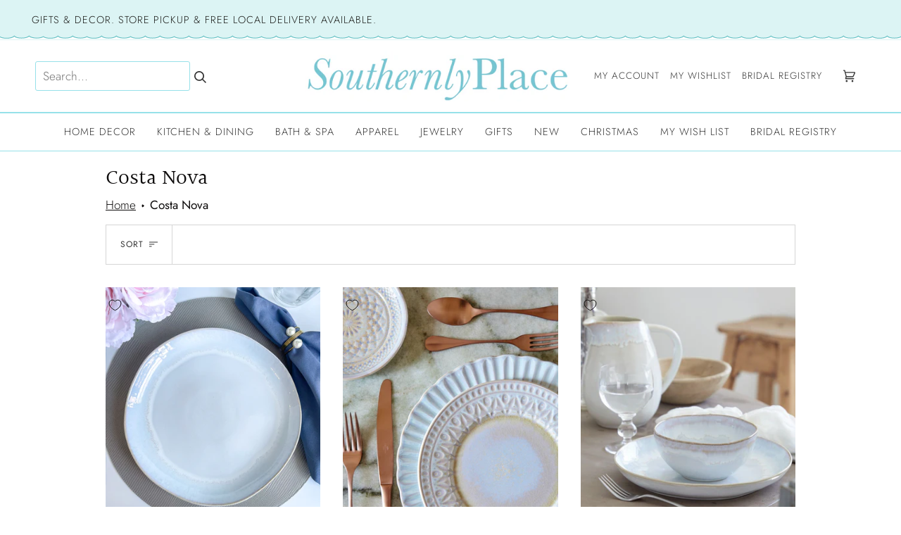

--- FILE ---
content_type: text/html; charset=utf-8
request_url: https://southernlyplace.com/collections/costa-nova
body_size: 38618
content:
<!doctype html>
<html class="no-js" lang="en"><head>
  <meta charset="utf-8">
  <meta http-equiv="X-UA-Compatible" content="IE=edge,chrome=1">
  <meta name="viewport" content="width=device-width,initial-scale=1">
  <meta name="theme-color" content="#97e1e9"><link rel="canonical" href="https://southernlyplace.com/collections/costa-nova"><!-- ======================= Pipeline Theme V6.1.3 ========================= -->

  <link rel="preconnect" href="https://cdn.shopify.com" crossorigin>
  <link rel="preconnect" href="https://fonts.shopify.com" crossorigin>
  <link rel="preconnect" href="https://monorail-edge.shopifysvc.com" crossorigin>


  <link rel="preload" href="//southernlyplace.com/cdn/shop/t/29/assets/lazysizes.js?v=111431644619468174291707819989" as="script">
  <link rel="preload" href="//southernlyplace.com/cdn/shop/t/29/assets/vendor.js?v=159073106423563084681707824858" as="script">
  <link rel="preload" href="//southernlyplace.com/cdn/shop/t/29/assets/theme.js?v=136040619869227593341707819989" as="script">
  <link rel="preload" href="//southernlyplace.com/cdn/shop/t/29/assets/theme.css?v=151842951827324329991707819989" as="style">

  
<link rel="shortcut icon" href="//southernlyplace.com/cdn/shop/files/favicon_32x32.png?v=1618953935" type="image/png"><!-- Title and description ================================================ -->
  
  
  
  <title>
    

    Costa Nova
| SouthernlyPlace 

  </title><!-- /snippets/social-meta-tags.liquid --><meta property="og:site_name" content="SouthernlyPlace ">
<meta property="og:url" content="https://southernlyplace.com/collections/costa-nova">
<meta property="og:title" content="Costa Nova">
<meta property="og:type" content="website">
<meta property="og:description" content="Gifts, decor, and bridal registry in Fuquay Varina, N.C. Thoughtfully curated selection of gifts, decor, entertaining essentials to celebrate life's special moments with family and friends. Serving Fuquay-Varina, Holly Springs, and surrounding areas.">


<meta name="twitter:site" content="@">
<meta name="twitter:card" content="summary_large_image">
<meta name="twitter:title" content="Costa Nova">
<meta name="twitter:description" content="Gifts, decor, and bridal registry in Fuquay Varina, N.C. Thoughtfully curated selection of gifts, decor, entertaining essentials to celebrate life's special moments with family and friends. Serving Fuquay-Varina, Holly Springs, and surrounding areas.">
<!-- CSS ================================================================== -->
  <link href="//southernlyplace.com/cdn/shop/t/29/assets/font-settings.css?v=173196986724929099401759333175" rel="stylesheet" type="text/css" media="all" />

  
<style data-shopify>

:root {
/* ================ Product video ================ */

---color_video_bg: #f2f2f2;


/* ================ Color Variables ================ */

/* === Backgrounds ===*/
---color-bg: #ffffff;
---color-bg-accent: #ffffff;

/* === Text colors ===*/
---color-text-dark: #0e0c0c;
---color-text: #333333;
---color-text-light: #707070;

/* === Bright color ===*/
---color-primary: #000000;
---color-primary-hover: #000000;
---color-primary-fade: rgba(0, 0, 0, 0.05);
---color-primary-fade-hover: rgba(0, 0, 0, 0.1);---color-primary-opposite: #ffffff;

/* === Secondary/link Color ===*/
---color-secondary: #97e1e9;
---color-secondary-hover: #49dcea;
---color-secondary-fade: rgba(151, 225, 233, 0.05);
---color-secondary-fade-hover: rgba(151, 225, 233, 0.1);---color-secondary-opposite: #000000;

/* === Shades of grey ===*/
---color-a5:  rgba(51, 51, 51, 0.05);
---color-a10: rgba(51, 51, 51, 0.1);
---color-a20: rgba(51, 51, 51, 0.2);
---color-a35: rgba(51, 51, 51, 0.35);
---color-a50: rgba(51, 51, 51, 0.5);
---color-a80: rgba(51, 51, 51, 0.8);
---color-a90: rgba(51, 51, 51, 0.9);
---color-a95: rgba(51, 51, 51, 0.95);


/* ================ Inverted Color Variables ================ */

---inverse-bg: #ffffff;
---inverse-bg-accent: #97e1e9;

/* === Text colors ===*/
---inverse-text-dark: #ffffff;
---inverse-text: #ffffff;
---inverse-text-light: #ffffff;

/* === Bright color ===*/
---inverse-primary: #97e1e9;
---inverse-primary-hover: #49dcea;
---inverse-primary-fade: rgba(151, 225, 233, 0.05);
---inverse-primary-fade-hover: rgba(151, 225, 233, 0.1);---inverse-primary-opposite: #000000;


/* === Second Color ===*/
---inverse-secondary: #97e1e9;
---inverse-secondary-hover: #49dcea;
---inverse-secondary-fade: rgba(151, 225, 233, 0.05);
---inverse-secondary-fade-hover: rgba(151, 225, 233, 0.1);---inverse-secondary-opposite: #000000;


/* === Shades of grey ===*/
---inverse-a5:  rgba(255, 255, 255, 0.05);
---inverse-a10: rgba(255, 255, 255, 0.1);
---inverse-a20: rgba(255, 255, 255, 0.2);
---inverse-a35: rgba(255, 255, 255, 0.3);
---inverse-a80: rgba(255, 255, 255, 0.8);
---inverse-a90: rgba(255, 255, 255, 0.9);
---inverse-a95: rgba(255, 255, 255, 0.95);


/* === Account Bar ===*/
---color-announcement-bg: #ffffff;
---color-announcement-text: #1a1b18;

/* === Nav and dropdown link background ===*/
---color-nav: #ffffff;
---color-nav-text: #333333;
---color-nav-border: #97e1e9;
---color-nav-a10: rgba(51, 51, 51, 0.1);
---color-nav-a50: rgba(51, 51, 51, 0.5);

/* === Site Footer ===*/
---color-footer-bg: #f5ffff;
---color-footer-text: #4c4c4c;
---color-footer-a5: rgba(76, 76, 76, 0.05);
---color-footer-a15: rgba(76, 76, 76, 0.15);
---color-footer-a90: rgba(76, 76, 76, 0.9);

/* === Products ===*/
---product-grid-aspect-ratio: 110.0%;

/* === Product badges ===*/
---color-badge: #ffffff;
---color-badge-text: #656565;

/* === disabled form colors ===*/
---color-disabled-bg: #ebebeb;
---color-disabled-text: #b8b8b8;

---inverse-disabled-bg: #ffffff;
---inverse-disabled-text: #ffffff;

/* === Button Radius === */
---button-radius: 0px;


/* ================ Typography ================ */

---font-stack-body: Jost, sans-serif;
---font-style-body: normal;
---font-weight-body: 300;
---font-weight-body-bold: 400;
---font-adjust-body: 1.2;

---font-stack-heading: Halant, serif;
---font-style-heading: normal;
---font-weight-heading: 400;
---font-weight-heading-bold: 500;
---font-adjust-heading: 1.0;

  ---font-heading-space: initial;
  ---font-heading-caps: initial;


---font-stack-accent: Jost, serif;
---font-style-accent: normal;
---font-weight-accent: 300;
---font-weight-accent-bold: 400;
---font-adjust-accent: 1.2;

---ico-select: url('//southernlyplace.com/cdn/shop/t/29/assets/ico-select.svg?v=137719666550069321821707819989');

---url-zoom: url('//southernlyplace.com/cdn/shop/t/29/assets/cursor-zoom.svg?v=27093804467454746331707819989');
---url-zoom-2x: url('//southernlyplace.com/cdn/shop/t/29/assets/cursor-zoom-2x.svg?v=50741160326478922511707819989');


  

---color-text-dark: #000000;
---color-text:#0e0c0c;
---color-text-light: #333333;

---inverse-text-dark: #ffffff;
---inverse-text: #ffffff;
---inverse-text-light: #ffffff;  


}

</style>
  <link href="//southernlyplace.com/cdn/shop/t/29/assets/theme.css?v=151842951827324329991707819989" rel="stylesheet" type="text/css" media="all" />
  <!-- custom dev css sheet -->
  <script src="https://code.jquery.com/jquery-3.6.0.min.js" integrity="sha256-/xUj+3OJU5yExlq6GSYGSHk7tPXikynS7ogEvDej/m4=" crossorigin="anonymous"></script>
  <link href="//southernlyplace.com/cdn/shop/t/29/assets/custom.css?v=59169616241443797271726317504" rel="stylesheet" type="text/css" media="all" />
 
  <script>
    document.documentElement.className = document.documentElement.className.replace('no-js', 'js');
    let root = '/';
    if (root[root.length - 1] !== '/') {
      root = `${root}/`;
    }
    var theme = {
      routes: {
        root_url: root,
        cart: '/cart',
        cart_add_url: '/cart/add',
        product_recommendations_url: '/recommendations/products'
      },
      assets: {
        photoswipe: '//southernlyplace.com/cdn/shop/t/29/assets/photoswipe.js?v=92904272307011895101707819989',
        smoothscroll: '//southernlyplace.com/cdn/shop/t/29/assets/smoothscroll.js?v=37906625415260927261707819989',
        swatches: '//southernlyplace.com/cdn/shop/t/29/assets/swatches.json?v=93619043093241983191707819989',
        noImage: '//southernlyplace.com/cdn/shopifycloud/storefront/assets/no-image-2048-a2addb12.gif',
        base: '//southernlyplace.com/cdn/shop/t/29/assets/'
      },
      strings: {
        swatchesKey: "Color, Colour",     
        addToCart: "Add to Cart",
        estimateShipping: "Estimate shipping",
        noShippingAvailable: "We do not ship to this destination.",
        free: "Free",
        from: "From",
        preOrder: "Pre-order",
        soldOut: "Sold Out",
        sale: "Sale",
        subscription: "Subscription",
        unavailable: "Unavailable",
        unitPrice: "Unit price",
        unitPriceSeparator: "per",        
        stockout: "All available stock is in cart",
        products: "",
        pages: "Pages",
        collections: "Collections",
        resultsFor: "Results for",
        noResultsFor: "No results for",
        articles: "Articles"
      },
      settings: {
        badge_sale_type: "dollar",
        search_products: true,
        search_collections: true,
        search_pages: false,
        search_articles: false,
        animate_hover: true,
        animate_scroll: true
      },
      info: {
        name: 'pipeline'
      },
      moneyFormat: "${{amount}}",
      version: '6.1.3'
    }
    let windowInnerHeight = window.innerHeight;
    document.documentElement.style.setProperty('--full-screen', `${windowInnerHeight}px`);
    document.documentElement.style.setProperty('--three-quarters', `${windowInnerHeight * 0.75}px`);
    document.documentElement.style.setProperty('--two-thirds', `${windowInnerHeight * 0.66}px`);
    document.documentElement.style.setProperty('--one-half', `${windowInnerHeight * 0.5}px`);
    document.documentElement.style.setProperty('--one-third', `${windowInnerHeight * 0.33}px`);
    document.documentElement.style.setProperty('--one-fifth', `${windowInnerHeight * 0.2}px`);

    window.lazySizesConfig = window.lazySizesConfig || {};
    window.lazySizesConfig.loadHidden = false;
  </script><!-- Theme Javascript ============================================================== -->
 <script src="//southernlyplace.com/cdn/shop/t/29/assets/lazysizes.js?v=111431644619468174291707819989" async="async"></script>
  <script src="//southernlyplace.com/cdn/shop/t/29/assets/vendor.js?v=159073106423563084681707824858" defer="defer"></script>
  <script src="//southernlyplace.com/cdn/shop/t/29/assets/theme.js?v=136040619869227593341707819989" defer="defer"></script>

  <script>
    (function () {
      function onPageShowEvents() {
        if ('requestIdleCallback' in window) {
          requestIdleCallback(initCartEvent)
        } else {
          initCartEvent()
        }
        function initCartEvent(){
          document.documentElement.dispatchEvent(new CustomEvent('theme:cart:init', {
            bubbles: true
          }));
        }
      };
      window.onpageshow = onPageShowEvents;
    })();
  </script>

  <script type="text/javascript">
    if (window.MSInputMethodContext && document.documentMode) {
      var scripts = document.getElementsByTagName('script')[0];
      var polyfill = document.createElement("script");
      polyfill.defer = true;
      polyfill.src = "//southernlyplace.com/cdn/shop/t/29/assets/ie11.js?v=144489047535103983231707819989";

      scripts.parentNode.insertBefore(polyfill, scripts);
    }
  </script>


  <!-- Shopify app scripts =========================================================== -->
  <script>window.performance && window.performance.mark && window.performance.mark('shopify.content_for_header.start');</script><meta name="facebook-domain-verification" content="ljghhiqdvq2eadzhc6qkq8tdvwvlp3">
<meta id="shopify-digital-wallet" name="shopify-digital-wallet" content="/53713043606/digital_wallets/dialog">
<meta name="shopify-checkout-api-token" content="b8736e94c8c185049ef03bbdeb029ab7">
<link rel="alternate" type="application/atom+xml" title="Feed" href="/collections/costa-nova.atom" />
<link rel="next" href="/collections/costa-nova?page=2">
<link rel="alternate" type="application/json+oembed" href="https://southernlyplace.com/collections/costa-nova.oembed">
<script async="async" src="/checkouts/internal/preloads.js?locale=en-US"></script>
<link rel="preconnect" href="https://shop.app" crossorigin="anonymous">
<script async="async" src="https://shop.app/checkouts/internal/preloads.js?locale=en-US&shop_id=53713043606" crossorigin="anonymous"></script>
<script id="apple-pay-shop-capabilities" type="application/json">{"shopId":53713043606,"countryCode":"US","currencyCode":"USD","merchantCapabilities":["supports3DS"],"merchantId":"gid:\/\/shopify\/Shop\/53713043606","merchantName":"SouthernlyPlace ","requiredBillingContactFields":["postalAddress","email","phone"],"requiredShippingContactFields":["postalAddress","email","phone"],"shippingType":"shipping","supportedNetworks":["visa","masterCard","amex","discover","elo","jcb"],"total":{"type":"pending","label":"SouthernlyPlace ","amount":"1.00"},"shopifyPaymentsEnabled":true,"supportsSubscriptions":true}</script>
<script id="shopify-features" type="application/json">{"accessToken":"b8736e94c8c185049ef03bbdeb029ab7","betas":["rich-media-storefront-analytics"],"domain":"southernlyplace.com","predictiveSearch":true,"shopId":53713043606,"locale":"en"}</script>
<script>var Shopify = Shopify || {};
Shopify.shop = "southernly-place.myshopify.com";
Shopify.locale = "en";
Shopify.currency = {"active":"USD","rate":"1.0"};
Shopify.country = "US";
Shopify.theme = {"name":"OutofStock-Fix","id":139937317119,"schema_name":"Pipeline","schema_version":"6.1.3","theme_store_id":739,"role":"main"};
Shopify.theme.handle = "null";
Shopify.theme.style = {"id":null,"handle":null};
Shopify.cdnHost = "southernlyplace.com/cdn";
Shopify.routes = Shopify.routes || {};
Shopify.routes.root = "/";</script>
<script type="module">!function(o){(o.Shopify=o.Shopify||{}).modules=!0}(window);</script>
<script>!function(o){function n(){var o=[];function n(){o.push(Array.prototype.slice.apply(arguments))}return n.q=o,n}var t=o.Shopify=o.Shopify||{};t.loadFeatures=n(),t.autoloadFeatures=n()}(window);</script>
<script>
  window.ShopifyPay = window.ShopifyPay || {};
  window.ShopifyPay.apiHost = "shop.app\/pay";
  window.ShopifyPay.redirectState = null;
</script>
<script id="shop-js-analytics" type="application/json">{"pageType":"collection"}</script>
<script defer="defer" async type="module" src="//southernlyplace.com/cdn/shopifycloud/shop-js/modules/v2/client.init-shop-cart-sync_DtuiiIyl.en.esm.js"></script>
<script defer="defer" async type="module" src="//southernlyplace.com/cdn/shopifycloud/shop-js/modules/v2/chunk.common_CUHEfi5Q.esm.js"></script>
<script type="module">
  await import("//southernlyplace.com/cdn/shopifycloud/shop-js/modules/v2/client.init-shop-cart-sync_DtuiiIyl.en.esm.js");
await import("//southernlyplace.com/cdn/shopifycloud/shop-js/modules/v2/chunk.common_CUHEfi5Q.esm.js");

  window.Shopify.SignInWithShop?.initShopCartSync?.({"fedCMEnabled":true,"windoidEnabled":true});

</script>
<script>
  window.Shopify = window.Shopify || {};
  if (!window.Shopify.featureAssets) window.Shopify.featureAssets = {};
  window.Shopify.featureAssets['shop-js'] = {"shop-cart-sync":["modules/v2/client.shop-cart-sync_DFoTY42P.en.esm.js","modules/v2/chunk.common_CUHEfi5Q.esm.js"],"init-fed-cm":["modules/v2/client.init-fed-cm_D2UNy1i2.en.esm.js","modules/v2/chunk.common_CUHEfi5Q.esm.js"],"init-shop-email-lookup-coordinator":["modules/v2/client.init-shop-email-lookup-coordinator_BQEe2rDt.en.esm.js","modules/v2/chunk.common_CUHEfi5Q.esm.js"],"shop-cash-offers":["modules/v2/client.shop-cash-offers_3CTtReFF.en.esm.js","modules/v2/chunk.common_CUHEfi5Q.esm.js","modules/v2/chunk.modal_BewljZkx.esm.js"],"shop-button":["modules/v2/client.shop-button_C6oxCjDL.en.esm.js","modules/v2/chunk.common_CUHEfi5Q.esm.js"],"init-windoid":["modules/v2/client.init-windoid_5pix8xhK.en.esm.js","modules/v2/chunk.common_CUHEfi5Q.esm.js"],"avatar":["modules/v2/client.avatar_BTnouDA3.en.esm.js"],"init-shop-cart-sync":["modules/v2/client.init-shop-cart-sync_DtuiiIyl.en.esm.js","modules/v2/chunk.common_CUHEfi5Q.esm.js"],"shop-toast-manager":["modules/v2/client.shop-toast-manager_BYv_8cH1.en.esm.js","modules/v2/chunk.common_CUHEfi5Q.esm.js"],"pay-button":["modules/v2/client.pay-button_FnF9EIkY.en.esm.js","modules/v2/chunk.common_CUHEfi5Q.esm.js"],"shop-login-button":["modules/v2/client.shop-login-button_CH1KUpOf.en.esm.js","modules/v2/chunk.common_CUHEfi5Q.esm.js","modules/v2/chunk.modal_BewljZkx.esm.js"],"init-customer-accounts-sign-up":["modules/v2/client.init-customer-accounts-sign-up_aj7QGgYS.en.esm.js","modules/v2/client.shop-login-button_CH1KUpOf.en.esm.js","modules/v2/chunk.common_CUHEfi5Q.esm.js","modules/v2/chunk.modal_BewljZkx.esm.js"],"init-shop-for-new-customer-accounts":["modules/v2/client.init-shop-for-new-customer-accounts_NbnYRf_7.en.esm.js","modules/v2/client.shop-login-button_CH1KUpOf.en.esm.js","modules/v2/chunk.common_CUHEfi5Q.esm.js","modules/v2/chunk.modal_BewljZkx.esm.js"],"init-customer-accounts":["modules/v2/client.init-customer-accounts_ppedhqCH.en.esm.js","modules/v2/client.shop-login-button_CH1KUpOf.en.esm.js","modules/v2/chunk.common_CUHEfi5Q.esm.js","modules/v2/chunk.modal_BewljZkx.esm.js"],"shop-follow-button":["modules/v2/client.shop-follow-button_CMIBBa6u.en.esm.js","modules/v2/chunk.common_CUHEfi5Q.esm.js","modules/v2/chunk.modal_BewljZkx.esm.js"],"lead-capture":["modules/v2/client.lead-capture_But0hIyf.en.esm.js","modules/v2/chunk.common_CUHEfi5Q.esm.js","modules/v2/chunk.modal_BewljZkx.esm.js"],"checkout-modal":["modules/v2/client.checkout-modal_BBxc70dQ.en.esm.js","modules/v2/chunk.common_CUHEfi5Q.esm.js","modules/v2/chunk.modal_BewljZkx.esm.js"],"shop-login":["modules/v2/client.shop-login_hM3Q17Kl.en.esm.js","modules/v2/chunk.common_CUHEfi5Q.esm.js","modules/v2/chunk.modal_BewljZkx.esm.js"],"payment-terms":["modules/v2/client.payment-terms_CAtGlQYS.en.esm.js","modules/v2/chunk.common_CUHEfi5Q.esm.js","modules/v2/chunk.modal_BewljZkx.esm.js"]};
</script>
<script>(function() {
  var isLoaded = false;
  function asyncLoad() {
    if (isLoaded) return;
    isLoaded = true;
    var urls = ["https:\/\/inffuse.eventscalendar.co\/plugins\/shopify\/loader.js?app=calendar\u0026shop=southernly-place.myshopify.com\u0026shop=southernly-place.myshopify.com","https:\/\/str.rise-ai.com\/?shop=southernly-place.myshopify.com","https:\/\/strn.rise-ai.com\/?shop=southernly-place.myshopify.com","https:\/\/gift-reggie.eshopadmin.com\/static\/js\/agglomeration.js?shop=southernly-place.myshopify.com"];
    for (var i = 0; i < urls.length; i++) {
      var s = document.createElement('script');
      s.type = 'text/javascript';
      s.async = true;
      s.src = urls[i];
      var x = document.getElementsByTagName('script')[0];
      x.parentNode.insertBefore(s, x);
    }
  };
  if(window.attachEvent) {
    window.attachEvent('onload', asyncLoad);
  } else {
    window.addEventListener('load', asyncLoad, false);
  }
})();</script>
<script id="__st">var __st={"a":53713043606,"offset":-18000,"reqid":"fced4911-3bb9-4528-afab-bce82df5d39a-1766319762","pageurl":"southernlyplace.com\/collections\/costa-nova","u":"2334405f68ed","p":"collection","rtyp":"collection","rid":393348710655};</script>
<script>window.ShopifyPaypalV4VisibilityTracking = true;</script>
<script id="captcha-bootstrap">!function(){'use strict';const t='contact',e='account',n='new_comment',o=[[t,t],['blogs',n],['comments',n],[t,'customer']],c=[[e,'customer_login'],[e,'guest_login'],[e,'recover_customer_password'],[e,'create_customer']],r=t=>t.map((([t,e])=>`form[action*='/${t}']:not([data-nocaptcha='true']) input[name='form_type'][value='${e}']`)).join(','),a=t=>()=>t?[...document.querySelectorAll(t)].map((t=>t.form)):[];function s(){const t=[...o],e=r(t);return a(e)}const i='password',u='form_key',d=['recaptcha-v3-token','g-recaptcha-response','h-captcha-response',i],f=()=>{try{return window.sessionStorage}catch{return}},m='__shopify_v',_=t=>t.elements[u];function p(t,e,n=!1){try{const o=window.sessionStorage,c=JSON.parse(o.getItem(e)),{data:r}=function(t){const{data:e,action:n}=t;return t[m]||n?{data:e,action:n}:{data:t,action:n}}(c);for(const[e,n]of Object.entries(r))t.elements[e]&&(t.elements[e].value=n);n&&o.removeItem(e)}catch(o){console.error('form repopulation failed',{error:o})}}const l='form_type',E='cptcha';function T(t){t.dataset[E]=!0}const w=window,h=w.document,L='Shopify',v='ce_forms',y='captcha';let A=!1;((t,e)=>{const n=(g='f06e6c50-85a8-45c8-87d0-21a2b65856fe',I='https://cdn.shopify.com/shopifycloud/storefront-forms-hcaptcha/ce_storefront_forms_captcha_hcaptcha.v1.5.2.iife.js',D={infoText:'Protected by hCaptcha',privacyText:'Privacy',termsText:'Terms'},(t,e,n)=>{const o=w[L][v],c=o.bindForm;if(c)return c(t,g,e,D).then(n);var r;o.q.push([[t,g,e,D],n]),r=I,A||(h.body.append(Object.assign(h.createElement('script'),{id:'captcha-provider',async:!0,src:r})),A=!0)});var g,I,D;w[L]=w[L]||{},w[L][v]=w[L][v]||{},w[L][v].q=[],w[L][y]=w[L][y]||{},w[L][y].protect=function(t,e){n(t,void 0,e),T(t)},Object.freeze(w[L][y]),function(t,e,n,w,h,L){const[v,y,A,g]=function(t,e,n){const i=e?o:[],u=t?c:[],d=[...i,...u],f=r(d),m=r(i),_=r(d.filter((([t,e])=>n.includes(e))));return[a(f),a(m),a(_),s()]}(w,h,L),I=t=>{const e=t.target;return e instanceof HTMLFormElement?e:e&&e.form},D=t=>v().includes(t);t.addEventListener('submit',(t=>{const e=I(t);if(!e)return;const n=D(e)&&!e.dataset.hcaptchaBound&&!e.dataset.recaptchaBound,o=_(e),c=g().includes(e)&&(!o||!o.value);(n||c)&&t.preventDefault(),c&&!n&&(function(t){try{if(!f())return;!function(t){const e=f();if(!e)return;const n=_(t);if(!n)return;const o=n.value;o&&e.removeItem(o)}(t);const e=Array.from(Array(32),(()=>Math.random().toString(36)[2])).join('');!function(t,e){_(t)||t.append(Object.assign(document.createElement('input'),{type:'hidden',name:u})),t.elements[u].value=e}(t,e),function(t,e){const n=f();if(!n)return;const o=[...t.querySelectorAll(`input[type='${i}']`)].map((({name:t})=>t)),c=[...d,...o],r={};for(const[a,s]of new FormData(t).entries())c.includes(a)||(r[a]=s);n.setItem(e,JSON.stringify({[m]:1,action:t.action,data:r}))}(t,e)}catch(e){console.error('failed to persist form',e)}}(e),e.submit())}));const S=(t,e)=>{t&&!t.dataset[E]&&(n(t,e.some((e=>e===t))),T(t))};for(const o of['focusin','change'])t.addEventListener(o,(t=>{const e=I(t);D(e)&&S(e,y())}));const B=e.get('form_key'),M=e.get(l),P=B&&M;t.addEventListener('DOMContentLoaded',(()=>{const t=y();if(P)for(const e of t)e.elements[l].value===M&&p(e,B);[...new Set([...A(),...v().filter((t=>'true'===t.dataset.shopifyCaptcha))])].forEach((e=>S(e,t)))}))}(h,new URLSearchParams(w.location.search),n,t,e,['guest_login'])})(!0,!0)}();</script>
<script integrity="sha256-4kQ18oKyAcykRKYeNunJcIwy7WH5gtpwJnB7kiuLZ1E=" data-source-attribution="shopify.loadfeatures" defer="defer" src="//southernlyplace.com/cdn/shopifycloud/storefront/assets/storefront/load_feature-a0a9edcb.js" crossorigin="anonymous"></script>
<script crossorigin="anonymous" defer="defer" src="//southernlyplace.com/cdn/shopifycloud/storefront/assets/shopify_pay/storefront-65b4c6d7.js?v=20250812"></script>
<script data-source-attribution="shopify.dynamic_checkout.dynamic.init">var Shopify=Shopify||{};Shopify.PaymentButton=Shopify.PaymentButton||{isStorefrontPortableWallets:!0,init:function(){window.Shopify.PaymentButton.init=function(){};var t=document.createElement("script");t.src="https://southernlyplace.com/cdn/shopifycloud/portable-wallets/latest/portable-wallets.en.js",t.type="module",document.head.appendChild(t)}};
</script>
<script data-source-attribution="shopify.dynamic_checkout.buyer_consent">
  function portableWalletsHideBuyerConsent(e){var t=document.getElementById("shopify-buyer-consent"),n=document.getElementById("shopify-subscription-policy-button");t&&n&&(t.classList.add("hidden"),t.setAttribute("aria-hidden","true"),n.removeEventListener("click",e))}function portableWalletsShowBuyerConsent(e){var t=document.getElementById("shopify-buyer-consent"),n=document.getElementById("shopify-subscription-policy-button");t&&n&&(t.classList.remove("hidden"),t.removeAttribute("aria-hidden"),n.addEventListener("click",e))}window.Shopify?.PaymentButton&&(window.Shopify.PaymentButton.hideBuyerConsent=portableWalletsHideBuyerConsent,window.Shopify.PaymentButton.showBuyerConsent=portableWalletsShowBuyerConsent);
</script>
<script data-source-attribution="shopify.dynamic_checkout.cart.bootstrap">document.addEventListener("DOMContentLoaded",(function(){function t(){return document.querySelector("shopify-accelerated-checkout-cart, shopify-accelerated-checkout")}if(t())Shopify.PaymentButton.init();else{new MutationObserver((function(e,n){t()&&(Shopify.PaymentButton.init(),n.disconnect())})).observe(document.body,{childList:!0,subtree:!0})}}));
</script>
<link id="shopify-accelerated-checkout-styles" rel="stylesheet" media="screen" href="https://southernlyplace.com/cdn/shopifycloud/portable-wallets/latest/accelerated-checkout-backwards-compat.css" crossorigin="anonymous">
<style id="shopify-accelerated-checkout-cart">
        #shopify-buyer-consent {
  margin-top: 1em;
  display: inline-block;
  width: 100%;
}

#shopify-buyer-consent.hidden {
  display: none;
}

#shopify-subscription-policy-button {
  background: none;
  border: none;
  padding: 0;
  text-decoration: underline;
  font-size: inherit;
  cursor: pointer;
}

#shopify-subscription-policy-button::before {
  box-shadow: none;
}

      </style>

<script>window.performance && window.performance.mark && window.performance.mark('shopify.content_for_header.end');</script>
<script src="//staticxx.s3.amazonaws.com/aio_stats_lib_v1.min.js?v=1.0"></script>
  <meta name="p:domain_verify" content="ae40afba487909fb08460de14ed3468f"/>  
  
 <script defer>

  /**
   * IMPORTANT!
   * Do not edit this file. Any changes made could be overwritten by at
   * any time. If you need assistance, please reach out to us at support@gist-apps.com.
   */

  if (typeof(GIST) == 'undefined') {
    window.GIST = GIST = {};
  }
  if (typeof(GIST.f) == 'undefined') {
    GIST.f = {};
  }

  GIST.f._isEmpty = function(obj){

    for(var prop in obj) {
      if(obj.hasOwnProperty(prop)) {
        return false;
      }
    }

    return JSON.stringify(obj) === JSON.stringify({});

  };

</script>

  	 
  
<!-- BEGIN app block: shopify://apps/c-hub-customer-accounts/blocks/app-embed/0fb3ba0b-4c65-4919-a85a-48bc2d368e9c --><script>(function () { try { localStorage.removeItem('chInitPageLoad'); } catch (error) {}})();</script><!-- END app block --><!-- BEGIN app block: shopify://apps/seguno-popups/blocks/popup-app-embed/f53bd66f-9a20-4ce2-ae2e-ccbd0148bd4b --><meta property="seguno:shop-id" content="53713043606" />


<!-- END app block --><script src="https://cdn.shopify.com/extensions/0199c427-df3e-7dbf-8171-b4fecbfad766/popup-11/assets/popup.js" type="text/javascript" defer="defer"></script>
<link href="https://monorail-edge.shopifysvc.com" rel="dns-prefetch">
<script>(function(){if ("sendBeacon" in navigator && "performance" in window) {try {var session_token_from_headers = performance.getEntriesByType('navigation')[0].serverTiming.find(x => x.name == '_s').description;} catch {var session_token_from_headers = undefined;}var session_cookie_matches = document.cookie.match(/_shopify_s=([^;]*)/);var session_token_from_cookie = session_cookie_matches && session_cookie_matches.length === 2 ? session_cookie_matches[1] : "";var session_token = session_token_from_headers || session_token_from_cookie || "";function handle_abandonment_event(e) {var entries = performance.getEntries().filter(function(entry) {return /monorail-edge.shopifysvc.com/.test(entry.name);});if (!window.abandonment_tracked && entries.length === 0) {window.abandonment_tracked = true;var currentMs = Date.now();var navigation_start = performance.timing.navigationStart;var payload = {shop_id: 53713043606,url: window.location.href,navigation_start,duration: currentMs - navigation_start,session_token,page_type: "collection"};window.navigator.sendBeacon("https://monorail-edge.shopifysvc.com/v1/produce", JSON.stringify({schema_id: "online_store_buyer_site_abandonment/1.1",payload: payload,metadata: {event_created_at_ms: currentMs,event_sent_at_ms: currentMs}}));}}window.addEventListener('pagehide', handle_abandonment_event);}}());</script>
<script id="web-pixels-manager-setup">(function e(e,d,r,n,o){if(void 0===o&&(o={}),!Boolean(null===(a=null===(i=window.Shopify)||void 0===i?void 0:i.analytics)||void 0===a?void 0:a.replayQueue)){var i,a;window.Shopify=window.Shopify||{};var t=window.Shopify;t.analytics=t.analytics||{};var s=t.analytics;s.replayQueue=[],s.publish=function(e,d,r){return s.replayQueue.push([e,d,r]),!0};try{self.performance.mark("wpm:start")}catch(e){}var l=function(){var e={modern:/Edge?\/(1{2}[4-9]|1[2-9]\d|[2-9]\d{2}|\d{4,})\.\d+(\.\d+|)|Firefox\/(1{2}[4-9]|1[2-9]\d|[2-9]\d{2}|\d{4,})\.\d+(\.\d+|)|Chrom(ium|e)\/(9{2}|\d{3,})\.\d+(\.\d+|)|(Maci|X1{2}).+ Version\/(15\.\d+|(1[6-9]|[2-9]\d|\d{3,})\.\d+)([,.]\d+|)( \(\w+\)|)( Mobile\/\w+|) Safari\/|Chrome.+OPR\/(9{2}|\d{3,})\.\d+\.\d+|(CPU[ +]OS|iPhone[ +]OS|CPU[ +]iPhone|CPU IPhone OS|CPU iPad OS)[ +]+(15[._]\d+|(1[6-9]|[2-9]\d|\d{3,})[._]\d+)([._]\d+|)|Android:?[ /-](13[3-9]|1[4-9]\d|[2-9]\d{2}|\d{4,})(\.\d+|)(\.\d+|)|Android.+Firefox\/(13[5-9]|1[4-9]\d|[2-9]\d{2}|\d{4,})\.\d+(\.\d+|)|Android.+Chrom(ium|e)\/(13[3-9]|1[4-9]\d|[2-9]\d{2}|\d{4,})\.\d+(\.\d+|)|SamsungBrowser\/([2-9]\d|\d{3,})\.\d+/,legacy:/Edge?\/(1[6-9]|[2-9]\d|\d{3,})\.\d+(\.\d+|)|Firefox\/(5[4-9]|[6-9]\d|\d{3,})\.\d+(\.\d+|)|Chrom(ium|e)\/(5[1-9]|[6-9]\d|\d{3,})\.\d+(\.\d+|)([\d.]+$|.*Safari\/(?![\d.]+ Edge\/[\d.]+$))|(Maci|X1{2}).+ Version\/(10\.\d+|(1[1-9]|[2-9]\d|\d{3,})\.\d+)([,.]\d+|)( \(\w+\)|)( Mobile\/\w+|) Safari\/|Chrome.+OPR\/(3[89]|[4-9]\d|\d{3,})\.\d+\.\d+|(CPU[ +]OS|iPhone[ +]OS|CPU[ +]iPhone|CPU IPhone OS|CPU iPad OS)[ +]+(10[._]\d+|(1[1-9]|[2-9]\d|\d{3,})[._]\d+)([._]\d+|)|Android:?[ /-](13[3-9]|1[4-9]\d|[2-9]\d{2}|\d{4,})(\.\d+|)(\.\d+|)|Mobile Safari.+OPR\/([89]\d|\d{3,})\.\d+\.\d+|Android.+Firefox\/(13[5-9]|1[4-9]\d|[2-9]\d{2}|\d{4,})\.\d+(\.\d+|)|Android.+Chrom(ium|e)\/(13[3-9]|1[4-9]\d|[2-9]\d{2}|\d{4,})\.\d+(\.\d+|)|Android.+(UC? ?Browser|UCWEB|U3)[ /]?(15\.([5-9]|\d{2,})|(1[6-9]|[2-9]\d|\d{3,})\.\d+)\.\d+|SamsungBrowser\/(5\.\d+|([6-9]|\d{2,})\.\d+)|Android.+MQ{2}Browser\/(14(\.(9|\d{2,})|)|(1[5-9]|[2-9]\d|\d{3,})(\.\d+|))(\.\d+|)|K[Aa][Ii]OS\/(3\.\d+|([4-9]|\d{2,})\.\d+)(\.\d+|)/},d=e.modern,r=e.legacy,n=navigator.userAgent;return n.match(d)?"modern":n.match(r)?"legacy":"unknown"}(),u="modern"===l?"modern":"legacy",c=(null!=n?n:{modern:"",legacy:""})[u],f=function(e){return[e.baseUrl,"/wpm","/b",e.hashVersion,"modern"===e.buildTarget?"m":"l",".js"].join("")}({baseUrl:d,hashVersion:r,buildTarget:u}),m=function(e){var d=e.version,r=e.bundleTarget,n=e.surface,o=e.pageUrl,i=e.monorailEndpoint;return{emit:function(e){var a=e.status,t=e.errorMsg,s=(new Date).getTime(),l=JSON.stringify({metadata:{event_sent_at_ms:s},events:[{schema_id:"web_pixels_manager_load/3.1",payload:{version:d,bundle_target:r,page_url:o,status:a,surface:n,error_msg:t},metadata:{event_created_at_ms:s}}]});if(!i)return console&&console.warn&&console.warn("[Web Pixels Manager] No Monorail endpoint provided, skipping logging."),!1;try{return self.navigator.sendBeacon.bind(self.navigator)(i,l)}catch(e){}var u=new XMLHttpRequest;try{return u.open("POST",i,!0),u.setRequestHeader("Content-Type","text/plain"),u.send(l),!0}catch(e){return console&&console.warn&&console.warn("[Web Pixels Manager] Got an unhandled error while logging to Monorail."),!1}}}}({version:r,bundleTarget:l,surface:e.surface,pageUrl:self.location.href,monorailEndpoint:e.monorailEndpoint});try{o.browserTarget=l,function(e){var d=e.src,r=e.async,n=void 0===r||r,o=e.onload,i=e.onerror,a=e.sri,t=e.scriptDataAttributes,s=void 0===t?{}:t,l=document.createElement("script"),u=document.querySelector("head"),c=document.querySelector("body");if(l.async=n,l.src=d,a&&(l.integrity=a,l.crossOrigin="anonymous"),s)for(var f in s)if(Object.prototype.hasOwnProperty.call(s,f))try{l.dataset[f]=s[f]}catch(e){}if(o&&l.addEventListener("load",o),i&&l.addEventListener("error",i),u)u.appendChild(l);else{if(!c)throw new Error("Did not find a head or body element to append the script");c.appendChild(l)}}({src:f,async:!0,onload:function(){if(!function(){var e,d;return Boolean(null===(d=null===(e=window.Shopify)||void 0===e?void 0:e.analytics)||void 0===d?void 0:d.initialized)}()){var d=window.webPixelsManager.init(e)||void 0;if(d){var r=window.Shopify.analytics;r.replayQueue.forEach((function(e){var r=e[0],n=e[1],o=e[2];d.publishCustomEvent(r,n,o)})),r.replayQueue=[],r.publish=d.publishCustomEvent,r.visitor=d.visitor,r.initialized=!0}}},onerror:function(){return m.emit({status:"failed",errorMsg:"".concat(f," has failed to load")})},sri:function(e){var d=/^sha384-[A-Za-z0-9+/=]+$/;return"string"==typeof e&&d.test(e)}(c)?c:"",scriptDataAttributes:o}),m.emit({status:"loading"})}catch(e){m.emit({status:"failed",errorMsg:(null==e?void 0:e.message)||"Unknown error"})}}})({shopId: 53713043606,storefrontBaseUrl: "https://southernlyplace.com",extensionsBaseUrl: "https://extensions.shopifycdn.com/cdn/shopifycloud/web-pixels-manager",monorailEndpoint: "https://monorail-edge.shopifysvc.com/unstable/produce_batch",surface: "storefront-renderer",enabledBetaFlags: ["2dca8a86"],webPixelsConfigList: [{"id":"751730943","configuration":"{\"pixel_id\":\"1116927423507349\",\"pixel_type\":\"facebook_pixel\"}","eventPayloadVersion":"v1","runtimeContext":"OPEN","scriptVersion":"ca16bc87fe92b6042fbaa3acc2fbdaa6","type":"APP","apiClientId":2329312,"privacyPurposes":["ANALYTICS","MARKETING","SALE_OF_DATA"],"dataSharingAdjustments":{"protectedCustomerApprovalScopes":["read_customer_address","read_customer_email","read_customer_name","read_customer_personal_data","read_customer_phone"]}},{"id":"89096447","eventPayloadVersion":"v1","runtimeContext":"LAX","scriptVersion":"1","type":"CUSTOM","privacyPurposes":["ANALYTICS"],"name":"Google Analytics tag (migrated)"},{"id":"shopify-app-pixel","configuration":"{}","eventPayloadVersion":"v1","runtimeContext":"STRICT","scriptVersion":"0450","apiClientId":"shopify-pixel","type":"APP","privacyPurposes":["ANALYTICS","MARKETING"]},{"id":"shopify-custom-pixel","eventPayloadVersion":"v1","runtimeContext":"LAX","scriptVersion":"0450","apiClientId":"shopify-pixel","type":"CUSTOM","privacyPurposes":["ANALYTICS","MARKETING"]}],isMerchantRequest: false,initData: {"shop":{"name":"SouthernlyPlace ","paymentSettings":{"currencyCode":"USD"},"myshopifyDomain":"southernly-place.myshopify.com","countryCode":"US","storefrontUrl":"https:\/\/southernlyplace.com"},"customer":null,"cart":null,"checkout":null,"productVariants":[],"purchasingCompany":null},},"https://southernlyplace.com/cdn","1e0b1122w61c904dfpc855754am2b403ea2",{"modern":"","legacy":""},{"shopId":"53713043606","storefrontBaseUrl":"https:\/\/southernlyplace.com","extensionBaseUrl":"https:\/\/extensions.shopifycdn.com\/cdn\/shopifycloud\/web-pixels-manager","surface":"storefront-renderer","enabledBetaFlags":"[\"2dca8a86\"]","isMerchantRequest":"false","hashVersion":"1e0b1122w61c904dfpc855754am2b403ea2","publish":"custom","events":"[[\"page_viewed\",{}],[\"collection_viewed\",{\"collection\":{\"id\":\"393348710655\",\"title\":\"Costa Nova\",\"productVariants\":[{\"price\":{\"amount\":32.5,\"currencyCode\":\"USD\"},\"product\":{\"title\":\"Costa Nova Brisa White Dinner Plate\",\"vendor\":\"Costa Nova\",\"id\":\"8031750258943\",\"untranslatedTitle\":\"Costa Nova Brisa White Dinner Plate\",\"url\":\"\/products\/costa-nova-brisa-white-dinner-plate\",\"type\":\"Brands - Costa Nova\"},\"id\":\"43968679477503\",\"image\":{\"src\":\"\/\/southernlyplace.com\/cdn\/shop\/files\/brisa-white-dinner-plate_8b2e13c8-10c1-4bbc-9028-60468b517427.jpg?v=1710447309\"},\"sku\":\"210000008484\",\"title\":\"Default Title\",\"untranslatedTitle\":\"Default Title\"},{\"price\":{\"amount\":30.5,\"currencyCode\":\"USD\"},\"product\":{\"title\":\"Costa Nova Cristal Nacar Salad Plate\",\"vendor\":\"Costa Nova\",\"id\":\"8382333616383\",\"untranslatedTitle\":\"Costa Nova Cristal Nacar Salad Plate\",\"url\":\"\/products\/costa-nova-cristal-nacar-salad-plate\",\"type\":\"Brands - Costa Nova\"},\"id\":\"44803748888831\",\"image\":{\"src\":\"\/\/southernlyplace.com\/cdn\/shop\/files\/costa-nova-cristal-nacar-salad-plate.jpg?v=1708204972\"},\"sku\":\"210000010682\",\"title\":\"Default Title\",\"untranslatedTitle\":\"Default Title\"},{\"price\":{\"amount\":28.5,\"currencyCode\":\"USD\"},\"product\":{\"title\":\"Costa Nova Brisa White Cereal Bowl\",\"vendor\":\"Costa Nova\",\"id\":\"8031751340287\",\"untranslatedTitle\":\"Costa Nova Brisa White Cereal Bowl\",\"url\":\"\/products\/costa-nova-brisa-white-cereal-bowl\",\"type\":\"Brands - Costa Nova\"},\"id\":\"43968681836799\",\"image\":{\"src\":\"\/\/southernlyplace.com\/cdn\/shop\/files\/costa-nova-brisa-white-cereal-bowl.jpg?v=1682977108\"},\"sku\":\"210000008490\",\"title\":\"Default Title\",\"untranslatedTitle\":\"Default Title\"},{\"price\":{\"amount\":27.5,\"currencyCode\":\"USD\"},\"product\":{\"title\":\"Costa Nova Brisa White Salad Plate\",\"vendor\":\"Costa Nova\",\"id\":\"8031749832959\",\"untranslatedTitle\":\"Costa Nova Brisa White Salad Plate\",\"url\":\"\/products\/costa-nova-brisa-white-salad-plate\",\"type\":\"Brands - Costa Nova\"},\"id\":\"43968678920447\",\"image\":{\"src\":\"\/\/southernlyplace.com\/cdn\/shop\/files\/costa-nova-brisa-white-salad-plate.jpg?v=1682976556\"},\"sku\":\"210000008482\",\"title\":\"Default Title\",\"untranslatedTitle\":\"Default Title\"},{\"price\":{\"amount\":32.5,\"currencyCode\":\"USD\"},\"product\":{\"title\":\"Costa Nova Brisa Blue Dinner Plate\",\"vendor\":\"Costa Nova\",\"id\":\"8033142112511\",\"untranslatedTitle\":\"Costa Nova Brisa Blue Dinner Plate\",\"url\":\"\/products\/costa-nova-brisa-ria-blue-dinner-plate\",\"type\":\"Brands - Costa Nova\"},\"id\":\"43972740415743\",\"image\":{\"src\":\"\/\/southernlyplace.com\/cdn\/shop\/files\/costa-nova-brisa-ria-blue-dinner-plate.jpg?v=1683039672\"},\"sku\":\"210000008526\",\"title\":\"Default Title\",\"untranslatedTitle\":\"Default Title\"},{\"price\":{\"amount\":32.5,\"currencyCode\":\"USD\"},\"product\":{\"title\":\"Costa Nova Brisa White Pasta Bowl\",\"vendor\":\"Costa Nova\",\"id\":\"8031750521087\",\"untranslatedTitle\":\"Costa Nova Brisa White Pasta Bowl\",\"url\":\"\/products\/costa-nova-brisa-white-pasta-bowl\",\"type\":\"Brands - Costa Nova\"},\"id\":\"43968679772415\",\"image\":{\"src\":\"\/\/southernlyplace.com\/cdn\/shop\/files\/costa-nova-brisa-white-9-inch-pasta-bowl.jpg?v=1682976866\"},\"sku\":\"210000008486\",\"title\":\"Default Title\",\"untranslatedTitle\":\"Default Title\"},{\"price\":{\"amount\":18.5,\"currencyCode\":\"USD\"},\"product\":{\"title\":\"Costa Nova Brisa Blue Bread Plate\",\"vendor\":\"Costa Nova\",\"id\":\"7954410635519\",\"untranslatedTitle\":\"Costa Nova Brisa Blue Bread Plate\",\"url\":\"\/products\/costa-nova-brisa-ria-blue-bread-plate\",\"type\":\"Brands - Costa Nova\"},\"id\":\"43793751834879\",\"image\":{\"src\":\"\/\/southernlyplace.com\/cdn\/shop\/products\/costa-nova-brisa-ria-blue-bread-plate.jpg?v=1681418790\"},\"sku\":\"210000007929\",\"title\":\"Default Title\",\"untranslatedTitle\":\"Default Title\"},{\"price\":{\"amount\":93.5,\"currencyCode\":\"USD\"},\"product\":{\"title\":\"Costa Nova Rosa White Oval Platter\",\"vendor\":\"Costa Nova\",\"id\":\"7971119563007\",\"untranslatedTitle\":\"Costa Nova Rosa White Oval Platter\",\"url\":\"\/products\/costa-nova-rosa-white-oval-platter\",\"type\":\"Brands - Costa Nova\"},\"id\":\"43824741548287\",\"image\":{\"src\":\"\/\/southernlyplace.com\/cdn\/shop\/products\/costa-nova-rosa-serving-platter.jpg?v=1678849609\"},\"sku\":\"210000008067\",\"title\":\"Default Title\",\"untranslatedTitle\":\"Default Title\"},{\"price\":{\"amount\":84.0,\"currencyCode\":\"USD\"},\"product\":{\"title\":\"Costa Nova Pearl White Medium Rectangular Baker\",\"vendor\":\"Costa Nova\",\"id\":\"8380284567807\",\"untranslatedTitle\":\"Costa Nova Pearl White Medium Rectangular Baker\",\"url\":\"\/products\/costa-nova-pearl-white-medium-rectangular-baker\",\"type\":\"Brands - Costa Nova\"},\"id\":\"44797400285439\",\"image\":{\"src\":\"\/\/southernlyplace.com\/cdn\/shop\/files\/costa-nova-pearl-white-medium-rectangular-baker.jpg?v=1707596261\"},\"sku\":\"210000010597\",\"title\":\"Default Title\",\"untranslatedTitle\":\"Default Title\"},{\"price\":{\"amount\":105.0,\"currencyCode\":\"USD\"},\"product\":{\"title\":\"Costa Nova Brisa White Large Oval Platter\",\"vendor\":\"Costa Nova\",\"id\":\"8376039375103\",\"untranslatedTitle\":\"Costa Nova Brisa White Large Oval Platter\",\"url\":\"\/products\/costa-nova-brisa-white-large-oval-platter\",\"type\":\"Brands - Costa Nova\"},\"id\":\"44780250628351\",\"image\":{\"src\":\"\/\/southernlyplace.com\/cdn\/shop\/files\/costa-nova-brisa-white-large-oval-platter.jpg?v=1707481896\"},\"sku\":\"210000010374\",\"title\":\"Default Title\",\"untranslatedTitle\":\"Default Title\"},{\"price\":{\"amount\":84.0,\"currencyCode\":\"USD\"},\"product\":{\"title\":\"Costa Nova Brisa White Large Serving Bowl\",\"vendor\":\"Costa Nova\",\"id\":\"8376038359295\",\"untranslatedTitle\":\"Costa Nova Brisa White Large Serving Bowl\",\"url\":\"\/products\/costa-nova-brisa-white-large-serving-bowl\",\"type\":\"Brands - Costa Nova\"},\"id\":\"44780245582079\",\"image\":{\"src\":\"\/\/southernlyplace.com\/cdn\/shop\/files\/costa-nova-brisa-white-large-serving-bowl.jpg?v=1707432338\"},\"sku\":\"210000010372\",\"title\":\"Default Title\",\"untranslatedTitle\":\"Default Title\"},{\"price\":{\"amount\":28.5,\"currencyCode\":\"USD\"},\"product\":{\"title\":\"Costa Nova Brisa Blue Cereal Bowl\",\"vendor\":\"Costa Nova\",\"id\":\"8032080789759\",\"untranslatedTitle\":\"Costa Nova Brisa Blue Cereal Bowl\",\"url\":\"\/products\/costa-nova-brisa-ria-blue-cereal-bowl\",\"type\":\"Brands - Costa Nova\"},\"id\":\"43969740538111\",\"image\":{\"src\":\"\/\/southernlyplace.com\/cdn\/shop\/files\/costa-nova-brisa-ria-blue-cereal-bowl.jpg?v=1683041024\"},\"sku\":\"210000008498\",\"title\":\"Default Title\",\"untranslatedTitle\":\"Default Title\"},{\"price\":{\"amount\":27.5,\"currencyCode\":\"USD\"},\"product\":{\"title\":\"Costa Nova Brisa Blue Salad Plate\",\"vendor\":\"Costa Nova\",\"id\":\"8032081215743\",\"untranslatedTitle\":\"Costa Nova Brisa Blue Salad Plate\",\"url\":\"\/products\/costa-nova-brisa-ria-blue-salad-plate\",\"type\":\"Brands - Costa Nova\"},\"id\":\"43969741324543\",\"image\":{\"src\":\"\/\/southernlyplace.com\/cdn\/shop\/files\/costa-nova-brisa-ria-blue-salad-plate.jpg?v=1683039962\"},\"sku\":\"210000008500\",\"title\":\"Default Title\",\"untranslatedTitle\":\"Default Title\"},{\"price\":{\"amount\":27.0,\"currencyCode\":\"USD\"},\"product\":{\"title\":\"Costa Nova Brisa White Mug\",\"vendor\":\"Costa Nova\",\"id\":\"8031750586623\",\"untranslatedTitle\":\"Costa Nova Brisa White Mug\",\"url\":\"\/products\/costa-nova-brisa-white-mug\",\"type\":\"Brands - Costa Nova\"},\"id\":\"43968680755455\",\"image\":{\"src\":\"\/\/southernlyplace.com\/cdn\/shop\/files\/costa-nova-brisa-white-mug.jpg?v=1682977507\"},\"sku\":\"210000008488\",\"title\":\"Default Title\",\"untranslatedTitle\":\"Default Title\"},{\"price\":{\"amount\":79.5,\"currencyCode\":\"USD\"},\"product\":{\"title\":\"Costa Nova Pearl White 11 Inch Serving Bowl\",\"vendor\":\"Costa Nova\",\"id\":\"7939945693439\",\"untranslatedTitle\":\"Costa Nova Pearl White 11 Inch Serving Bowl\",\"url\":\"\/products\/costa-nova-pearl-white-11-inch-serving-bowl\",\"type\":\"Brands - Costa Nova\"},\"id\":\"43746986164479\",\"image\":{\"src\":\"\/\/southernlyplace.com\/cdn\/shop\/products\/pearl-white-11-inch-serving-bowl.jpg?v=1745082640\"},\"sku\":\"210000007468\",\"title\":\"Default Title\",\"untranslatedTitle\":\"Default Title\"},{\"price\":{\"amount\":26.0,\"currencyCode\":\"USD\"},\"product\":{\"title\":\"Costa Nova Rosa Soup and Pasta Plate\",\"vendor\":\"Costa Nova\",\"id\":\"7971101868287\",\"untranslatedTitle\":\"Costa Nova Rosa Soup and Pasta Plate\",\"url\":\"\/products\/costa-nova-rosa-soup-and-pasta-plate\",\"type\":\"Brands - Costa Nova\"},\"id\":\"43824708190463\",\"image\":{\"src\":\"\/\/southernlyplace.com\/cdn\/shop\/products\/rosa-pasta-plate-soup-bowl-costa-nova.jpg?v=1678849520\"},\"sku\":\"210000008061\",\"title\":\"Default Title\",\"untranslatedTitle\":\"Default Title\"},{\"price\":{\"amount\":29.5,\"currencyCode\":\"USD\"},\"product\":{\"title\":\"Costa Nova Rosa Salad Plate\",\"vendor\":\"Costa Nova\",\"id\":\"7971077423359\",\"untranslatedTitle\":\"Costa Nova Rosa Salad Plate\",\"url\":\"\/products\/costa-nova-rosa-salad-plate\",\"type\":\"Brands - Costa Nova\"},\"id\":\"43824657432831\",\"image\":{\"src\":\"\/\/southernlyplace.com\/cdn\/shop\/files\/rosa-salad-plate-costa-nova.jpg?v=1708476602\"},\"sku\":\"210000008055\",\"title\":\"Default Title\",\"untranslatedTitle\":\"Default Title\"},{\"price\":{\"amount\":96.5,\"currencyCode\":\"USD\"},\"product\":{\"title\":\"Costa Nova Lumi Polished Five Piece Flatware Set\",\"vendor\":\"Costa Nova\",\"id\":\"7685875826943\",\"untranslatedTitle\":\"Costa Nova Lumi Polished Five Piece Flatware Set\",\"url\":\"\/products\/costa-nova-lumi-polished-five-piece-flatware-set\",\"type\":\"\"},\"id\":\"42925689897215\",\"image\":{\"src\":\"\/\/southernlyplace.com\/cdn\/shop\/products\/polished-lumi-flatware-costa-nova.jpg?v=1742232690\"},\"sku\":\"210000006318\",\"title\":\"Default Title\",\"untranslatedTitle\":\"Default Title\"},{\"price\":{\"amount\":25.5,\"currencyCode\":\"USD\"},\"product\":{\"title\":\"Costa Nova Pearl Cream Mug\",\"vendor\":\"Costa Nova\",\"id\":\"9175570710783\",\"untranslatedTitle\":\"Costa Nova Pearl Cream Mug\",\"url\":\"\/products\/costa-nova-pearl-cream-mug\",\"type\":\"Kitchen - Kitchen Brands - Costa Nova\"},\"id\":\"47131811283199\",\"image\":{\"src\":\"\/\/southernlyplace.com\/cdn\/shop\/files\/costa-nova-pearl-cream-mug.jpg?v=1754945167\"},\"sku\":\"210000013336\",\"title\":\"Default Title\",\"untranslatedTitle\":\"Default Title\"},{\"price\":{\"amount\":36.5,\"currencyCode\":\"USD\"},\"product\":{\"title\":\"Costa Nova Pearl Cream Pasta Bowl\",\"vendor\":\"Costa Nova\",\"id\":\"9175571529983\",\"untranslatedTitle\":\"Costa Nova Pearl Cream Pasta Bowl\",\"url\":\"\/products\/costa-nova-pearl-cream-pasta-bowl\",\"type\":\"Kitchen - Kitchen Brands - Costa Nova\"},\"id\":\"47131815674111\",\"image\":{\"src\":\"\/\/southernlyplace.com\/cdn\/shop\/files\/costa-nova-pearl-cream-pasta-bowl.jpg?v=1754941748\"},\"sku\":\"210000013337\",\"title\":\"Default Title\",\"untranslatedTitle\":\"Default Title\"},{\"price\":{\"amount\":27.5,\"currencyCode\":\"USD\"},\"product\":{\"title\":\"Costa Nova Pearl Cream Cereal Bowl\",\"vendor\":\"Costa Nova\",\"id\":\"9175571890431\",\"untranslatedTitle\":\"Costa Nova Pearl Cream Cereal Bowl\",\"url\":\"\/products\/costa-nova-pearl-cream-cereal-bowl\",\"type\":\"Kitchen - Kitchen Brands - Costa Nova\"},\"id\":\"47131816427775\",\"image\":{\"src\":\"\/\/southernlyplace.com\/cdn\/shop\/files\/costa-nova-pearl-cream-cereal-bowl.jpg?v=1754939834\"},\"sku\":\"210000013338\",\"title\":\"Default Title\",\"untranslatedTitle\":\"Default Title\"},{\"price\":{\"amount\":27.0,\"currencyCode\":\"USD\"},\"product\":{\"title\":\"Costa Nova Pearl Cream Salad Plate\",\"vendor\":\"Costa Nova\",\"id\":\"9175572513023\",\"untranslatedTitle\":\"Costa Nova Pearl Cream Salad Plate\",\"url\":\"\/products\/costa-nova-pearl-cream-salad-plate\",\"type\":\"Kitchen - Kitchen Brands - Costa Nova\"},\"id\":\"47131819114751\",\"image\":{\"src\":\"\/\/southernlyplace.com\/cdn\/shop\/files\/costa-nova-pearl-cream-salad-plate.jpg?v=1754938779\"},\"sku\":\"210000013339\",\"title\":\"Default Title\",\"untranslatedTitle\":\"Default Title\"},{\"price\":{\"amount\":32.5,\"currencyCode\":\"USD\"},\"product\":{\"title\":\"Costa Nova Pearl Cream Dinner Plate\",\"vendor\":\"Costa Nova\",\"id\":\"9175574053119\",\"untranslatedTitle\":\"Costa Nova Pearl Cream Dinner Plate\",\"url\":\"\/products\/costa-nova-pearl-cream-dinner-plate\",\"type\":\"Kitchen - Kitchen Brands - Costa Nova\"},\"id\":\"47131828027647\",\"image\":{\"src\":\"\/\/southernlyplace.com\/cdn\/shop\/files\/costa-nova-pearl-cream-dinner-plate.jpg?v=1754937822\"},\"sku\":\"210000013340\",\"title\":\"Default Title\",\"untranslatedTitle\":\"Default Title\"},{\"price\":{\"amount\":7.0,\"currencyCode\":\"USD\"},\"product\":{\"title\":\"Round Natural Wood Napkin Ring\",\"vendor\":\"Costa Nova\",\"id\":\"9056801620223\",\"untranslatedTitle\":\"Round Natural Wood Napkin Ring\",\"url\":\"\/products\/round-natural-wood-napkin-ring\",\"type\":\"Kitchen - Kitchen Textiles - Napkin Rings\"},\"id\":\"46711110828287\",\"image\":{\"src\":\"\/\/southernlyplace.com\/cdn\/shop\/files\/natural-wood-napkin-ring.jpg?v=1743074791\"},\"sku\":\"210000012911\",\"title\":\"Default Title\",\"untranslatedTitle\":\"Default Title\"},{\"price\":{\"amount\":80.5,\"currencyCode\":\"USD\"},\"product\":{\"title\":\"Costa Nova Rosa White Serving Bowl\",\"vendor\":\"Costa Nova\",\"id\":\"7971112419583\",\"untranslatedTitle\":\"Costa Nova Rosa White Serving Bowl\",\"url\":\"\/products\/costa-nova-rosa-white-serving-bowl\",\"type\":\"Brands - Costa Nova\"},\"id\":\"43824729194751\",\"image\":{\"src\":\"\/\/southernlyplace.com\/cdn\/shop\/products\/costa-nova-rosa-serving-bowl.jpg?v=1678849540\"},\"sku\":\"210000008065\",\"title\":\"Default Title\",\"untranslatedTitle\":\"Default Title\"},{\"price\":{\"amount\":79.5,\"currencyCode\":\"USD\"},\"product\":{\"title\":\"Costa Nova Friso White 14 Inch Rectangular Baker\",\"vendor\":\"Costa Nova\",\"id\":\"8394159390975\",\"untranslatedTitle\":\"Costa Nova Friso White 14 Inch Rectangular Baker\",\"url\":\"\/products\/costa-nova-friso-white-14-inch-rectangular-baker\",\"type\":\"Brands - Costa Nova\"},\"id\":\"44837266325759\",\"image\":{\"src\":\"\/\/southernlyplace.com\/cdn\/shop\/files\/costa-nova-friso-white-14-inch-rectangular-baker.jpg?v=1708624880\"},\"sku\":\"210000010789\",\"title\":\"Default Title\",\"untranslatedTitle\":\"Default Title\"},{\"price\":{\"amount\":26.0,\"currencyCode\":\"USD\"},\"product\":{\"title\":\"Costa Nova Friso White Small Oval Platter\",\"vendor\":\"Costa Nova\",\"id\":\"8394156835071\",\"untranslatedTitle\":\"Costa Nova Friso White Small Oval Platter\",\"url\":\"\/products\/costa-nova-friso-white-small-oval-platter\",\"type\":\"Brands - Costa Nova\"},\"id\":\"44837261279487\",\"image\":{\"src\":\"\/\/southernlyplace.com\/cdn\/shop\/files\/costa-nova-friso-white-small-oval-platter.jpg?v=1708623951\"},\"sku\":\"210000010781\",\"title\":\"Default Title\",\"untranslatedTitle\":\"Default Title\"},{\"price\":{\"amount\":52.5,\"currencyCode\":\"USD\"},\"product\":{\"title\":\"Costa Nova Friso White Medium Oval Platter\",\"vendor\":\"Costa Nova\",\"id\":\"8394156933375\",\"untranslatedTitle\":\"Costa Nova Friso White Medium Oval Platter\",\"url\":\"\/products\/costa-nova-friso-white-medium-oval-platter\",\"type\":\"Brands - Costa Nova\"},\"id\":\"44837261508863\",\"image\":{\"src\":\"\/\/southernlyplace.com\/cdn\/shop\/files\/costa-nova-friso-white-medium-oval-platter.jpg?v=1708623786\"},\"sku\":\"210000010780\",\"title\":\"Default Title\",\"untranslatedTitle\":\"Default Title\"},{\"price\":{\"amount\":73.5,\"currencyCode\":\"USD\"},\"product\":{\"title\":\"Costa Nova Friso White Large Oval Platter\",\"vendor\":\"Costa Nova\",\"id\":\"8394156900607\",\"untranslatedTitle\":\"Costa Nova Friso White Large Oval Platter\",\"url\":\"\/products\/costa-nova-friso-white-large-oval-platter\",\"type\":\"Brands - Costa Nova\"},\"id\":\"44837261476095\",\"image\":{\"src\":\"\/\/southernlyplace.com\/cdn\/shop\/files\/costa-nova-friso-white-large-oval-platter.jpg?v=1708622393\"},\"sku\":\"210000010779\",\"title\":\"Default Title\",\"untranslatedTitle\":\"Default Title\"},{\"price\":{\"amount\":31.5,\"currencyCode\":\"USD\"},\"product\":{\"title\":\"Costa Nova Friso White Creamer\",\"vendor\":\"Costa Nova\",\"id\":\"8392894939391\",\"untranslatedTitle\":\"Costa Nova Friso White Creamer\",\"url\":\"\/products\/costa-nova-friso-white-creamer\",\"type\":\"Brands - Costa Nova\"},\"id\":\"44833250640127\",\"image\":{\"src\":\"\/\/southernlyplace.com\/cdn\/shop\/files\/costa-nova-friso-white-creamer.jpg?v=1708544243\"},\"sku\":\"210000010797\",\"title\":\"Default Title\",\"untranslatedTitle\":\"Default Title\"},{\"price\":{\"amount\":61.5,\"currencyCode\":\"USD\"},\"product\":{\"title\":\"Costa Nova Friso White Charger Plate\",\"vendor\":\"Costa Nova\",\"id\":\"8389477990655\",\"untranslatedTitle\":\"Costa Nova Friso White Charger Plate\",\"url\":\"\/products\/costa-nova-friso-white-charger-plate\",\"type\":\"Brands - Costa Nova\"},\"id\":\"44823166910719\",\"image\":{\"src\":\"\/\/southernlyplace.com\/cdn\/shop\/files\/costa-nova-friso-white-charger-plate.jpg?v=1708542856\"},\"sku\":\"210000010788\",\"title\":\"Default Title\",\"untranslatedTitle\":\"Default Title\"},{\"price\":{\"amount\":52.5,\"currencyCode\":\"USD\"},\"product\":{\"title\":\"Costa Nova Friso White Salt And Pepper Shaker Set\",\"vendor\":\"Costa Nova\",\"id\":\"8389473272063\",\"untranslatedTitle\":\"Costa Nova Friso White Salt And Pepper Shaker Set\",\"url\":\"\/products\/costa-nova-friso-white-salt-and-pepper-shaker-set\",\"type\":\"Brands - Costa Nova\"},\"id\":\"44823155867903\",\"image\":{\"src\":\"\/\/southernlyplace.com\/cdn\/shop\/files\/costa-nova-friso-white-salt-and-pepper-set.jpg?v=1708537603\"},\"sku\":\"210000010785\",\"title\":\"Default Title\",\"untranslatedTitle\":\"Default Title\"},{\"price\":{\"amount\":52.5,\"currencyCode\":\"USD\"},\"product\":{\"title\":\"Costa Nova Friso White 9 Inch Serving Bowl\",\"vendor\":\"Costa Nova\",\"id\":\"8389472649471\",\"untranslatedTitle\":\"Costa Nova Friso White 9 Inch Serving Bowl\",\"url\":\"\/products\/costa-nova-friso-white-9-inch-serving-bowl\",\"type\":\"Brands - Costa Nova\"},\"id\":\"44823153934591\",\"image\":{\"src\":\"\/\/southernlyplace.com\/cdn\/shop\/files\/costa-nova-friso-white-9-inch-serving-bowl.jpg?v=1708537248\"},\"sku\":\"210000010784\",\"title\":\"Default Title\",\"untranslatedTitle\":\"Default Title\"},{\"price\":{\"amount\":65.0,\"currencyCode\":\"USD\"},\"product\":{\"title\":\"Costa Nova Friso White 10 Inch Serving Bowl\",\"vendor\":\"Costa Nova\",\"id\":\"8389472715007\",\"untranslatedTitle\":\"Costa Nova Friso White 10 Inch Serving Bowl\",\"url\":\"\/products\/costa-nova-friso-white-10-inch-serving-bowl\",\"type\":\"Brands - Costa Nova\"},\"id\":\"44823154098431\",\"image\":{\"src\":\"\/\/southernlyplace.com\/cdn\/shop\/files\/costa-nova-friso-white-10-inch-serving-bowl.jpg?v=1708537003\"},\"sku\":\"210000010783\",\"title\":\"Default Title\",\"untranslatedTitle\":\"Default Title\"},{\"price\":{\"amount\":79.5,\"currencyCode\":\"USD\"},\"product\":{\"title\":\"Costa Nova Friso White Pasta Serving Bowl\",\"vendor\":\"Costa Nova\",\"id\":\"8389471109375\",\"untranslatedTitle\":\"Costa Nova Friso White Pasta Serving Bowl\",\"url\":\"\/products\/costa-nova-friso-white-pasta-serving-bowl\",\"type\":\"Brands - Costa Nova\"},\"id\":\"44823147643135\",\"image\":{\"src\":\"\/\/southernlyplace.com\/cdn\/shop\/files\/costa-nova-friso-white-pasta-serving-bowl.jpg?v=1708468698\"},\"sku\":\"210000010782\",\"title\":\"Default Title\",\"untranslatedTitle\":\"Default Title\"},{\"price\":{\"amount\":40.0,\"currencyCode\":\"USD\"},\"product\":{\"title\":\"Costa Nova Friso White Sugar Bowl\",\"vendor\":\"Costa Nova\",\"id\":\"8388631494911\",\"untranslatedTitle\":\"Costa Nova Friso White Sugar Bowl\",\"url\":\"\/products\/costa-nova-friso-white-sugar-bowl\",\"type\":\"Brands - Costa Nova\"},\"id\":\"44819827851519\",\"image\":{\"src\":\"\/\/southernlyplace.com\/cdn\/shop\/files\/costa-nova-friso-white-sugar-bowl.jpg?v=1708467507\"},\"sku\":\"210000010778\",\"title\":\"Default Title\",\"untranslatedTitle\":\"Default Title\"},{\"price\":{\"amount\":22.0,\"currencyCode\":\"USD\"},\"product\":{\"title\":\"Costa Nova Friso White Mug\",\"vendor\":\"Costa Nova\",\"id\":\"8382226268415\",\"untranslatedTitle\":\"Costa Nova Friso White Mug\",\"url\":\"\/products\/costa-nova-friso-white-mug\",\"type\":\"Brands - Costa Nova\"},\"id\":\"44803421896959\",\"image\":{\"src\":\"\/\/southernlyplace.com\/cdn\/shop\/files\/costa-nova-friso-white-mug.jpg?v=1708466243\"},\"sku\":\"210000010662\",\"title\":\"Default Title\",\"untranslatedTitle\":\"Default Title\"},{\"price\":{\"amount\":21.0,\"currencyCode\":\"USD\"},\"product\":{\"title\":\"Costa Nova Friso White Low Bowl\",\"vendor\":\"Costa Nova\",\"id\":\"8388630184191\",\"untranslatedTitle\":\"Costa Nova Friso White Low Bowl\",\"url\":\"\/products\/costa-nova-friso-white-low-bowl\",\"type\":\"Brands - Costa Nova\"},\"id\":\"44819825590527\",\"image\":{\"src\":\"\/\/southernlyplace.com\/cdn\/shop\/files\/costa-nova-friso-white-low-bowl.jpg?v=1708465550\"},\"sku\":\"210000010776\",\"title\":\"Default Title\",\"untranslatedTitle\":\"Default Title\"},{\"price\":{\"amount\":25.0,\"currencyCode\":\"USD\"},\"product\":{\"title\":\"Costa Nova Friso White Cereal Bowl\",\"vendor\":\"Costa Nova\",\"id\":\"8382208475391\",\"untranslatedTitle\":\"Costa Nova Friso White Cereal Bowl\",\"url\":\"\/products\/costa-nova-friso-white-cereal-bowl\",\"type\":\"Brands - Costa Nova\"},\"id\":\"44803353575679\",\"image\":{\"src\":\"\/\/southernlyplace.com\/cdn\/shop\/files\/costa-nova-friso-white-cereal-bowl.jpg?v=1708464826\"},\"sku\":\"210000010656\",\"title\":\"Default Title\",\"untranslatedTitle\":\"Default Title\"},{\"price\":{\"amount\":28.5,\"currencyCode\":\"USD\"},\"product\":{\"title\":\"Costa Nova Friso White Pasta Bowl\",\"vendor\":\"Costa Nova\",\"id\":\"8388627792127\",\"untranslatedTitle\":\"Costa Nova Friso White Pasta Bowl\",\"url\":\"\/products\/costa-nova-friso-white-pasta-bowl\",\"type\":\"Brands - Costa Nova\"},\"id\":\"44819821068543\",\"image\":{\"src\":\"\/\/southernlyplace.com\/cdn\/shop\/files\/costa-nova-friso-white-pasta-bowl.jpg?v=1708464119\"},\"sku\":\"210000010775\",\"title\":\"Default Title\",\"untranslatedTitle\":\"Default Title\"},{\"price\":{\"amount\":35.0,\"currencyCode\":\"USD\"},\"product\":{\"title\":\"Costa Nova Friso White Steak Plate\",\"vendor\":\"Costa Nova\",\"id\":\"8388626514175\",\"untranslatedTitle\":\"Costa Nova Friso White Steak Plate\",\"url\":\"\/products\/costa-nova-friso-white-steak-plate\",\"type\":\"Brands - Costa Nova\"},\"id\":\"44819817824511\",\"image\":{\"src\":\"\/\/southernlyplace.com\/cdn\/shop\/files\/costa-nova-friso-white-13-inch-oval-platter.jpg?v=1708463427\"},\"sku\":\"210000010774\",\"title\":\"Default Title\",\"untranslatedTitle\":\"Default Title\"},{\"price\":{\"amount\":15.0,\"currencyCode\":\"USD\"},\"product\":{\"title\":\"Costa Nova Friso White Bread Plate\",\"vendor\":\"Costa Nova\",\"id\":\"8388623761663\",\"untranslatedTitle\":\"Costa Nova Friso White Bread Plate\",\"url\":\"\/products\/costa-nova-friso-white-bread-plate\",\"type\":\"Brands - Costa Nova\"},\"id\":\"44819812778239\",\"image\":{\"src\":\"\/\/southernlyplace.com\/cdn\/shop\/files\/costa-nova-friso-white-bread-plate.jpg?v=1708462551\"},\"sku\":\"210000010773\",\"title\":\"Default Title\",\"untranslatedTitle\":\"Default Title\"},{\"price\":{\"amount\":24.5,\"currencyCode\":\"USD\"},\"product\":{\"title\":\"Costa Nova Friso White Salad Plate\",\"vendor\":\"Costa Nova\",\"id\":\"8382211621119\",\"untranslatedTitle\":\"Costa Nova Friso White Salad Plate\",\"url\":\"\/products\/costa-nova-friso-white-salad-plate\",\"type\":\"Brands - Costa Nova\"},\"id\":\"44803365339391\",\"image\":{\"src\":\"\/\/southernlyplace.com\/cdn\/shop\/files\/costa-nova-friso-white-salad-plate.jpg?v=1708462060\"},\"sku\":\"210000010658\",\"title\":\"Default Title\",\"untranslatedTitle\":\"Default Title\"},{\"price\":{\"amount\":27.0,\"currencyCode\":\"USD\"},\"product\":{\"title\":\"Costa Nova Friso White Pasta Plate\",\"vendor\":\"Costa Nova\",\"id\":\"8382212276479\",\"untranslatedTitle\":\"Costa Nova Friso White Pasta Plate\",\"url\":\"\/products\/costa-nova-friso-white-pasta-plate\",\"type\":\"Brands - Costa Nova\"},\"id\":\"44803368091903\",\"image\":{\"src\":\"\/\/southernlyplace.com\/cdn\/shop\/files\/costa-nova-friso-white-pasta-plate.jpg?v=1708461730\"},\"sku\":\"210000010660\",\"title\":\"Default Title\",\"untranslatedTitle\":\"Default Title\"},{\"price\":{\"amount\":27.0,\"currencyCode\":\"USD\"},\"product\":{\"title\":\"Costa Nova Friso White Dinner Plate\",\"vendor\":\"Costa Nova\",\"id\":\"8382205591807\",\"untranslatedTitle\":\"Costa Nova Friso White Dinner Plate\",\"url\":\"\/products\/costa-nova-friso-white-dinner-plate\",\"type\":\"Brands - Costa Nova\"},\"id\":\"44803339452671\",\"image\":{\"src\":\"\/\/southernlyplace.com\/cdn\/shop\/files\/costa-nova-friso-white-dinner-plate.jpg?v=1708459390\"},\"sku\":\"210000010654\",\"title\":\"Default Title\",\"untranslatedTitle\":\"Default Title\"},{\"price\":{\"amount\":67.5,\"currencyCode\":\"USD\"},\"product\":{\"title\":\"Costa Nova Luzia White Charger Plate\",\"vendor\":\"Costa Nova\",\"id\":\"8385922728191\",\"untranslatedTitle\":\"Costa Nova Luzia White Charger Plate\",\"url\":\"\/products\/costa-nova-luzia-white-charger-plate\",\"type\":\"Brands - Costa Nova\"},\"id\":\"44810170564863\",\"image\":{\"src\":\"\/\/southernlyplace.com\/cdn\/shop\/files\/costa-nova-luzia-white-charger-plate.jpg?v=1708288742\"},\"sku\":\"210000010735\",\"title\":\"Default Title\",\"untranslatedTitle\":\"Default Title\"},{\"price\":{\"amount\":52.0,\"currencyCode\":\"USD\"},\"product\":{\"title\":\"Costa Nova Luzia White Small Octagonal Baker\",\"vendor\":\"Costa Nova\",\"id\":\"8385915126015\",\"untranslatedTitle\":\"Costa Nova Luzia White Small Octagonal Baker\",\"url\":\"\/products\/costa-nova-luzia-white-small-octagonal-baker\",\"type\":\"Brands - Costa Nova\"},\"id\":\"44810159423743\",\"image\":{\"src\":\"\/\/southernlyplace.com\/cdn\/shop\/files\/costa-nova-luzia-white-small-octagonal-baker.jpg?v=1708288185\"},\"sku\":\"210000010734\",\"title\":\"Default Title\",\"untranslatedTitle\":\"Default Title\"},{\"price\":{\"amount\":47.0,\"currencyCode\":\"USD\"},\"product\":{\"title\":\"Costa Nova Luzia White Footed Bowl\",\"vendor\":\"Costa Nova\",\"id\":\"8385912078591\",\"untranslatedTitle\":\"Costa Nova Luzia White Footed Bowl\",\"url\":\"\/products\/costa-nova-luzia-white-footed-bowl\",\"type\":\"Brands - Costa Nova\"},\"id\":\"44810154279167\",\"image\":{\"src\":\"\/\/southernlyplace.com\/cdn\/shop\/files\/costa-nova-luzia-white-footed-bowl.jpg?v=1708287126\"},\"sku\":\"210000010733\",\"title\":\"Default Title\",\"untranslatedTitle\":\"Default Title\"},{\"price\":{\"amount\":30.5,\"currencyCode\":\"USD\"},\"product\":{\"title\":\"Costa Nova Luzia White Cereal Bowl\",\"vendor\":\"Costa Nova\",\"id\":\"8382230692095\",\"untranslatedTitle\":\"Costa Nova Luzia White Cereal Bowl\",\"url\":\"\/products\/costa-nova-luzia-white-cereal-bowl\",\"type\":\"Brands - Costa Nova\"},\"id\":\"44803441164543\",\"image\":{\"src\":\"\/\/southernlyplace.com\/cdn\/shop\/files\/costa-nova-luzia-white-cereal-bowl.jpg?v=1708283887\"},\"sku\":\"210000010664\",\"title\":\"Default Title\",\"untranslatedTitle\":\"Default Title\"},{\"price\":{\"amount\":15.5,\"currencyCode\":\"USD\"},\"product\":{\"title\":\"Costa Nova Luzia White Bread Plate\",\"vendor\":\"Costa Nova\",\"id\":\"8385901953279\",\"untranslatedTitle\":\"Costa Nova Luzia White Bread Plate\",\"url\":\"\/products\/costa-nova-luzia-white-bread-plate\",\"type\":\"Brands - Costa Nova\"},\"id\":\"44810123903231\",\"image\":{\"src\":\"\/\/southernlyplace.com\/cdn\/shop\/files\/costa-nova-luzia-white-bread-plate.jpg?v=1708263487\"},\"sku\":\"210000010727\",\"title\":\"Default Title\",\"untranslatedTitle\":\"Default Title\"}]}}]]"});</script><script>
  window.ShopifyAnalytics = window.ShopifyAnalytics || {};
  window.ShopifyAnalytics.meta = window.ShopifyAnalytics.meta || {};
  window.ShopifyAnalytics.meta.currency = 'USD';
  var meta = {"products":[{"id":8031750258943,"gid":"gid:\/\/shopify\/Product\/8031750258943","vendor":"Costa Nova","type":"Brands - Costa Nova","variants":[{"id":43968679477503,"price":3250,"name":"Costa Nova Brisa White Dinner Plate","public_title":null,"sku":"210000008484"}],"remote":false},{"id":8382333616383,"gid":"gid:\/\/shopify\/Product\/8382333616383","vendor":"Costa Nova","type":"Brands - Costa Nova","variants":[{"id":44803748888831,"price":3050,"name":"Costa Nova Cristal Nacar Salad Plate","public_title":null,"sku":"210000010682"}],"remote":false},{"id":8031751340287,"gid":"gid:\/\/shopify\/Product\/8031751340287","vendor":"Costa Nova","type":"Brands - Costa Nova","variants":[{"id":43968681836799,"price":2850,"name":"Costa Nova Brisa White Cereal Bowl","public_title":null,"sku":"210000008490"}],"remote":false},{"id":8031749832959,"gid":"gid:\/\/shopify\/Product\/8031749832959","vendor":"Costa Nova","type":"Brands - Costa Nova","variants":[{"id":43968678920447,"price":2750,"name":"Costa Nova Brisa White Salad Plate","public_title":null,"sku":"210000008482"}],"remote":false},{"id":8033142112511,"gid":"gid:\/\/shopify\/Product\/8033142112511","vendor":"Costa Nova","type":"Brands - Costa Nova","variants":[{"id":43972740415743,"price":3250,"name":"Costa Nova Brisa Blue Dinner Plate","public_title":null,"sku":"210000008526"}],"remote":false},{"id":8031750521087,"gid":"gid:\/\/shopify\/Product\/8031750521087","vendor":"Costa Nova","type":"Brands - Costa Nova","variants":[{"id":43968679772415,"price":3250,"name":"Costa Nova Brisa White Pasta Bowl","public_title":null,"sku":"210000008486"}],"remote":false},{"id":7954410635519,"gid":"gid:\/\/shopify\/Product\/7954410635519","vendor":"Costa Nova","type":"Brands - Costa Nova","variants":[{"id":43793751834879,"price":1850,"name":"Costa Nova Brisa Blue Bread Plate","public_title":null,"sku":"210000007929"}],"remote":false},{"id":7971119563007,"gid":"gid:\/\/shopify\/Product\/7971119563007","vendor":"Costa Nova","type":"Brands - Costa Nova","variants":[{"id":43824741548287,"price":9350,"name":"Costa Nova Rosa White Oval Platter","public_title":null,"sku":"210000008067"}],"remote":false},{"id":8380284567807,"gid":"gid:\/\/shopify\/Product\/8380284567807","vendor":"Costa Nova","type":"Brands - Costa Nova","variants":[{"id":44797400285439,"price":8400,"name":"Costa Nova Pearl White Medium Rectangular Baker","public_title":null,"sku":"210000010597"}],"remote":false},{"id":8376039375103,"gid":"gid:\/\/shopify\/Product\/8376039375103","vendor":"Costa Nova","type":"Brands - Costa Nova","variants":[{"id":44780250628351,"price":10500,"name":"Costa Nova Brisa White Large Oval Platter","public_title":null,"sku":"210000010374"}],"remote":false},{"id":8376038359295,"gid":"gid:\/\/shopify\/Product\/8376038359295","vendor":"Costa Nova","type":"Brands - Costa Nova","variants":[{"id":44780245582079,"price":8400,"name":"Costa Nova Brisa White Large Serving Bowl","public_title":null,"sku":"210000010372"}],"remote":false},{"id":8032080789759,"gid":"gid:\/\/shopify\/Product\/8032080789759","vendor":"Costa Nova","type":"Brands - Costa Nova","variants":[{"id":43969740538111,"price":2850,"name":"Costa Nova Brisa Blue Cereal Bowl","public_title":null,"sku":"210000008498"}],"remote":false},{"id":8032081215743,"gid":"gid:\/\/shopify\/Product\/8032081215743","vendor":"Costa Nova","type":"Brands - Costa Nova","variants":[{"id":43969741324543,"price":2750,"name":"Costa Nova Brisa Blue Salad Plate","public_title":null,"sku":"210000008500"}],"remote":false},{"id":8031750586623,"gid":"gid:\/\/shopify\/Product\/8031750586623","vendor":"Costa Nova","type":"Brands - Costa Nova","variants":[{"id":43968680755455,"price":2700,"name":"Costa Nova Brisa White Mug","public_title":null,"sku":"210000008488"}],"remote":false},{"id":7939945693439,"gid":"gid:\/\/shopify\/Product\/7939945693439","vendor":"Costa Nova","type":"Brands - Costa Nova","variants":[{"id":43746986164479,"price":7950,"name":"Costa Nova Pearl White 11 Inch Serving Bowl","public_title":null,"sku":"210000007468"}],"remote":false},{"id":7971101868287,"gid":"gid:\/\/shopify\/Product\/7971101868287","vendor":"Costa Nova","type":"Brands - Costa Nova","variants":[{"id":43824708190463,"price":2600,"name":"Costa Nova Rosa Soup and Pasta Plate","public_title":null,"sku":"210000008061"}],"remote":false},{"id":7971077423359,"gid":"gid:\/\/shopify\/Product\/7971077423359","vendor":"Costa Nova","type":"Brands - Costa Nova","variants":[{"id":43824657432831,"price":2950,"name":"Costa Nova Rosa Salad Plate","public_title":null,"sku":"210000008055"}],"remote":false},{"id":7685875826943,"gid":"gid:\/\/shopify\/Product\/7685875826943","vendor":"Costa Nova","type":"","variants":[{"id":42925689897215,"price":9650,"name":"Costa Nova Lumi Polished Five Piece Flatware Set","public_title":null,"sku":"210000006318"}],"remote":false},{"id":9175570710783,"gid":"gid:\/\/shopify\/Product\/9175570710783","vendor":"Costa Nova","type":"Kitchen - Kitchen Brands - Costa Nova","variants":[{"id":47131811283199,"price":2550,"name":"Costa Nova Pearl Cream Mug","public_title":null,"sku":"210000013336"}],"remote":false},{"id":9175571529983,"gid":"gid:\/\/shopify\/Product\/9175571529983","vendor":"Costa Nova","type":"Kitchen - Kitchen Brands - Costa Nova","variants":[{"id":47131815674111,"price":3650,"name":"Costa Nova Pearl Cream Pasta Bowl","public_title":null,"sku":"210000013337"}],"remote":false},{"id":9175571890431,"gid":"gid:\/\/shopify\/Product\/9175571890431","vendor":"Costa Nova","type":"Kitchen - Kitchen Brands - Costa Nova","variants":[{"id":47131816427775,"price":2750,"name":"Costa Nova Pearl Cream Cereal Bowl","public_title":null,"sku":"210000013338"}],"remote":false},{"id":9175572513023,"gid":"gid:\/\/shopify\/Product\/9175572513023","vendor":"Costa Nova","type":"Kitchen - Kitchen Brands - Costa Nova","variants":[{"id":47131819114751,"price":2700,"name":"Costa Nova Pearl Cream Salad Plate","public_title":null,"sku":"210000013339"}],"remote":false},{"id":9175574053119,"gid":"gid:\/\/shopify\/Product\/9175574053119","vendor":"Costa Nova","type":"Kitchen - Kitchen Brands - Costa Nova","variants":[{"id":47131828027647,"price":3250,"name":"Costa Nova Pearl Cream Dinner Plate","public_title":null,"sku":"210000013340"}],"remote":false},{"id":9056801620223,"gid":"gid:\/\/shopify\/Product\/9056801620223","vendor":"Costa Nova","type":"Kitchen - Kitchen Textiles - Napkin Rings","variants":[{"id":46711110828287,"price":700,"name":"Round Natural Wood Napkin Ring","public_title":null,"sku":"210000012911"}],"remote":false},{"id":7971112419583,"gid":"gid:\/\/shopify\/Product\/7971112419583","vendor":"Costa Nova","type":"Brands - Costa Nova","variants":[{"id":43824729194751,"price":8050,"name":"Costa Nova Rosa White Serving Bowl","public_title":null,"sku":"210000008065"}],"remote":false},{"id":8394159390975,"gid":"gid:\/\/shopify\/Product\/8394159390975","vendor":"Costa Nova","type":"Brands - Costa Nova","variants":[{"id":44837266325759,"price":7950,"name":"Costa Nova Friso White 14 Inch Rectangular Baker","public_title":null,"sku":"210000010789"}],"remote":false},{"id":8394156835071,"gid":"gid:\/\/shopify\/Product\/8394156835071","vendor":"Costa Nova","type":"Brands - Costa Nova","variants":[{"id":44837261279487,"price":2600,"name":"Costa Nova Friso White Small Oval Platter","public_title":null,"sku":"210000010781"}],"remote":false},{"id":8394156933375,"gid":"gid:\/\/shopify\/Product\/8394156933375","vendor":"Costa Nova","type":"Brands - Costa Nova","variants":[{"id":44837261508863,"price":5250,"name":"Costa Nova Friso White Medium Oval Platter","public_title":null,"sku":"210000010780"}],"remote":false},{"id":8394156900607,"gid":"gid:\/\/shopify\/Product\/8394156900607","vendor":"Costa Nova","type":"Brands - Costa Nova","variants":[{"id":44837261476095,"price":7350,"name":"Costa Nova Friso White Large Oval Platter","public_title":null,"sku":"210000010779"}],"remote":false},{"id":8392894939391,"gid":"gid:\/\/shopify\/Product\/8392894939391","vendor":"Costa Nova","type":"Brands - Costa Nova","variants":[{"id":44833250640127,"price":3150,"name":"Costa Nova Friso White Creamer","public_title":null,"sku":"210000010797"}],"remote":false},{"id":8389477990655,"gid":"gid:\/\/shopify\/Product\/8389477990655","vendor":"Costa Nova","type":"Brands - Costa Nova","variants":[{"id":44823166910719,"price":6150,"name":"Costa Nova Friso White Charger Plate","public_title":null,"sku":"210000010788"}],"remote":false},{"id":8389473272063,"gid":"gid:\/\/shopify\/Product\/8389473272063","vendor":"Costa Nova","type":"Brands - Costa Nova","variants":[{"id":44823155867903,"price":5250,"name":"Costa Nova Friso White Salt And Pepper Shaker Set","public_title":null,"sku":"210000010785"}],"remote":false},{"id":8389472649471,"gid":"gid:\/\/shopify\/Product\/8389472649471","vendor":"Costa Nova","type":"Brands - Costa Nova","variants":[{"id":44823153934591,"price":5250,"name":"Costa Nova Friso White 9 Inch Serving Bowl","public_title":null,"sku":"210000010784"}],"remote":false},{"id":8389472715007,"gid":"gid:\/\/shopify\/Product\/8389472715007","vendor":"Costa Nova","type":"Brands - Costa Nova","variants":[{"id":44823154098431,"price":6500,"name":"Costa Nova Friso White 10 Inch Serving Bowl","public_title":null,"sku":"210000010783"}],"remote":false},{"id":8389471109375,"gid":"gid:\/\/shopify\/Product\/8389471109375","vendor":"Costa Nova","type":"Brands - Costa Nova","variants":[{"id":44823147643135,"price":7950,"name":"Costa Nova Friso White Pasta Serving Bowl","public_title":null,"sku":"210000010782"}],"remote":false},{"id":8388631494911,"gid":"gid:\/\/shopify\/Product\/8388631494911","vendor":"Costa Nova","type":"Brands - Costa Nova","variants":[{"id":44819827851519,"price":4000,"name":"Costa Nova Friso White Sugar Bowl","public_title":null,"sku":"210000010778"}],"remote":false},{"id":8382226268415,"gid":"gid:\/\/shopify\/Product\/8382226268415","vendor":"Costa Nova","type":"Brands - Costa Nova","variants":[{"id":44803421896959,"price":2200,"name":"Costa Nova Friso White Mug","public_title":null,"sku":"210000010662"}],"remote":false},{"id":8388630184191,"gid":"gid:\/\/shopify\/Product\/8388630184191","vendor":"Costa Nova","type":"Brands - Costa Nova","variants":[{"id":44819825590527,"price":2100,"name":"Costa Nova Friso White Low Bowl","public_title":null,"sku":"210000010776"}],"remote":false},{"id":8382208475391,"gid":"gid:\/\/shopify\/Product\/8382208475391","vendor":"Costa Nova","type":"Brands - Costa Nova","variants":[{"id":44803353575679,"price":2500,"name":"Costa Nova Friso White Cereal Bowl","public_title":null,"sku":"210000010656"}],"remote":false},{"id":8388627792127,"gid":"gid:\/\/shopify\/Product\/8388627792127","vendor":"Costa Nova","type":"Brands - Costa Nova","variants":[{"id":44819821068543,"price":2850,"name":"Costa Nova Friso White Pasta Bowl","public_title":null,"sku":"210000010775"}],"remote":false},{"id":8388626514175,"gid":"gid:\/\/shopify\/Product\/8388626514175","vendor":"Costa Nova","type":"Brands - Costa Nova","variants":[{"id":44819817824511,"price":3500,"name":"Costa Nova Friso White Steak Plate","public_title":null,"sku":"210000010774"}],"remote":false},{"id":8388623761663,"gid":"gid:\/\/shopify\/Product\/8388623761663","vendor":"Costa Nova","type":"Brands - Costa Nova","variants":[{"id":44819812778239,"price":1500,"name":"Costa Nova Friso White Bread Plate","public_title":null,"sku":"210000010773"}],"remote":false},{"id":8382211621119,"gid":"gid:\/\/shopify\/Product\/8382211621119","vendor":"Costa Nova","type":"Brands - Costa Nova","variants":[{"id":44803365339391,"price":2450,"name":"Costa Nova Friso White Salad Plate","public_title":null,"sku":"210000010658"}],"remote":false},{"id":8382212276479,"gid":"gid:\/\/shopify\/Product\/8382212276479","vendor":"Costa Nova","type":"Brands - Costa Nova","variants":[{"id":44803368091903,"price":2700,"name":"Costa Nova Friso White Pasta Plate","public_title":null,"sku":"210000010660"}],"remote":false},{"id":8382205591807,"gid":"gid:\/\/shopify\/Product\/8382205591807","vendor":"Costa Nova","type":"Brands - Costa Nova","variants":[{"id":44803339452671,"price":2700,"name":"Costa Nova Friso White Dinner Plate","public_title":null,"sku":"210000010654"}],"remote":false},{"id":8385922728191,"gid":"gid:\/\/shopify\/Product\/8385922728191","vendor":"Costa Nova","type":"Brands - Costa Nova","variants":[{"id":44810170564863,"price":6750,"name":"Costa Nova Luzia White Charger Plate","public_title":null,"sku":"210000010735"}],"remote":false},{"id":8385915126015,"gid":"gid:\/\/shopify\/Product\/8385915126015","vendor":"Costa Nova","type":"Brands - Costa Nova","variants":[{"id":44810159423743,"price":5200,"name":"Costa Nova Luzia White Small Octagonal Baker","public_title":null,"sku":"210000010734"}],"remote":false},{"id":8385912078591,"gid":"gid:\/\/shopify\/Product\/8385912078591","vendor":"Costa Nova","type":"Brands - Costa Nova","variants":[{"id":44810154279167,"price":4700,"name":"Costa Nova Luzia White Footed Bowl","public_title":null,"sku":"210000010733"}],"remote":false},{"id":8382230692095,"gid":"gid:\/\/shopify\/Product\/8382230692095","vendor":"Costa Nova","type":"Brands - Costa Nova","variants":[{"id":44803441164543,"price":3050,"name":"Costa Nova Luzia White Cereal Bowl","public_title":null,"sku":"210000010664"}],"remote":false},{"id":8385901953279,"gid":"gid:\/\/shopify\/Product\/8385901953279","vendor":"Costa Nova","type":"Brands - Costa Nova","variants":[{"id":44810123903231,"price":1550,"name":"Costa Nova Luzia White Bread Plate","public_title":null,"sku":"210000010727"}],"remote":false}],"page":{"pageType":"collection","resourceType":"collection","resourceId":393348710655}};
  for (var attr in meta) {
    window.ShopifyAnalytics.meta[attr] = meta[attr];
  }
</script>
<script class="analytics">
  (function () {
    var customDocumentWrite = function(content) {
      var jquery = null;

      if (window.jQuery) {
        jquery = window.jQuery;
      } else if (window.Checkout && window.Checkout.$) {
        jquery = window.Checkout.$;
      }

      if (jquery) {
        jquery('body').append(content);
      }
    };

    var hasLoggedConversion = function(token) {
      if (token) {
        return document.cookie.indexOf('loggedConversion=' + token) !== -1;
      }
      return false;
    }

    var setCookieIfConversion = function(token) {
      if (token) {
        var twoMonthsFromNow = new Date(Date.now());
        twoMonthsFromNow.setMonth(twoMonthsFromNow.getMonth() + 2);

        document.cookie = 'loggedConversion=' + token + '; expires=' + twoMonthsFromNow;
      }
    }

    var trekkie = window.ShopifyAnalytics.lib = window.trekkie = window.trekkie || [];
    if (trekkie.integrations) {
      return;
    }
    trekkie.methods = [
      'identify',
      'page',
      'ready',
      'track',
      'trackForm',
      'trackLink'
    ];
    trekkie.factory = function(method) {
      return function() {
        var args = Array.prototype.slice.call(arguments);
        args.unshift(method);
        trekkie.push(args);
        return trekkie;
      };
    };
    for (var i = 0; i < trekkie.methods.length; i++) {
      var key = trekkie.methods[i];
      trekkie[key] = trekkie.factory(key);
    }
    trekkie.load = function(config) {
      trekkie.config = config || {};
      trekkie.config.initialDocumentCookie = document.cookie;
      var first = document.getElementsByTagName('script')[0];
      var script = document.createElement('script');
      script.type = 'text/javascript';
      script.onerror = function(e) {
        var scriptFallback = document.createElement('script');
        scriptFallback.type = 'text/javascript';
        scriptFallback.onerror = function(error) {
                var Monorail = {
      produce: function produce(monorailDomain, schemaId, payload) {
        var currentMs = new Date().getTime();
        var event = {
          schema_id: schemaId,
          payload: payload,
          metadata: {
            event_created_at_ms: currentMs,
            event_sent_at_ms: currentMs
          }
        };
        return Monorail.sendRequest("https://" + monorailDomain + "/v1/produce", JSON.stringify(event));
      },
      sendRequest: function sendRequest(endpointUrl, payload) {
        // Try the sendBeacon API
        if (window && window.navigator && typeof window.navigator.sendBeacon === 'function' && typeof window.Blob === 'function' && !Monorail.isIos12()) {
          var blobData = new window.Blob([payload], {
            type: 'text/plain'
          });

          if (window.navigator.sendBeacon(endpointUrl, blobData)) {
            return true;
          } // sendBeacon was not successful

        } // XHR beacon

        var xhr = new XMLHttpRequest();

        try {
          xhr.open('POST', endpointUrl);
          xhr.setRequestHeader('Content-Type', 'text/plain');
          xhr.send(payload);
        } catch (e) {
          console.log(e);
        }

        return false;
      },
      isIos12: function isIos12() {
        return window.navigator.userAgent.lastIndexOf('iPhone; CPU iPhone OS 12_') !== -1 || window.navigator.userAgent.lastIndexOf('iPad; CPU OS 12_') !== -1;
      }
    };
    Monorail.produce('monorail-edge.shopifysvc.com',
      'trekkie_storefront_load_errors/1.1',
      {shop_id: 53713043606,
      theme_id: 139937317119,
      app_name: "storefront",
      context_url: window.location.href,
      source_url: "//southernlyplace.com/cdn/s/trekkie.storefront.4b0d51228c8d1703f19d66468963c9de55bf59b0.min.js"});

        };
        scriptFallback.async = true;
        scriptFallback.src = '//southernlyplace.com/cdn/s/trekkie.storefront.4b0d51228c8d1703f19d66468963c9de55bf59b0.min.js';
        first.parentNode.insertBefore(scriptFallback, first);
      };
      script.async = true;
      script.src = '//southernlyplace.com/cdn/s/trekkie.storefront.4b0d51228c8d1703f19d66468963c9de55bf59b0.min.js';
      first.parentNode.insertBefore(script, first);
    };
    trekkie.load(
      {"Trekkie":{"appName":"storefront","development":false,"defaultAttributes":{"shopId":53713043606,"isMerchantRequest":null,"themeId":139937317119,"themeCityHash":"2677071488252535585","contentLanguage":"en","currency":"USD","eventMetadataId":"bc039c6a-462a-4dc8-bc42-e42af766c750"},"isServerSideCookieWritingEnabled":true,"monorailRegion":"shop_domain","enabledBetaFlags":["65f19447"]},"Session Attribution":{},"S2S":{"facebookCapiEnabled":true,"source":"trekkie-storefront-renderer","apiClientId":580111}}
    );

    var loaded = false;
    trekkie.ready(function() {
      if (loaded) return;
      loaded = true;

      window.ShopifyAnalytics.lib = window.trekkie;

      var originalDocumentWrite = document.write;
      document.write = customDocumentWrite;
      try { window.ShopifyAnalytics.merchantGoogleAnalytics.call(this); } catch(error) {};
      document.write = originalDocumentWrite;

      window.ShopifyAnalytics.lib.page(null,{"pageType":"collection","resourceType":"collection","resourceId":393348710655,"shopifyEmitted":true});

      var match = window.location.pathname.match(/checkouts\/(.+)\/(thank_you|post_purchase)/)
      var token = match? match[1]: undefined;
      if (!hasLoggedConversion(token)) {
        setCookieIfConversion(token);
        window.ShopifyAnalytics.lib.track("Viewed Product Category",{"currency":"USD","category":"Collection: costa-nova","collectionName":"costa-nova","collectionId":393348710655,"nonInteraction":true},undefined,undefined,{"shopifyEmitted":true});
      }
    });


        var eventsListenerScript = document.createElement('script');
        eventsListenerScript.async = true;
        eventsListenerScript.src = "//southernlyplace.com/cdn/shopifycloud/storefront/assets/shop_events_listener-3da45d37.js";
        document.getElementsByTagName('head')[0].appendChild(eventsListenerScript);

})();</script>
  <script>
  if (!window.ga || (window.ga && typeof window.ga !== 'function')) {
    window.ga = function ga() {
      (window.ga.q = window.ga.q || []).push(arguments);
      if (window.Shopify && window.Shopify.analytics && typeof window.Shopify.analytics.publish === 'function') {
        window.Shopify.analytics.publish("ga_stub_called", {}, {sendTo: "google_osp_migration"});
      }
      console.error("Shopify's Google Analytics stub called with:", Array.from(arguments), "\nSee https://help.shopify.com/manual/promoting-marketing/pixels/pixel-migration#google for more information.");
    };
    if (window.Shopify && window.Shopify.analytics && typeof window.Shopify.analytics.publish === 'function') {
      window.Shopify.analytics.publish("ga_stub_initialized", {}, {sendTo: "google_osp_migration"});
    }
  }
</script>
<script
  defer
  src="https://southernlyplace.com/cdn/shopifycloud/perf-kit/shopify-perf-kit-2.1.2.min.js"
  data-application="storefront-renderer"
  data-shop-id="53713043606"
  data-render-region="gcp-us-central1"
  data-page-type="collection"
  data-theme-instance-id="139937317119"
  data-theme-name="Pipeline"
  data-theme-version="6.1.3"
  data-monorail-region="shop_domain"
  data-resource-timing-sampling-rate="10"
  data-shs="true"
  data-shs-beacon="true"
  data-shs-export-with-fetch="true"
  data-shs-logs-sample-rate="1"
  data-shs-beacon-endpoint="https://southernlyplace.com/api/collect"
></script>
</head>

<body id="costa-nova" class="template-collection default--accent">

  <a class="in-page-link visually-hidden skip-link" href="#MainContent">Skip to content</a>

  <div id="shopify-section-announcement" class="shopify-section"><div class="announcement__wrapper"
      data-announcement-wrapper
      data-section-id="announcement"
      data-section-type="announcement">
      
      <div class="announcement__font font--3">
        <div class="announcement__bar-outer" data-bar style="--bg: var(---color-announcement-bg); --text: var(---color-announcement-text);"><div class="announcement__bar-holder" data-announcement-slider data-slider-speed="1000">
              <div data-slide="custom_3enmka"
      data-slide-index="0"
      
class="announcement__bar"
 >
                  <div data-ticker-frame class="announcement__message">
                    <div data-ticker-scale class="ticker--unloaded announcement__scale">
                      <div data-ticker-text class="announcement__text">
                        Gifts & Decor. Store Pickup & Free Local Delivery Available.
                      </div>
                    </div>
                  </div>
                </div>
            </div></div>
      </div>
    </div>
<style> #shopify-section-announcement .announcement__message {text-align: left; text-decoration: none;} #shopify-section-announcement p {font-size: 12px; text-decoration: none;} #shopify-section-announcement .announcement__bar {background-color: none; background-image: url(https://cdn.shopify.com/s/files/1/0537/1304/3606/files/border-scalloped-background.png?v=1726265925); background-repeat: repeat; height: 57px;} </style></div>
  <div id="shopify-section-header" class="shopify-section"><style> 
  :root { 
    ---color-nav-text-transparent: #ffffff; 
    --menu-height: calc(101px);
  } 
</style>













<div class="header__wrapper"
  data-header-wrapper
  style="--bar-opacity: 0; --bar-width: 0; --bar-left: 0;"
  data-header-transparent="false"
  data-underline-current="false"
  data-header-sticky="static"
  data-header-style="menu_center"
  data-section-id="header"
  data-section-type="header">

  <header class="theme__header" role="banner" data-header-height>
    <div class="wrapper--full">
      <div class="header__mobile">
        
    <div class="header__mobile__left">
      <button class="header__mobile__button"      
        data-drawer-toggle="hamburger"
        aria-label="Open menu" 
        aria-haspopup="true" 
        aria-expanded="false" 
        aria-controls="header-menu">
        <svg aria-hidden="true" focusable="false" role="presentation" class="icon icon-nav" viewBox="0 0 25 25"><path d="M0 4.062h25v2H0zm0 7h25v2H0zm0 7h25v2H0z"/></svg>
      </button>
    </div>
    
<div class="header__logo header__logo--image">
    <a class="header__logo__link" 
        href="/"
        style="width: 375px;">
      
<img data-src="//southernlyplace.com/cdn/shop/files/southernlyplace_wblogo-01_{width}x.png?v=1616467779"
          class="lazyload logo__img logo__img--color"
          width="1913"
          height="367"
          data-widths="[110, 160, 220, 320, 480, 540, 720, 900]"
          data-sizes="auto"
          data-aspectratio="5.212534059945504"
          alt="SouthernlyPlace ">
      
      

      
        <noscript>
          <img class="logo__img" style="opacity: 1;" src="//southernlyplace.com/cdn/shop/files/southernlyplace_wblogo-01_360x.png?v=1616467779" alt=""/>
        </noscript>
      
    </a>
  </div>

    <div class="header__mobile__right">
      <a class="header__mobile__button"
       data-drawer-toggle="drawer-cart"
        href="/cart">
        <svg aria-hidden="true" focusable="false" role="presentation" class="icon icon-cart" viewBox="0 0 25 25"><path d="M5.058 23a2 2 0 104.001-.001A2 2 0 005.058 23zm12.079 0c0 1.104.896 2 2 2s1.942-.896 1.942-2-.838-2-1.942-2-2 .896-2 2zM0 1a1 1 0 001 1h1.078l.894 3.341L5.058 13c0 .072.034.134.042.204l-1.018 4.58A.997.997 0 005.058 19h16.71a1 1 0 000-2H6.306l.458-2.061c.1.017.19.061.294.061h12.31c1.104 0 1.712-.218 2.244-1.5l3.248-6.964C25.423 4.75 24.186 4 23.079 4H5.058c-.157 0-.292.054-.438.088L3.844.772A1 1 0 002.87 0H1a1 1 0 00-1 1zm5.098 5H22.93l-3.192 6.798c-.038.086-.07.147-.094.19-.067.006-.113.012-.277.012H7.058v-.198l-.038-.195L5.098 6z"/></svg>
        <span class="visually-hidden">Cart</span>
        
  <span class="header__cart__status">
    <span data-header-cart-price="0">
      $0.00
    </span>
    <span data-header-cart-count="0">
      (0)
    </span>
    
<span class="registry-cart" data-header-cart-full="false"></span>
  </span>

      </a>
    </div>

      </div>
      <div class="new-header">
        <div class="new-header-top">
          <div class="new-header-search">
            

<div data-search-popdown-wrap>
  <div id="search-drawer" class="search-drawer search__predictive" data-popdown-outer>
    <div class="item--loadbar" data-loading-indicator style="display: none;"></div>
    <div class="search__predictive__outer">
      <div class="wrapper">
        <div class="search__predictive__main">
          <form class="search__predictive__form"
              action="/search"
              method="get"
              role="search">
            <button class="search__predictive__form__button" type="submit">
              <span class="visually-hidden">Search</span>
              <svg aria-hidden="true" focusable="false" role="presentation" class="icon icon-search" viewBox="0 0 16 16"><path d="M16 14.864L14.863 16l-4.24-4.241a6.406 6.406 0 01-4.048 1.392 6.61 6.61 0 01-4.65-1.925A6.493 6.493 0 01.5 9.098 6.51 6.51 0 010 6.575a6.536 6.536 0 011.922-4.652A6.62 6.62 0 014.062.5 6.52 6.52 0 016.575 0 6.5 6.5 0 019.1.5c.8.332 1.51.806 2.129 1.423a6.454 6.454 0 011.436 2.13 6.54 6.54 0 01.498 2.522c0 1.503-.468 2.853-1.4 4.048L16 14.864zM3.053 10.091c.973.972 2.147 1.461 3.522 1.461 1.378 0 2.551-.489 3.525-1.461.968-.967 1.45-2.138 1.45-3.514 0-1.37-.482-2.545-1.45-3.524-.981-.968-2.154-1.45-3.525-1.45-1.376 0-2.547.483-3.513 1.45-.973.973-1.46 2.146-1.46 3.523 0 1.375.483 2.548 1.45 3.515z"/></svg>
            </button>
            <input type="search"
            data-predictive-search-input
            name="q" 
            value="" 
            placeholder="Search..." 
            aria-label="Search our store">
          </form>
          <div class="search__predictive__close">
            <button class="search__predictive__close__inner" data-close-popdown aria-label="Close">
              <svg aria-hidden="true" focusable="false" role="presentation" class="icon icon-close-small" viewBox="0 0 15 15"><g fill-rule="evenodd"><path d="M2.237 1.073l12.021 12.021-1.414 1.414L.824 2.488z"/><path d="M.823 13.094l12.021-12.02 1.414 1.413-12.02 12.021z"/></g></svg>
            </button>
          </div>

          <div class="search__predictive__clear">
            <button class="search__predictive__close__inner" data-clear-input aria-label="Close">
              <svg aria-hidden="true" focusable="false" role="presentation" class="icon icon-close" viewBox="0 0 15 15"><g fill-rule="evenodd"><path d="M2.06 1l12.02 12.021-1.06 1.061L1 2.062z"/><path d="M1 13.02L13.022 1l1.061 1.06-12.02 12.02z"/></g></svg>
            </button>
          </div>
        </div>
      </div>
    </div>
    <div class="header__search__results" data-predictive-search-results>
      <div class="wrapper">
        <div class="search__results__empty" data-predictive-search-aria></div>
        <div class="search__results__outer">

          <div class="search__results__products">
            <div class="search__results__products__title" data-product-title-wrap></div>
            <div class="search__results__products__list" data-product-wrap>
              
            </div>
          </div>
          <div class="search__results__other">
            <div class="search__results__other__list" data-collection-wrap></div>
            <div class="search__results__other__list" data-article-wrap></div>
            <div class="search__results__other__list" data-page-wrap></div>
          </div>
        </div>
      </div>
    </div>
  </div>

  

  <script data-predictive-search-aria-template type="text/x-template">
    <div aria-live="polite">
      <p>
        
          {{@if(it.count)}}
            <span class="badge">{{ it.count }}</span>
          {{/if}}
          {{ it.title }} <em>{{ it.query }}</em>
        
      </p>
    </div>
  </script>

  <script data-predictive-search-title-template type="text/x-template">
    <div class="search__results__heading">
      
        <p>
          <span class="search__results__title">{{ it.title }}</span>
          <span class="badge">{{ it.count }}</span>
        </p>
      
    </div>
  </script>

  <script data-search-other-template type="text/x-template">
    
      {{@each(it) => object, index}}
        <div class="other__inline animates" style="animation-delay: {{ index | animationDelay }}ms;">
          <p class="other__inline__title">
            <a href="{{ object.url }}">{{ object.title | safe }}</a>
          </p>
        </div>
      {{/each}}
    
  </script>

  <script data-search-product-template type="text/x-template">
    
      {{@each(it) => object, index}}
        <a href="{{ object.url }}" class="product__inline animates" style="animation-delay: {{ index | animationDelay }}ms;">
          <div class="product__inline__image">
            <img class="img-aspect-ratio" width="{{object.featured_image.width}}" height="{{ object.featured_image.height }}" alt="{{ object.featured_image.alt }}" src="{{ object.thumb }}">
          </div>
          <div>
            <p class="product__inline__title">
              {{ object.title | safe }}
            </p>
            <p class="product__inline__price">
              <span class="price {{ object.classes }}">
                {{ object.price | safe }}
              </span>
              {{@if(object.sold_out)}}
                <br /><em>{{ object.sold_out_translation }}</em>
              {{/if}}
              {{@if(object.on_sale)}}
                <span class="compare-at">
                  {{ object.compare_at_price | safe }}
                </span>
              {{/if}}
            </p>
          </div>
        </a>
      {{/each}}
    
  </script>

</div>

            <div class="drawer__search" data-drawer-search>
            </div>
          </div> <!-- search -->
          <div class="new-header-logo">
            
<div class="header__logo header__logo--image">
    <a class="header__logo__link" 
        href="/"
        style="width: 375px;">
      
<img data-src="//southernlyplace.com/cdn/shop/files/southernlyplace_wblogo-01_{width}x.png?v=1616467779"
          class="lazyload logo__img logo__img--color"
          width="1913"
          height="367"
          data-widths="[110, 160, 220, 320, 480, 540, 720, 900]"
          data-sizes="auto"
          data-aspectratio="5.212534059945504"
          alt="SouthernlyPlace ">
      
      

      
        <noscript>
          <img class="logo__img" style="opacity: 1;" src="//southernlyplace.com/cdn/shop/files/southernlyplace_wblogo-01_360x.png?v=1616467779" alt=""/>
        </noscript>
      
    </a>
  </div>

          </div>
          <div class="new-header-cart-content"><div class="header__desktop__button " >
              <a href="/account" class="navlink">
                
                  <span class="">My Account</span>
                
              </a>
            </div>
          
            <a href="/pages/wishlist" class="wk-link wk-link--empty" title="View Wishlist" data-appmate="">
              <span class="">My Wishlist</span>
              <span class="wk-link__count">0</span>
            </a>
            <div class="header__desktop__button">
                <a class="navlink" href="https://southernlyplace.com/apps/giftregistry">
                  <span>Bridal Registry</span>
                </a>
              </div>
            <div class="header__desktop__button " >
              <a href="/cart" 
                class="navlink navlink--cart" 
                data-drawer-toggle="drawer-cart">
                
                  <svg aria-hidden="true" focusable="false" role="presentation" class="icon icon-cart" viewBox="0 0 25 25"><path d="M5.058 23a2 2 0 104.001-.001A2 2 0 005.058 23zm12.079 0c0 1.104.896 2 2 2s1.942-.896 1.942-2-.838-2-1.942-2-2 .896-2 2zM0 1a1 1 0 001 1h1.078l.894 3.341L5.058 13c0 .072.034.134.042.204l-1.018 4.58A.997.997 0 005.058 19h16.71a1 1 0 000-2H6.306l.458-2.061c.1.017.19.061.294.061h12.31c1.104 0 1.712-.218 2.244-1.5l3.248-6.964C25.423 4.75 24.186 4 23.079 4H5.058c-.157 0-.292.054-.438.088L3.844.772A1 1 0 002.87 0H1a1 1 0 00-1 1zm5.098 5H22.93l-3.192 6.798c-.038.086-.07.147-.094.19-.067.006-.113.012-.277.012H7.058v-.198l-.038-.195L5.098 6z"/></svg>
                  <span class="visually-hidden">Cart</span>
                  
  <span class="header__cart__status">
    <span data-header-cart-price="0">
      $0.00
    </span>
    <span data-header-cart-count="0">
      (0)
    </span>
    
<span class="registry-cart" data-header-cart-full="false"></span>
  </span>

                
              </a>
            </div>
          </div>
        </div> <!-- header top -->
        <div class="new-header-bottom" data-header-desktop>
          
  <nav class="header__menu">
    <div class="header__menu__inner" data-text-items-wrapper>
      
        <!-- /snippets/nav-item.liquid -->

<div class="menu__item  grandparent kids-9 "
  data-main-menu-text-item
  
    role="button"
    aria-haspopup="true"
    aria-expanded="false"
    data-hover-disclosure-toggle="dropdown-d832dbddc0c9383b38a9488fefbed2eb"
    aria-controls="dropdown-d832dbddc0c9383b38a9488fefbed2eb"
  >
  <a href="/collections/home-decor" data-top-link class="navlink navlink--toplevel">
    <span class="navtext">Home Decor</span>
  </a>
  
    <div class="header__dropdown"
      data-hover-disclosure
      id="dropdown-d832dbddc0c9383b38a9488fefbed2eb">
      <div class="header__dropdown__wrapper">
        <div class="header__dropdown__inner">
              
                <div class="dropdown__family dropdown__family--grandchild">
                  <a href="/collections/decorative-trays" data-stagger-first class="navlink navlink--child">
                    <span class="navtext">Decorative Trays and Risers</span>
                  </a>
                  
                </div>
              
                <div class="dropdown__family dropdown__family--grandchild">
                  <a href="/collections/picture-frames" data-stagger-first class="navlink navlink--child">
                    <span class="navtext">Frames</span>
                  </a>
                  
                </div>
              
                <div class="dropdown__family dropdown__family--grandchild">
                  <a href="/collections/floral-and-plants" data-stagger-first class="navlink navlink--child">
                    <span class="navtext">Floral And Plants</span>
                  </a>
                  
                </div>
              
                <div class="dropdown__family dropdown__family--grandchild">
                  <a href="/collections/tabletop-decor" data-stagger-first class="navlink navlink--child">
                    <span class="navtext">Tabletop Decor</span>
                  </a>
                  
                </div>
              
                <div class="dropdown__family dropdown__family--grandchild">
                  <a href="/collections/vases" data-stagger-first class="navlink navlink--child">
                    <span class="navtext">Vases</span>
                  </a>
                  
                </div>
              
                <div class="dropdown__family dropdown__family--grandchild">
                  <a href="/collections/candle-holders" data-stagger-first class="navlink navlink--child">
                    <span class="navtext">Candle Holders and Lanterns</span>
                  </a>
                  
                </div>
              
                <div class="dropdown__family dropdown__family--grandchild">
                  <a href="/collections/candles-and-fragrance" data-stagger-first class="navlink navlink--child">
                    <span class="navtext">Candles and Fragrance</span>
                  </a>
                  
                    
                    <a href="/collections/voluspa-candles" data-stagger-second class="navlink navlink--grandchild">
                      <span class="navtext">Voluspa Candles</span>
                    </a>
                  
                    
                    <a href="/collections/capri-blue-candles" data-stagger-second class="navlink navlink--grandchild">
                      <span class="navtext">Capri Blue</span>
                    </a>
                  
                    
                    <a href="/collections/scented-candles" data-stagger-second class="navlink navlink--grandchild">
                      <span class="navtext">Scented Candles</span>
                    </a>
                  
                    
                    <a href="/collections/candle-accessories" data-stagger-second class="navlink navlink--grandchild">
                      <span class="navtext">Candle Accessories</span>
                    </a>
                  
                    
                    <a href="/collections/led-candles" data-stagger-second class="navlink navlink--grandchild">
                      <span class="navtext">LED Candles</span>
                    </a>
                  
                    
                    <a href="/collections/wax-melts-and-potpourri" data-stagger-second class="navlink navlink--grandchild">
                      <span class="navtext">Wax Melts and Potpourri</span>
                    </a>
                  
                </div>
              
                <div class="dropdown__family dropdown__family--grandchild">
                  <a href="/collections/pillows-and-throws" data-stagger-first class="navlink navlink--child">
                    <span class="navtext">Pillows &amp; Throws</span>
                  </a>
                  
                </div>
              
                <div class="dropdown__family dropdown__family--grandchild">
                  <a href="/collections/mirrors-and-wall-decor" data-stagger-first class="navlink navlink--child">
                    <span class="navtext">Mirrors &amp; Wall Decor</span>
                  </a>
                  
                </div>
              
            

            
</div>
      </div>
    </div>
  
</div>

      
        <!-- /snippets/nav-item.liquid -->

<div class="menu__item  grandparent kids-3 "
  data-main-menu-text-item
  
    role="button"
    aria-haspopup="true"
    aria-expanded="false"
    data-hover-disclosure-toggle="dropdown-25091e836a8a7e93d34a9f78a3ffe408"
    aria-controls="dropdown-25091e836a8a7e93d34a9f78a3ffe408"
  >
  <a href="/collections/kitchen-and-dining" data-top-link class="navlink navlink--toplevel">
    <span class="navtext">Kitchen &amp; Dining</span>
  </a>
  
    <div class="header__dropdown"
      data-hover-disclosure
      id="dropdown-25091e836a8a7e93d34a9f78a3ffe408">
      <div class="header__dropdown__wrapper">
        <div class="header__dropdown__inner">
              
                <div class="dropdown__family dropdown__family--grandchild">
                  <a href="/collections/kitchen-and-dining" data-stagger-first class="navlink navlink--child">
                    <span class="navtext">Shop Kitchen By Collection</span>
                  </a>
                  
                    
                    <a href="/collections/bakeware" data-stagger-second class="navlink navlink--grandchild">
                      <span class="navtext">Bakeware</span>
                    </a>
                  
                    
                    <a href="/collections/barware" data-stagger-second class="navlink navlink--grandchild">
                      <span class="navtext">Barware</span>
                    </a>
                  
                    
                    <a href="/collections/coasters" data-stagger-second class="navlink navlink--grandchild">
                      <span class="navtext">Coasters</span>
                    </a>
                  
                    
                    <a href="/collections/coffee-and-tea" data-stagger-second class="navlink navlink--grandchild">
                      <span class="navtext">Coffee and Tea</span>
                    </a>
                  
                    
                    <a href="/collections/cutting-boards" data-stagger-second class="navlink navlink--grandchild">
                      <span class="navtext">Cutting Boards and Cheese Boards</span>
                    </a>
                  
                    
                    <a href="/collections/dinnerware" data-stagger-second class="navlink navlink--grandchild">
                      <span class="navtext">Dinnerware</span>
                    </a>
                  
                    
                    <a href="/collections/drinkware" data-stagger-second class="navlink navlink--grandchild">
                      <span class="navtext">Drinkware</span>
                    </a>
                  
                    
                    <a href="/collections/flatware" data-stagger-second class="navlink navlink--grandchild">
                      <span class="navtext">Flatware</span>
                    </a>
                  
                    
                    <a href="/collections/kitchen-organization-and-food-storage" data-stagger-second class="navlink navlink--grandchild">
                      <span class="navtext">Kitchen Organization and Food Storage</span>
                    </a>
                  
                    
                    <a href="/collections/kitchen-tools-and-accessories" data-stagger-second class="navlink navlink--grandchild">
                      <span class="navtext">Kitchen Tools and Utensils</span>
                    </a>
                  
                    
                    <a href="/collections/mixing-bowls" data-stagger-second class="navlink navlink--grandchild">
                      <span class="navtext">Mixing Bowls</span>
                    </a>
                  
                    
                    <a href="/collections/serveware" data-stagger-second class="navlink navlink--grandchild">
                      <span class="navtext">Serveware</span>
                    </a>
                  
                    
                    <a href="/collections/recipe-books" data-stagger-second class="navlink navlink--grandchild">
                      <span class="navtext">Recipe Books</span>
                    </a>
                  
                    
                    <a href="/collections/serving-utensils" data-stagger-second class="navlink navlink--grandchild">
                      <span class="navtext">Serving Utensils</span>
                    </a>
                  
                    
                    <a href="/collections/specialty-food" data-stagger-second class="navlink navlink--grandchild">
                      <span class="navtext">Specialty Foods</span>
                    </a>
                  
                </div>
              
                <div class="dropdown__family dropdown__family--grandchild">
                  <a href="/collections/table-linens-and-accessories" data-stagger-first class="navlink navlink--child">
                    <span class="navtext">Table Linens and Accessories</span>
                  </a>
                  
                    
                    <a href="/collections/napkins" data-stagger-second class="navlink navlink--grandchild">
                      <span class="navtext">Napkins</span>
                    </a>
                  
                    
                    <a href="/collections/napkin-rings" data-stagger-second class="navlink navlink--grandchild">
                      <span class="navtext">Napkin Rings</span>
                    </a>
                  
                    
                    <a href="/collections/placemats-and-runners" data-stagger-second class="navlink navlink--grandchild">
                      <span class="navtext">Placemats and Runners</span>
                    </a>
                  
                    
                    <a href="/collections/chargers" data-stagger-second class="navlink navlink--grandchild">
                      <span class="navtext">Chargers</span>
                    </a>
                  
                    
                    <a href="/collections/kitchen-pot-holders-and-oven-mitts" data-stagger-second class="navlink navlink--grandchild">
                      <span class="navtext">Kitchen Pot Holders and Oven Mitts</span>
                    </a>
                  
                    
                    <a href="/collections/kitchen-towels-and-dish-cloths" data-stagger-second class="navlink navlink--grandchild">
                      <span class="navtext">Kitchen Towels and Dish Cloths</span>
                    </a>
                  
                    
                    <a href="/collections/table-linens-and-accessories" data-stagger-second class="navlink navlink--grandchild">
                      <span class="navtext">Shop All Table Linens and Accessories</span>
                    </a>
                  
                    
                    <a href="/collections/paper-napkins" data-stagger-second class="navlink navlink--grandchild">
                      <span class="navtext">Paper Napkins</span>
                    </a>
                  
                </div>
              
                <div class="dropdown__family dropdown__family--grandchild">
                  <a href="/collections/shop-kitchen-dining-by-brand" data-stagger-first class="navlink navlink--child">
                    <span class="navtext">Shop By Brand</span>
                  </a>
                  
                    
                    <a href="/collections/etta-b-pottery" data-stagger-second class="navlink navlink--grandchild">
                      <span class="navtext">Etta B Pottery</span>
                    </a>
                  
                    
                    <a href="/pages/juliska" data-stagger-second class="navlink navlink--grandchild">
                      <span class="navtext">Juliska</span>
                    </a>
                  
                    
                    <a href="/pages/casafina" data-stagger-second class="navlink navlink--grandchild">
                      <span class="navtext">Casafina</span>
                    </a>
                  
                    
                    <a href="/pages/costa-nova" data-stagger-second class="navlink navlink--grandchild">
                      <span class="navtext">Costa Nova</span>
                    </a>
                  
                    
                    <a href="/pages/vietri" data-stagger-second class="navlink navlink--grandchild">
                      <span class="navtext">Vietri</span>
                    </a>
                  
                    
                    <a href="https://southernlyplace.com/collections/mottahedeh" data-stagger-second class="navlink navlink--grandchild">
                      <span class="navtext">Mottahedeh</span>
                    </a>
                  
                    
                    <a href="/collections/caskata" data-stagger-second class="navlink navlink--grandchild">
                      <span class="navtext">Caskata</span>
                    </a>
                  
                    
                    <a href="https://southernlyplace.com/pages/beatriz-ball" data-stagger-second class="navlink navlink--grandchild">
                      <span class="navtext">Beatriz Ball</span>
                    </a>
                  
                    
                    <a href="https://southernlyplace.com/pages/pampa-bay" data-stagger-second class="navlink navlink--grandchild">
                      <span class="navtext">Pampa Bay</span>
                    </a>
                  
                    
                    <a href="https://southernlyplace.com/collections/reed-and-barton-1" data-stagger-second class="navlink navlink--grandchild">
                      <span class="navtext">Reed and Barton</span>
                    </a>
                  
                    
                    <a href="/collections/mepra-flatware" data-stagger-second class="navlink navlink--grandchild">
                      <span class="navtext">Mepra Flatware</span>
                    </a>
                  
                    
                    <a href="/collections/badash" data-stagger-second class="navlink navlink--grandchild">
                      <span class="navtext">Badash</span>
                    </a>
                  
                    
                    <a href="/collections/annieglass" data-stagger-second class="navlink navlink--grandchild">
                      <span class="navtext">Annieglass</span>
                    </a>
                  
                </div>
              
            

            
</div>
      </div>
    </div>
  
</div>

      
        <!-- /snippets/nav-item.liquid -->

<div class="menu__item  grandparent kids-3 "
  data-main-menu-text-item
  
    role="button"
    aria-haspopup="true"
    aria-expanded="false"
    data-hover-disclosure-toggle="dropdown-402310970ea8b1ff8a81418570d24275"
    aria-controls="dropdown-402310970ea8b1ff8a81418570d24275"
  >
  <a href="/collections/bath" data-top-link class="navlink navlink--toplevel">
    <span class="navtext">Bath &amp; Spa</span>
  </a>
  
    <div class="header__dropdown"
      data-hover-disclosure
      id="dropdown-402310970ea8b1ff8a81418570d24275">
      <div class="header__dropdown__wrapper">
        <div class="header__dropdown__inner">
              
                <div class="dropdown__family dropdown__family--grandchild">
                  <a href="/collections/bath" data-stagger-first class="navlink navlink--child">
                    <span class="navtext">Accessories</span>
                  </a>
                  
                    
                    <a href="/collections/bathroom-accessories" data-stagger-second class="navlink navlink--grandchild">
                      <span class="navtext">Countertop Accessories</span>
                    </a>
                  
                    
                    <a href="/collections/satin-pillowcases" data-stagger-second class="navlink navlink--grandchild">
                      <span class="navtext">Satin Pillowcases</span>
                    </a>
                  
                    
                    <a href="/collections/hair-accessories" data-stagger-second class="navlink navlink--grandchild">
                      <span class="navtext">Hair Accessories</span>
                    </a>
                  
                    
                    <a href="/collections/pouches-and-keychains" data-stagger-second class="navlink navlink--grandchild">
                      <span class="navtext">Pouches and Keychains</span>
                    </a>
                  
                </div>
              
                <div class="dropdown__family dropdown__family--grandchild">
                  <a href="/collections/bath-and-body" data-stagger-first class="navlink navlink--child">
                    <span class="navtext">Bath and Body</span>
                  </a>
                  
                    
                    <a href="/collections/perfumes" data-stagger-second class="navlink navlink--grandchild">
                      <span class="navtext">Perfumes</span>
                    </a>
                  
                    
                    <a href="/collections/lotions-and-creams" data-stagger-second class="navlink navlink--grandchild">
                      <span class="navtext">Lotions and Creams</span>
                    </a>
                  
                    
                    <a href="/collections/shower-and-bath" data-stagger-second class="navlink navlink--grandchild">
                      <span class="navtext">Shower and Bath</span>
                    </a>
                  
                    
                    <a href="/collections/mens-grooming" data-stagger-second class="navlink navlink--grandchild">
                      <span class="navtext">Men&#39;s Grooming</span>
                    </a>
                  
                </div>
              
                <div class="dropdown__family dropdown__family--grandchild">
                  <a href="/collections/shop-bath-body-by-brand" data-stagger-first class="navlink navlink--child">
                    <span class="navtext">Shop Bath and Body By Brand</span>
                  </a>
                  
                    
                    <a href="/collections/lollia" data-stagger-second class="navlink navlink--grandchild">
                      <span class="navtext">Lollia</span>
                    </a>
                  
                    
                    <a href="/collections/musee" data-stagger-second class="navlink navlink--grandchild">
                      <span class="navtext">Musee</span>
                    </a>
                  
                    
                    <a href="/collections/antica-farmacista" data-stagger-second class="navlink navlink--grandchild">
                      <span class="navtext">Antica Farmacista</span>
                    </a>
                  
                    
                    <a href="/collections/thymes" data-stagger-second class="navlink navlink--grandchild">
                      <span class="navtext">Thymes</span>
                    </a>
                  
                    
                    <a href="/collections/whispering-willow" data-stagger-second class="navlink navlink--grandchild">
                      <span class="navtext">Whispering Willow</span>
                    </a>
                  
                </div>
              
            

            
</div>
      </div>
    </div>
  
</div>

      
        <!-- /snippets/nav-item.liquid -->

<div class="menu__item  parent"
  data-main-menu-text-item
  
    role="button"
    aria-haspopup="true"
    aria-expanded="false"
    data-hover-disclosure-toggle="dropdown-d9795a911140f503e8707e83200ae860"
    aria-controls="dropdown-d9795a911140f503e8707e83200ae860"
  >
  <a href="/collections/apparel" data-top-link class="navlink navlink--toplevel">
    <span class="navtext">Apparel</span>
  </a>
  
    <div class="header__dropdown"
      data-hover-disclosure
      id="dropdown-d9795a911140f503e8707e83200ae860">
      <div class="header__dropdown__wrapper">
        <div class="header__dropdown__inner">
            
              
              <a href="/collections/barefoot-dreams" data-stagger class="navlink navlink--child">
                <span class="navtext">Barefoot Dreams</span>
              </a>
            
              
              <a href="/collections/bags-and-wallets" data-stagger class="navlink navlink--child">
                <span class="navtext">Bags and Wallets</span>
              </a>
            
</div>
      </div>
    </div>
  
</div>

      
        <!-- /snippets/nav-item.liquid -->

<div class="menu__item  parent"
  data-main-menu-text-item
  
    role="button"
    aria-haspopup="true"
    aria-expanded="false"
    data-hover-disclosure-toggle="dropdown-179cc863e62a86e3db316e16f7d79b41"
    aria-controls="dropdown-179cc863e62a86e3db316e16f7d79b41"
  >
  <a href="/collections/jewelry" data-top-link class="navlink navlink--toplevel">
    <span class="navtext">Jewelry</span>
  </a>
  
    <div class="header__dropdown"
      data-hover-disclosure
      id="dropdown-179cc863e62a86e3db316e16f7d79b41">
      <div class="header__dropdown__wrapper">
        <div class="header__dropdown__inner">
            
              
              <a href="/collections/julie-vos-jewelry" data-stagger class="navlink navlink--child">
                <span class="navtext">Julie Vos</span>
              </a>
            
              
              <a href="/collections/madison-sterling-jewelry" data-stagger class="navlink navlink--child">
                <span class="navtext">Madison Sterling Jewelry</span>
              </a>
            
              
              <a href="/collections/bible-verse-necklaces" data-stagger class="navlink navlink--child">
                <span class="navtext">Bible Verse Necklaces</span>
              </a>
            
              
              <a href="/collections/beaded-blondes-jewelry" data-stagger class="navlink navlink--child">
                <span class="navtext">Beaded Blondes</span>
              </a>
            
              
              <a href="/collections/necklaces" data-stagger class="navlink navlink--child">
                <span class="navtext">Necklaces</span>
              </a>
            
              
              <a href="/collections/bracelets" data-stagger class="navlink navlink--child">
                <span class="navtext">Bracelets</span>
              </a>
            
              
              <a href="/collections/earrings" data-stagger class="navlink navlink--child">
                <span class="navtext">Earrings</span>
              </a>
            
              
              <a href="/collections/jewelry-accessories" data-stagger class="navlink navlink--child">
                <span class="navtext">Jewelry Accessories</span>
              </a>
            
              
              <a href="/collections/ink-alloy-jewelry" data-stagger class="navlink navlink--child">
                <span class="navtext">Ink + Alloy</span>
              </a>
            
</div>
      </div>
    </div>
  
</div>

      
        <!-- /snippets/nav-item.liquid -->

<div class="menu__item  child"
  data-main-menu-text-item
  >
  <a href="/pages/southernlyplace-gift-guide" data-top-link class="navlink navlink--toplevel">
    <span class="navtext">Gifts</span>
  </a>
  
</div>

      
        <!-- /snippets/nav-item.liquid -->

<div class="menu__item  child"
  data-main-menu-text-item
  >
  <a href="/collections/new-arrivals" data-top-link class="navlink navlink--toplevel">
    <span class="navtext">New</span>
  </a>
  
</div>

      
        <!-- /snippets/nav-item.liquid -->

<div class="menu__item  child"
  data-main-menu-text-item
  >
  <a href="https://southernlyplace.com/collections/christmas-decor" data-top-link class="navlink navlink--toplevel">
    <span class="navtext">Christmas</span>
  </a>
  
</div>

      
        <!-- /snippets/nav-item.liquid -->

<div class="menu__item  child"
  data-main-menu-text-item
  >
  <a href="https://southernlyplace.com/pages/wishlist" data-top-link class="navlink navlink--toplevel">
    <span class="navtext">My Wish List</span>
  </a>
  
</div>

      
        <!-- /snippets/nav-item.liquid -->

<div class="menu__item  parent"
  data-main-menu-text-item
  
    role="button"
    aria-haspopup="true"
    aria-expanded="false"
    data-hover-disclosure-toggle="dropdown-11c36cbbc3609d339768b86453c35dc7"
    aria-controls="dropdown-11c36cbbc3609d339768b86453c35dc7"
  >
  <a href="https://southernlyplace.com/apps/giftregistry" data-top-link class="navlink navlink--toplevel">
    <span class="navtext">Bridal Registry</span>
  </a>
  
    <div class="header__dropdown"
      data-hover-disclosure
      id="dropdown-11c36cbbc3609d339768b86453c35dc7">
      <div class="header__dropdown__wrapper">
        <div class="header__dropdown__inner">
            
              
              <a href="https://southernlyplace.com/apps/giftregistry" data-stagger class="navlink navlink--child">
                <span class="navtext">Learn More and Book an Appointment</span>
              </a>
            
              
              <a href="https://southernlyplace.com/apps/giftregistry" data-stagger class="navlink navlink--child">
                <span class="navtext">Find a Bridal Registry</span>
              </a>
            
              
              <a href="https://southernlyplace.com/pages/frequently-asked-questions-for-bridal-registry-guests" data-stagger class="navlink navlink--child">
                <span class="navtext">Bridal Registry FAQ For Guests</span>
              </a>
            
</div>
      </div>
    </div>
  
</div>

      
      <div class="hover__bar"></div>
      <div class="hover__bg"></div>
    </div>
  </nav>

        </div> <!--header bottom -->
        
      </div> <!-- new header ends -->
      
    </div>
  </header>
  
  <nav class="drawer header__drawer display-none" 
    data-drawer="hamburger"
    aria-label="Main menu" 
    id="header-menu">
    <div class="drawer__content">
      <div class="drawer__top">


        <div class="drawer__top__left"><form method="post" action="/localization" id="localization-form-drawer" accept-charset="UTF-8" class="header__drawer__selects" enctype="multipart/form-data"><input type="hidden" name="form_type" value="localization" /><input type="hidden" name="utf8" value="✓" /><input type="hidden" name="_method" value="put" /><input type="hidden" name="return_to" value="/collections/costa-nova" /></form><a class="drawer__account" href="/account">
              <svg aria-hidden="true" focusable="false" role="presentation" class="icon icon-account" viewBox="0 0 16 16"><path d="M10.713 8.771c.31.112.53.191.743.27.555.204.985.372 1.367.539 1.229.535 1.993 1.055 2.418 1.885.464.937.722 1.958.758 2.997.03.84-.662 1.538-1.524 1.538H1.525c-.862 0-1.554-.697-1.524-1.538a7.36 7.36 0 01.767-3.016c.416-.811 1.18-1.33 2.41-1.866a25.25 25.25 0 011.366-.54l.972-.35a1.42 1.42 0 00-.006-.072c-.937-1.086-1.369-2.267-1.369-4.17C4.141 1.756 5.517 0 8.003 0c2.485 0 3.856 1.755 3.856 4.448 0 2.03-.492 3.237-1.563 4.386.169-.18.197-.253.207-.305a1.2 1.2 0 00-.019.16l.228.082zm-9.188 5.742h12.95a5.88 5.88 0 00-.608-2.402c-.428-.835-2.214-1.414-4.46-2.224-.608-.218-.509-1.765-.24-2.053.631-.677 1.166-1.471 1.166-3.386 0-1.934-.782-2.96-2.33-2.96-1.549 0-2.336 1.026-2.336 2.96 0 1.915.534 2.709 1.165 3.386.27.288.369 1.833-.238 2.053-2.245.81-4.033 1.389-4.462 2.224a5.88 5.88 0 00-.607 2.402z"/></svg>
              <span class="visually-hidden">My Account</span>
            </a></div>

        <button class="drawer__button drawer__close"
          data-drawer-toggle="hamburger"  
          aria-label="Close">
          <svg aria-hidden="true" focusable="false" role="presentation" class="icon icon-close" viewBox="0 0 15 15"><g fill-rule="evenodd"><path d="M2.06 1l12.02 12.021-1.06 1.061L1 2.062z"/><path d="M1 13.02L13.022 1l1.061 1.06-12.02 12.02z"/></g></svg>
        </button>
      </div>
      <div class="drawer__inner" data-drawer-scrolls>
        
          <div class="drawer__search" data-drawer-search>
            

<div data-search-popdown-wrap>
  <div id="search-drawer" class="search-drawer search__predictive" data-popdown-outer>
    <div class="item--loadbar" data-loading-indicator style="display: none;"></div>
    <div class="search__predictive__outer">
      <div class="wrapper">
        <div class="search__predictive__main">
          <form class="search__predictive__form"
              action="/search"
              method="get"
              role="search">
            <button class="search__predictive__form__button" type="submit">
              <span class="visually-hidden">Search</span>
              <svg aria-hidden="true" focusable="false" role="presentation" class="icon icon-search" viewBox="0 0 16 16"><path d="M16 14.864L14.863 16l-4.24-4.241a6.406 6.406 0 01-4.048 1.392 6.61 6.61 0 01-4.65-1.925A6.493 6.493 0 01.5 9.098 6.51 6.51 0 010 6.575a6.536 6.536 0 011.922-4.652A6.62 6.62 0 014.062.5 6.52 6.52 0 016.575 0 6.5 6.5 0 019.1.5c.8.332 1.51.806 2.129 1.423a6.454 6.454 0 011.436 2.13 6.54 6.54 0 01.498 2.522c0 1.503-.468 2.853-1.4 4.048L16 14.864zM3.053 10.091c.973.972 2.147 1.461 3.522 1.461 1.378 0 2.551-.489 3.525-1.461.968-.967 1.45-2.138 1.45-3.514 0-1.37-.482-2.545-1.45-3.524-.981-.968-2.154-1.45-3.525-1.45-1.376 0-2.547.483-3.513 1.45-.973.973-1.46 2.146-1.46 3.523 0 1.375.483 2.548 1.45 3.515z"/></svg>
            </button>
            <input type="search"
            data-predictive-search-input
            name="q" 
            value="" 
            placeholder="Search..." 
            aria-label="Search our store">
          </form>
          <div class="search__predictive__close">
            <button class="search__predictive__close__inner" data-close-popdown aria-label="Close">
              <svg aria-hidden="true" focusable="false" role="presentation" class="icon icon-close-small" viewBox="0 0 15 15"><g fill-rule="evenodd"><path d="M2.237 1.073l12.021 12.021-1.414 1.414L.824 2.488z"/><path d="M.823 13.094l12.021-12.02 1.414 1.413-12.02 12.021z"/></g></svg>
            </button>
          </div>

          <div class="search__predictive__clear">
            <button class="search__predictive__close__inner" data-clear-input aria-label="Close">
              <svg aria-hidden="true" focusable="false" role="presentation" class="icon icon-close" viewBox="0 0 15 15"><g fill-rule="evenodd"><path d="M2.06 1l12.02 12.021-1.06 1.061L1 2.062z"/><path d="M1 13.02L13.022 1l1.061 1.06-12.02 12.02z"/></g></svg>
            </button>
          </div>
        </div>
      </div>
    </div>
    <div class="header__search__results" data-predictive-search-results>
      <div class="wrapper">
        <div class="search__results__empty" data-predictive-search-aria></div>
        <div class="search__results__outer">

          <div class="search__results__products">
            <div class="search__results__products__title" data-product-title-wrap></div>
            <div class="search__results__products__list" data-product-wrap>
              
            </div>
          </div>
          <div class="search__results__other">
            <div class="search__results__other__list" data-collection-wrap></div>
            <div class="search__results__other__list" data-article-wrap></div>
            <div class="search__results__other__list" data-page-wrap></div>
          </div>
        </div>
      </div>
    </div>
  </div>

  

  <script data-predictive-search-aria-template type="text/x-template">
    <div aria-live="polite">
      <p>
        
          {{@if(it.count)}}
            <span class="badge">{{ it.count }}</span>
          {{/if}}
          {{ it.title }} <em>{{ it.query }}</em>
        
      </p>
    </div>
  </script>

  <script data-predictive-search-title-template type="text/x-template">
    <div class="search__results__heading">
      
        <p>
          <span class="search__results__title">{{ it.title }}</span>
          <span class="badge">{{ it.count }}</span>
        </p>
      
    </div>
  </script>

  <script data-search-other-template type="text/x-template">
    
      {{@each(it) => object, index}}
        <div class="other__inline animates" style="animation-delay: {{ index | animationDelay }}ms;">
          <p class="other__inline__title">
            <a href="{{ object.url }}">{{ object.title | safe }}</a>
          </p>
        </div>
      {{/each}}
    
  </script>

  <script data-search-product-template type="text/x-template">
    
      {{@each(it) => object, index}}
        <a href="{{ object.url }}" class="product__inline animates" style="animation-delay: {{ index | animationDelay }}ms;">
          <div class="product__inline__image">
            <img class="img-aspect-ratio" width="{{object.featured_image.width}}" height="{{ object.featured_image.height }}" alt="{{ object.featured_image.alt }}" src="{{ object.thumb }}">
          </div>
          <div>
            <p class="product__inline__title">
              {{ object.title | safe }}
            </p>
            <p class="product__inline__price">
              <span class="price {{ object.classes }}">
                {{ object.price | safe }}
              </span>
              {{@if(object.sold_out)}}
                <br /><em>{{ object.sold_out_translation }}</em>
              {{/if}}
              {{@if(object.on_sale)}}
                <span class="compare-at">
                  {{ object.compare_at_price | safe }}
                </span>
              {{/if}}
            </p>
          </div>
        </a>
      {{/each}}
    
  </script>

</div>
          </div>
        
        <div class="drawer__menu" data-stagger-animation data-sliderule-pane="0">
          
            

<div class="sliderule__wrapper"><button class="sliderow"
      data-animates
      data-sliderule-open="sliderule-52f296dcbb5c2b2072c57c8fd7117463">
      <span class="sliderow__title">Home Decor</span>
      <span class="sliderule__chevron--right">
        <svg aria-hidden="true" focusable="false" role="presentation" class="icon icon-arrow-medium-right" viewBox="0 0 9 15"><path fill-rule="evenodd" d="M6.875 7.066L.87 1.06 1.93 0l6.006 6.005L7.94 6 9 7.06l-.004.006.005.005-1.06 1.06-.006-.004-6.005 6.005-1.061-1.06 6.005-6.006z"/></svg>
        <span class="visually-hidden">Expand menu</span>
      </span>
    </button>

    <div class="mobile__menu__dropdown sliderule__panel" 
      data-sliderule 
      id="sliderule-52f296dcbb5c2b2072c57c8fd7117463">

      <div class="sliderow" data-animates>
        <button class="drawer__button"
          data-sliderule-close="sliderule-52f296dcbb5c2b2072c57c8fd7117463">
          <span class="sliderule__chevron--left">
            <svg aria-hidden="true" focusable="false" role="presentation" class="icon icon-arrow-medium-left" viewBox="0 0 9 15"><path fill-rule="evenodd" d="M2.127 7.066L8.132 1.06 7.072 0 1.065 6.005 1.061 6 0 7.06l.004.006L0 7.07l1.06 1.06.006-.004 6.005 6.005 1.061-1.06-6.005-6.006z"/></svg>
            <span class="visually-hidden">Hide menu</span>
          </span>
        </button>
        
<a class="sliderow__title" href="/collections/home-decor">Home Decor</a>
      </div>

      
        
        
        

<div class="sliderule__wrapper">
    <div class="sliderow" data-animates>
      
<a class="sliderow__title" href="/collections/decorative-trays">Decorative Trays and Risers</a>
    </div></div>
      
        
        
        

<div class="sliderule__wrapper">
    <div class="sliderow" data-animates>
      
<a class="sliderow__title" href="/collections/picture-frames">Frames</a>
    </div></div>
      
        
        
        

<div class="sliderule__wrapper">
    <div class="sliderow" data-animates>
      
<a class="sliderow__title" href="/collections/floral-and-plants">Floral And Plants</a>
    </div></div>
      
        
        
        

<div class="sliderule__wrapper">
    <div class="sliderow" data-animates>
      
<a class="sliderow__title" href="/collections/tabletop-decor">Tabletop Decor</a>
    </div></div>
      
        
        
        

<div class="sliderule__wrapper">
    <div class="sliderow" data-animates>
      
<a class="sliderow__title" href="/collections/vases">Vases</a>
    </div></div>
      
        
        
        

<div class="sliderule__wrapper">
    <div class="sliderow" data-animates>
      
<a class="sliderow__title" href="/collections/candle-holders">Candle Holders and Lanterns</a>
    </div></div>
      
        
        
        

<div class="sliderule__wrapper"><button class="sliderow"
      data-animates
      data-sliderule-open="sliderule-e06bd097d46fc0d65ceeb21b671257ef">
      <span class="sliderow__title">Candles and Fragrance</span>
      <span class="sliderule__chevron--right">
        <svg aria-hidden="true" focusable="false" role="presentation" class="icon icon-arrow-medium-right" viewBox="0 0 9 15"><path fill-rule="evenodd" d="M6.875 7.066L.87 1.06 1.93 0l6.006 6.005L7.94 6 9 7.06l-.004.006.005.005-1.06 1.06-.006-.004-6.005 6.005-1.061-1.06 6.005-6.006z"/></svg>
        <span class="visually-hidden">Expand menu</span>
      </span>
    </button>

    <div class="mobile__menu__dropdown sliderule__panel" 
      data-sliderule 
      id="sliderule-e06bd097d46fc0d65ceeb21b671257ef">

      <div class="sliderow" data-animates>
        <button class="drawer__button"
          data-sliderule-close="sliderule-e06bd097d46fc0d65ceeb21b671257ef">
          <span class="sliderule__chevron--left">
            <svg aria-hidden="true" focusable="false" role="presentation" class="icon icon-arrow-medium-left" viewBox="0 0 9 15"><path fill-rule="evenodd" d="M2.127 7.066L8.132 1.06 7.072 0 1.065 6.005 1.061 6 0 7.06l.004.006L0 7.07l1.06 1.06.006-.004 6.005 6.005 1.061-1.06-6.005-6.006z"/></svg>
            <span class="visually-hidden">Hide menu</span>
          </span>
        </button>
        
<a class="sliderow__title" href="/collections/candles-and-fragrance">Candles and Fragrance</a>
      </div>

      
        
        
        

<div class="sliderule__wrapper">
    <div class="sliderow" data-animates>
      
<a class="sliderow__title" href="/collections/voluspa-candles">Voluspa Candles</a>
    </div></div>
      
        
        
        

<div class="sliderule__wrapper">
    <div class="sliderow" data-animates>
      
<a class="sliderow__title" href="/collections/capri-blue-candles">Capri Blue</a>
    </div></div>
      
        
        
        

<div class="sliderule__wrapper">
    <div class="sliderow" data-animates>
      
<a class="sliderow__title" href="/collections/scented-candles">Scented Candles</a>
    </div></div>
      
        
        
        

<div class="sliderule__wrapper">
    <div class="sliderow" data-animates>
      
<a class="sliderow__title" href="/collections/candle-accessories">Candle Accessories</a>
    </div></div>
      
        
        
        

<div class="sliderule__wrapper">
    <div class="sliderow" data-animates>
      
<a class="sliderow__title" href="/collections/led-candles">LED Candles</a>
    </div></div>
      
        
        
        

<div class="sliderule__wrapper">
    <div class="sliderow" data-animates>
      
<a class="sliderow__title" href="/collections/wax-melts-and-potpourri">Wax Melts and Potpourri</a>
    </div></div>
      
<div class="sliderule-grid blocks-0">
           
        </div></div></div>
      
        
        
        

<div class="sliderule__wrapper">
    <div class="sliderow" data-animates>
      
<a class="sliderow__title" href="/collections/pillows-and-throws">Pillows &amp; Throws</a>
    </div></div>
      
        
        
        

<div class="sliderule__wrapper">
    <div class="sliderow" data-animates>
      
<a class="sliderow__title" href="/collections/mirrors-and-wall-decor">Mirrors &amp; Wall Decor</a>
    </div></div>
      
<div class="sliderule-grid blocks-0">
           
        </div></div></div>
          
            

<div class="sliderule__wrapper"><button class="sliderow"
      data-animates
      data-sliderule-open="sliderule-e214058e9fb804ca793acec798a22db4">
      <span class="sliderow__title">Kitchen &amp; Dining</span>
      <span class="sliderule__chevron--right">
        <svg aria-hidden="true" focusable="false" role="presentation" class="icon icon-arrow-medium-right" viewBox="0 0 9 15"><path fill-rule="evenodd" d="M6.875 7.066L.87 1.06 1.93 0l6.006 6.005L7.94 6 9 7.06l-.004.006.005.005-1.06 1.06-.006-.004-6.005 6.005-1.061-1.06 6.005-6.006z"/></svg>
        <span class="visually-hidden">Expand menu</span>
      </span>
    </button>

    <div class="mobile__menu__dropdown sliderule__panel" 
      data-sliderule 
      id="sliderule-e214058e9fb804ca793acec798a22db4">

      <div class="sliderow" data-animates>
        <button class="drawer__button"
          data-sliderule-close="sliderule-e214058e9fb804ca793acec798a22db4">
          <span class="sliderule__chevron--left">
            <svg aria-hidden="true" focusable="false" role="presentation" class="icon icon-arrow-medium-left" viewBox="0 0 9 15"><path fill-rule="evenodd" d="M2.127 7.066L8.132 1.06 7.072 0 1.065 6.005 1.061 6 0 7.06l.004.006L0 7.07l1.06 1.06.006-.004 6.005 6.005 1.061-1.06-6.005-6.006z"/></svg>
            <span class="visually-hidden">Hide menu</span>
          </span>
        </button>
        
<a class="sliderow__title" href="/collections/kitchen-and-dining">Kitchen &amp; Dining</a>
      </div>

      
        
        
        

<div class="sliderule__wrapper"><button class="sliderow"
      data-animates
      data-sliderule-open="sliderule-f74db7e1671ba1cdcd09d3ac95f41acb">
      <span class="sliderow__title">Shop Kitchen By Collection</span>
      <span class="sliderule__chevron--right">
        <svg aria-hidden="true" focusable="false" role="presentation" class="icon icon-arrow-medium-right" viewBox="0 0 9 15"><path fill-rule="evenodd" d="M6.875 7.066L.87 1.06 1.93 0l6.006 6.005L7.94 6 9 7.06l-.004.006.005.005-1.06 1.06-.006-.004-6.005 6.005-1.061-1.06 6.005-6.006z"/></svg>
        <span class="visually-hidden">Expand menu</span>
      </span>
    </button>

    <div class="mobile__menu__dropdown sliderule__panel" 
      data-sliderule 
      id="sliderule-f74db7e1671ba1cdcd09d3ac95f41acb">

      <div class="sliderow" data-animates>
        <button class="drawer__button"
          data-sliderule-close="sliderule-f74db7e1671ba1cdcd09d3ac95f41acb">
          <span class="sliderule__chevron--left">
            <svg aria-hidden="true" focusable="false" role="presentation" class="icon icon-arrow-medium-left" viewBox="0 0 9 15"><path fill-rule="evenodd" d="M2.127 7.066L8.132 1.06 7.072 0 1.065 6.005 1.061 6 0 7.06l.004.006L0 7.07l1.06 1.06.006-.004 6.005 6.005 1.061-1.06-6.005-6.006z"/></svg>
            <span class="visually-hidden">Hide menu</span>
          </span>
        </button>
        
<a class="sliderow__title" href="/collections/kitchen-and-dining">Shop Kitchen By Collection</a>
      </div>

      
        
        
        

<div class="sliderule__wrapper">
    <div class="sliderow" data-animates>
      
<a class="sliderow__title" href="/collections/bakeware">Bakeware</a>
    </div></div>
      
        
        
        

<div class="sliderule__wrapper">
    <div class="sliderow" data-animates>
      
<a class="sliderow__title" href="/collections/barware">Barware</a>
    </div></div>
      
        
        
        

<div class="sliderule__wrapper">
    <div class="sliderow" data-animates>
      
<a class="sliderow__title" href="/collections/coasters">Coasters</a>
    </div></div>
      
        
        
        

<div class="sliderule__wrapper">
    <div class="sliderow" data-animates>
      
<a class="sliderow__title" href="/collections/coffee-and-tea">Coffee and Tea</a>
    </div></div>
      
        
        
        

<div class="sliderule__wrapper">
    <div class="sliderow" data-animates>
      
<a class="sliderow__title" href="/collections/cutting-boards">Cutting Boards and Cheese Boards</a>
    </div></div>
      
        
        
        

<div class="sliderule__wrapper">
    <div class="sliderow" data-animates>
      
<a class="sliderow__title" href="/collections/dinnerware">Dinnerware</a>
    </div></div>
      
        
        
        

<div class="sliderule__wrapper">
    <div class="sliderow" data-animates>
      
<a class="sliderow__title" href="/collections/drinkware">Drinkware</a>
    </div></div>
      
        
        
        

<div class="sliderule__wrapper">
    <div class="sliderow" data-animates>
      
<a class="sliderow__title" href="/collections/flatware">Flatware</a>
    </div></div>
      
        
        
        

<div class="sliderule__wrapper">
    <div class="sliderow" data-animates>
      
<a class="sliderow__title" href="/collections/kitchen-organization-and-food-storage">Kitchen Organization and Food Storage</a>
    </div></div>
      
        
        
        

<div class="sliderule__wrapper">
    <div class="sliderow" data-animates>
      
<a class="sliderow__title" href="/collections/kitchen-tools-and-accessories">Kitchen Tools and Utensils</a>
    </div></div>
      
        
        
        

<div class="sliderule__wrapper">
    <div class="sliderow" data-animates>
      
<a class="sliderow__title" href="/collections/mixing-bowls">Mixing Bowls</a>
    </div></div>
      
        
        
        

<div class="sliderule__wrapper">
    <div class="sliderow" data-animates>
      
<a class="sliderow__title" href="/collections/serveware">Serveware</a>
    </div></div>
      
        
        
        

<div class="sliderule__wrapper">
    <div class="sliderow" data-animates>
      
<a class="sliderow__title" href="/collections/recipe-books">Recipe Books</a>
    </div></div>
      
        
        
        

<div class="sliderule__wrapper">
    <div class="sliderow" data-animates>
      
<a class="sliderow__title" href="/collections/serving-utensils">Serving Utensils</a>
    </div></div>
      
        
        
        

<div class="sliderule__wrapper">
    <div class="sliderow" data-animates>
      
<a class="sliderow__title" href="/collections/specialty-food">Specialty Foods</a>
    </div></div>
      
<div class="sliderule-grid blocks-0">
           
        </div></div></div>
      
        
        
        

<div class="sliderule__wrapper"><button class="sliderow"
      data-animates
      data-sliderule-open="sliderule-fa518745f8c3fba1765a9a9fd6b605d6">
      <span class="sliderow__title">Table Linens and Accessories</span>
      <span class="sliderule__chevron--right">
        <svg aria-hidden="true" focusable="false" role="presentation" class="icon icon-arrow-medium-right" viewBox="0 0 9 15"><path fill-rule="evenodd" d="M6.875 7.066L.87 1.06 1.93 0l6.006 6.005L7.94 6 9 7.06l-.004.006.005.005-1.06 1.06-.006-.004-6.005 6.005-1.061-1.06 6.005-6.006z"/></svg>
        <span class="visually-hidden">Expand menu</span>
      </span>
    </button>

    <div class="mobile__menu__dropdown sliderule__panel" 
      data-sliderule 
      id="sliderule-fa518745f8c3fba1765a9a9fd6b605d6">

      <div class="sliderow" data-animates>
        <button class="drawer__button"
          data-sliderule-close="sliderule-fa518745f8c3fba1765a9a9fd6b605d6">
          <span class="sliderule__chevron--left">
            <svg aria-hidden="true" focusable="false" role="presentation" class="icon icon-arrow-medium-left" viewBox="0 0 9 15"><path fill-rule="evenodd" d="M2.127 7.066L8.132 1.06 7.072 0 1.065 6.005 1.061 6 0 7.06l.004.006L0 7.07l1.06 1.06.006-.004 6.005 6.005 1.061-1.06-6.005-6.006z"/></svg>
            <span class="visually-hidden">Hide menu</span>
          </span>
        </button>
        
<a class="sliderow__title" href="/collections/table-linens-and-accessories">Table Linens and Accessories</a>
      </div>

      
        
        
        

<div class="sliderule__wrapper">
    <div class="sliderow" data-animates>
      
<a class="sliderow__title" href="/collections/napkins">Napkins</a>
    </div></div>
      
        
        
        

<div class="sliderule__wrapper">
    <div class="sliderow" data-animates>
      
<a class="sliderow__title" href="/collections/napkin-rings">Napkin Rings</a>
    </div></div>
      
        
        
        

<div class="sliderule__wrapper">
    <div class="sliderow" data-animates>
      
<a class="sliderow__title" href="/collections/placemats-and-runners">Placemats and Runners</a>
    </div></div>
      
        
        
        

<div class="sliderule__wrapper">
    <div class="sliderow" data-animates>
      
<a class="sliderow__title" href="/collections/chargers">Chargers</a>
    </div></div>
      
        
        
        

<div class="sliderule__wrapper">
    <div class="sliderow" data-animates>
      
<a class="sliderow__title" href="/collections/kitchen-pot-holders-and-oven-mitts">Kitchen Pot Holders and Oven Mitts</a>
    </div></div>
      
        
        
        

<div class="sliderule__wrapper">
    <div class="sliderow" data-animates>
      
<a class="sliderow__title" href="/collections/kitchen-towels-and-dish-cloths">Kitchen Towels and Dish Cloths</a>
    </div></div>
      
        
        
        

<div class="sliderule__wrapper">
    <div class="sliderow" data-animates>
      
<a class="sliderow__title" href="/collections/table-linens-and-accessories">Shop All Table Linens and Accessories</a>
    </div></div>
      
        
        
        

<div class="sliderule__wrapper">
    <div class="sliderow" data-animates>
      
<a class="sliderow__title" href="/collections/paper-napkins">Paper Napkins</a>
    </div></div>
      
<div class="sliderule-grid blocks-0">
           
        </div></div></div>
      
        
        
        

<div class="sliderule__wrapper"><button class="sliderow"
      data-animates
      data-sliderule-open="sliderule-bcb2e6e2c2b830fecc7e81832949535f">
      <span class="sliderow__title">Shop By Brand</span>
      <span class="sliderule__chevron--right">
        <svg aria-hidden="true" focusable="false" role="presentation" class="icon icon-arrow-medium-right" viewBox="0 0 9 15"><path fill-rule="evenodd" d="M6.875 7.066L.87 1.06 1.93 0l6.006 6.005L7.94 6 9 7.06l-.004.006.005.005-1.06 1.06-.006-.004-6.005 6.005-1.061-1.06 6.005-6.006z"/></svg>
        <span class="visually-hidden">Expand menu</span>
      </span>
    </button>

    <div class="mobile__menu__dropdown sliderule__panel" 
      data-sliderule 
      id="sliderule-bcb2e6e2c2b830fecc7e81832949535f">

      <div class="sliderow" data-animates>
        <button class="drawer__button"
          data-sliderule-close="sliderule-bcb2e6e2c2b830fecc7e81832949535f">
          <span class="sliderule__chevron--left">
            <svg aria-hidden="true" focusable="false" role="presentation" class="icon icon-arrow-medium-left" viewBox="0 0 9 15"><path fill-rule="evenodd" d="M2.127 7.066L8.132 1.06 7.072 0 1.065 6.005 1.061 6 0 7.06l.004.006L0 7.07l1.06 1.06.006-.004 6.005 6.005 1.061-1.06-6.005-6.006z"/></svg>
            <span class="visually-hidden">Hide menu</span>
          </span>
        </button>
        
<a class="sliderow__title" href="/collections/shop-kitchen-dining-by-brand">Shop By Brand</a>
      </div>

      
        
        
        

<div class="sliderule__wrapper">
    <div class="sliderow" data-animates>
      
<a class="sliderow__title" href="/collections/etta-b-pottery">Etta B Pottery</a>
    </div></div>
      
        
        
        

<div class="sliderule__wrapper">
    <div class="sliderow" data-animates>
      
<a class="sliderow__title" href="/pages/juliska">Juliska</a>
    </div></div>
      
        
        
        

<div class="sliderule__wrapper">
    <div class="sliderow" data-animates>
      
<a class="sliderow__title" href="/pages/casafina">Casafina</a>
    </div></div>
      
        
        
        

<div class="sliderule__wrapper">
    <div class="sliderow" data-animates>
      
<a class="sliderow__title" href="/pages/costa-nova">Costa Nova</a>
    </div></div>
      
        
        
        

<div class="sliderule__wrapper">
    <div class="sliderow" data-animates>
      
<a class="sliderow__title" href="/pages/vietri">Vietri</a>
    </div></div>
      
        
        
        

<div class="sliderule__wrapper">
    <div class="sliderow" data-animates>
      
<a class="sliderow__title" href="https://southernlyplace.com/collections/mottahedeh">Mottahedeh</a>
    </div></div>
      
        
        
        

<div class="sliderule__wrapper">
    <div class="sliderow" data-animates>
      
<a class="sliderow__title" href="/collections/caskata">Caskata</a>
    </div></div>
      
        
        
        

<div class="sliderule__wrapper">
    <div class="sliderow" data-animates>
      
<a class="sliderow__title" href="https://southernlyplace.com/pages/beatriz-ball">Beatriz Ball</a>
    </div></div>
      
        
        
        

<div class="sliderule__wrapper">
    <div class="sliderow" data-animates>
      
<a class="sliderow__title" href="https://southernlyplace.com/pages/pampa-bay">Pampa Bay</a>
    </div></div>
      
        
        
        

<div class="sliderule__wrapper">
    <div class="sliderow" data-animates>
      
<a class="sliderow__title" href="https://southernlyplace.com/collections/reed-and-barton-1">Reed and Barton</a>
    </div></div>
      
        
        
        

<div class="sliderule__wrapper">
    <div class="sliderow" data-animates>
      
<a class="sliderow__title" href="/collections/mepra-flatware">Mepra Flatware</a>
    </div></div>
      
        
        
        

<div class="sliderule__wrapper">
    <div class="sliderow" data-animates>
      
<a class="sliderow__title" href="/collections/badash">Badash</a>
    </div></div>
      
        
        
        

<div class="sliderule__wrapper">
    <div class="sliderow" data-animates>
      
<a class="sliderow__title" href="/collections/annieglass">Annieglass</a>
    </div></div>
      
<div class="sliderule-grid blocks-0">
           
        </div></div></div>
      
<div class="sliderule-grid blocks-0">
           
        </div></div></div>
          
            

<div class="sliderule__wrapper"><button class="sliderow"
      data-animates
      data-sliderule-open="sliderule-2bdf20e31b4596863a5828294ef36921">
      <span class="sliderow__title">Bath &amp; Spa</span>
      <span class="sliderule__chevron--right">
        <svg aria-hidden="true" focusable="false" role="presentation" class="icon icon-arrow-medium-right" viewBox="0 0 9 15"><path fill-rule="evenodd" d="M6.875 7.066L.87 1.06 1.93 0l6.006 6.005L7.94 6 9 7.06l-.004.006.005.005-1.06 1.06-.006-.004-6.005 6.005-1.061-1.06 6.005-6.006z"/></svg>
        <span class="visually-hidden">Expand menu</span>
      </span>
    </button>

    <div class="mobile__menu__dropdown sliderule__panel" 
      data-sliderule 
      id="sliderule-2bdf20e31b4596863a5828294ef36921">

      <div class="sliderow" data-animates>
        <button class="drawer__button"
          data-sliderule-close="sliderule-2bdf20e31b4596863a5828294ef36921">
          <span class="sliderule__chevron--left">
            <svg aria-hidden="true" focusable="false" role="presentation" class="icon icon-arrow-medium-left" viewBox="0 0 9 15"><path fill-rule="evenodd" d="M2.127 7.066L8.132 1.06 7.072 0 1.065 6.005 1.061 6 0 7.06l.004.006L0 7.07l1.06 1.06.006-.004 6.005 6.005 1.061-1.06-6.005-6.006z"/></svg>
            <span class="visually-hidden">Hide menu</span>
          </span>
        </button>
        
<a class="sliderow__title" href="/collections/bath">Bath &amp; Spa</a>
      </div>

      
        
        
        

<div class="sliderule__wrapper"><button class="sliderow"
      data-animates
      data-sliderule-open="sliderule-07bfdcce910a86e046730328fad9fddb">
      <span class="sliderow__title">Accessories</span>
      <span class="sliderule__chevron--right">
        <svg aria-hidden="true" focusable="false" role="presentation" class="icon icon-arrow-medium-right" viewBox="0 0 9 15"><path fill-rule="evenodd" d="M6.875 7.066L.87 1.06 1.93 0l6.006 6.005L7.94 6 9 7.06l-.004.006.005.005-1.06 1.06-.006-.004-6.005 6.005-1.061-1.06 6.005-6.006z"/></svg>
        <span class="visually-hidden">Expand menu</span>
      </span>
    </button>

    <div class="mobile__menu__dropdown sliderule__panel" 
      data-sliderule 
      id="sliderule-07bfdcce910a86e046730328fad9fddb">

      <div class="sliderow" data-animates>
        <button class="drawer__button"
          data-sliderule-close="sliderule-07bfdcce910a86e046730328fad9fddb">
          <span class="sliderule__chevron--left">
            <svg aria-hidden="true" focusable="false" role="presentation" class="icon icon-arrow-medium-left" viewBox="0 0 9 15"><path fill-rule="evenodd" d="M2.127 7.066L8.132 1.06 7.072 0 1.065 6.005 1.061 6 0 7.06l.004.006L0 7.07l1.06 1.06.006-.004 6.005 6.005 1.061-1.06-6.005-6.006z"/></svg>
            <span class="visually-hidden">Hide menu</span>
          </span>
        </button>
        
<a class="sliderow__title" href="/collections/bath">Accessories</a>
      </div>

      
        
        
        

<div class="sliderule__wrapper">
    <div class="sliderow" data-animates>
      
<a class="sliderow__title" href="/collections/bathroom-accessories">Countertop Accessories</a>
    </div></div>
      
        
        
        

<div class="sliderule__wrapper">
    <div class="sliderow" data-animates>
      
<a class="sliderow__title" href="/collections/satin-pillowcases">Satin Pillowcases</a>
    </div></div>
      
        
        
        

<div class="sliderule__wrapper">
    <div class="sliderow" data-animates>
      
<a class="sliderow__title" href="/collections/hair-accessories">Hair Accessories</a>
    </div></div>
      
        
        
        

<div class="sliderule__wrapper">
    <div class="sliderow" data-animates>
      
<a class="sliderow__title" href="/collections/pouches-and-keychains">Pouches and Keychains</a>
    </div></div>
      
<div class="sliderule-grid blocks-0">
           
        </div></div></div>
      
        
        
        

<div class="sliderule__wrapper"><button class="sliderow"
      data-animates
      data-sliderule-open="sliderule-2a06f21b028d3831907f3a92b9167741">
      <span class="sliderow__title">Bath and Body</span>
      <span class="sliderule__chevron--right">
        <svg aria-hidden="true" focusable="false" role="presentation" class="icon icon-arrow-medium-right" viewBox="0 0 9 15"><path fill-rule="evenodd" d="M6.875 7.066L.87 1.06 1.93 0l6.006 6.005L7.94 6 9 7.06l-.004.006.005.005-1.06 1.06-.006-.004-6.005 6.005-1.061-1.06 6.005-6.006z"/></svg>
        <span class="visually-hidden">Expand menu</span>
      </span>
    </button>

    <div class="mobile__menu__dropdown sliderule__panel" 
      data-sliderule 
      id="sliderule-2a06f21b028d3831907f3a92b9167741">

      <div class="sliderow" data-animates>
        <button class="drawer__button"
          data-sliderule-close="sliderule-2a06f21b028d3831907f3a92b9167741">
          <span class="sliderule__chevron--left">
            <svg aria-hidden="true" focusable="false" role="presentation" class="icon icon-arrow-medium-left" viewBox="0 0 9 15"><path fill-rule="evenodd" d="M2.127 7.066L8.132 1.06 7.072 0 1.065 6.005 1.061 6 0 7.06l.004.006L0 7.07l1.06 1.06.006-.004 6.005 6.005 1.061-1.06-6.005-6.006z"/></svg>
            <span class="visually-hidden">Hide menu</span>
          </span>
        </button>
        
<a class="sliderow__title" href="/collections/bath-and-body">Bath and Body</a>
      </div>

      
        
        
        

<div class="sliderule__wrapper">
    <div class="sliderow" data-animates>
      
<a class="sliderow__title" href="/collections/perfumes">Perfumes</a>
    </div></div>
      
        
        
        

<div class="sliderule__wrapper">
    <div class="sliderow" data-animates>
      
<a class="sliderow__title" href="/collections/lotions-and-creams">Lotions and Creams</a>
    </div></div>
      
        
        
        

<div class="sliderule__wrapper">
    <div class="sliderow" data-animates>
      
<a class="sliderow__title" href="/collections/shower-and-bath">Shower and Bath</a>
    </div></div>
      
        
        
        

<div class="sliderule__wrapper">
    <div class="sliderow" data-animates>
      
<a class="sliderow__title" href="/collections/mens-grooming">Men&#39;s Grooming</a>
    </div></div>
      
<div class="sliderule-grid blocks-0">
           
        </div></div></div>
      
        
        
        

<div class="sliderule__wrapper"><button class="sliderow"
      data-animates
      data-sliderule-open="sliderule-d6ec62c5d58dbf3cf5ce0ffb8f6da113">
      <span class="sliderow__title">Shop Bath and Body By Brand</span>
      <span class="sliderule__chevron--right">
        <svg aria-hidden="true" focusable="false" role="presentation" class="icon icon-arrow-medium-right" viewBox="0 0 9 15"><path fill-rule="evenodd" d="M6.875 7.066L.87 1.06 1.93 0l6.006 6.005L7.94 6 9 7.06l-.004.006.005.005-1.06 1.06-.006-.004-6.005 6.005-1.061-1.06 6.005-6.006z"/></svg>
        <span class="visually-hidden">Expand menu</span>
      </span>
    </button>

    <div class="mobile__menu__dropdown sliderule__panel" 
      data-sliderule 
      id="sliderule-d6ec62c5d58dbf3cf5ce0ffb8f6da113">

      <div class="sliderow" data-animates>
        <button class="drawer__button"
          data-sliderule-close="sliderule-d6ec62c5d58dbf3cf5ce0ffb8f6da113">
          <span class="sliderule__chevron--left">
            <svg aria-hidden="true" focusable="false" role="presentation" class="icon icon-arrow-medium-left" viewBox="0 0 9 15"><path fill-rule="evenodd" d="M2.127 7.066L8.132 1.06 7.072 0 1.065 6.005 1.061 6 0 7.06l.004.006L0 7.07l1.06 1.06.006-.004 6.005 6.005 1.061-1.06-6.005-6.006z"/></svg>
            <span class="visually-hidden">Hide menu</span>
          </span>
        </button>
        
<a class="sliderow__title" href="/collections/shop-bath-body-by-brand">Shop Bath and Body By Brand</a>
      </div>

      
        
        
        

<div class="sliderule__wrapper">
    <div class="sliderow" data-animates>
      
<a class="sliderow__title" href="/collections/lollia">Lollia</a>
    </div></div>
      
        
        
        

<div class="sliderule__wrapper">
    <div class="sliderow" data-animates>
      
<a class="sliderow__title" href="/collections/musee">Musee</a>
    </div></div>
      
        
        
        

<div class="sliderule__wrapper">
    <div class="sliderow" data-animates>
      
<a class="sliderow__title" href="/collections/antica-farmacista">Antica Farmacista</a>
    </div></div>
      
        
        
        

<div class="sliderule__wrapper">
    <div class="sliderow" data-animates>
      
<a class="sliderow__title" href="/collections/thymes">Thymes</a>
    </div></div>
      
        
        
        

<div class="sliderule__wrapper">
    <div class="sliderow" data-animates>
      
<a class="sliderow__title" href="/collections/whispering-willow">Whispering Willow</a>
    </div></div>
      
<div class="sliderule-grid blocks-0">
           
        </div></div></div>
      
<div class="sliderule-grid blocks-0">
           
        </div></div></div>
          
            

<div class="sliderule__wrapper"><button class="sliderow"
      data-animates
      data-sliderule-open="sliderule-5308626101776cf6d744ad95b3fac957">
      <span class="sliderow__title">Apparel</span>
      <span class="sliderule__chevron--right">
        <svg aria-hidden="true" focusable="false" role="presentation" class="icon icon-arrow-medium-right" viewBox="0 0 9 15"><path fill-rule="evenodd" d="M6.875 7.066L.87 1.06 1.93 0l6.006 6.005L7.94 6 9 7.06l-.004.006.005.005-1.06 1.06-.006-.004-6.005 6.005-1.061-1.06 6.005-6.006z"/></svg>
        <span class="visually-hidden">Expand menu</span>
      </span>
    </button>

    <div class="mobile__menu__dropdown sliderule__panel" 
      data-sliderule 
      id="sliderule-5308626101776cf6d744ad95b3fac957">

      <div class="sliderow" data-animates>
        <button class="drawer__button"
          data-sliderule-close="sliderule-5308626101776cf6d744ad95b3fac957">
          <span class="sliderule__chevron--left">
            <svg aria-hidden="true" focusable="false" role="presentation" class="icon icon-arrow-medium-left" viewBox="0 0 9 15"><path fill-rule="evenodd" d="M2.127 7.066L8.132 1.06 7.072 0 1.065 6.005 1.061 6 0 7.06l.004.006L0 7.07l1.06 1.06.006-.004 6.005 6.005 1.061-1.06-6.005-6.006z"/></svg>
            <span class="visually-hidden">Hide menu</span>
          </span>
        </button>
        
<a class="sliderow__title" href="/collections/apparel">Apparel</a>
      </div>

      
        
        
        

<div class="sliderule__wrapper">
    <div class="sliderow" data-animates>
      
<a class="sliderow__title" href="/collections/barefoot-dreams">Barefoot Dreams</a>
    </div></div>
      
        
        
        

<div class="sliderule__wrapper">
    <div class="sliderow" data-animates>
      
<a class="sliderow__title" href="/collections/bags-and-wallets">Bags and Wallets</a>
    </div></div>
      
<div class="sliderule-grid blocks-0">
           
        </div></div></div>
          
            

<div class="sliderule__wrapper"><button class="sliderow"
      data-animates
      data-sliderule-open="sliderule-6800bda1a3d0d675e630b8954129a6df">
      <span class="sliderow__title">Jewelry</span>
      <span class="sliderule__chevron--right">
        <svg aria-hidden="true" focusable="false" role="presentation" class="icon icon-arrow-medium-right" viewBox="0 0 9 15"><path fill-rule="evenodd" d="M6.875 7.066L.87 1.06 1.93 0l6.006 6.005L7.94 6 9 7.06l-.004.006.005.005-1.06 1.06-.006-.004-6.005 6.005-1.061-1.06 6.005-6.006z"/></svg>
        <span class="visually-hidden">Expand menu</span>
      </span>
    </button>

    <div class="mobile__menu__dropdown sliderule__panel" 
      data-sliderule 
      id="sliderule-6800bda1a3d0d675e630b8954129a6df">

      <div class="sliderow" data-animates>
        <button class="drawer__button"
          data-sliderule-close="sliderule-6800bda1a3d0d675e630b8954129a6df">
          <span class="sliderule__chevron--left">
            <svg aria-hidden="true" focusable="false" role="presentation" class="icon icon-arrow-medium-left" viewBox="0 0 9 15"><path fill-rule="evenodd" d="M2.127 7.066L8.132 1.06 7.072 0 1.065 6.005 1.061 6 0 7.06l.004.006L0 7.07l1.06 1.06.006-.004 6.005 6.005 1.061-1.06-6.005-6.006z"/></svg>
            <span class="visually-hidden">Hide menu</span>
          </span>
        </button>
        
<a class="sliderow__title" href="/collections/jewelry">Jewelry</a>
      </div>

      
        
        
        

<div class="sliderule__wrapper">
    <div class="sliderow" data-animates>
      
<a class="sliderow__title" href="/collections/julie-vos-jewelry">Julie Vos</a>
    </div></div>
      
        
        
        

<div class="sliderule__wrapper">
    <div class="sliderow" data-animates>
      
<a class="sliderow__title" href="/collections/madison-sterling-jewelry">Madison Sterling Jewelry</a>
    </div></div>
      
        
        
        

<div class="sliderule__wrapper">
    <div class="sliderow" data-animates>
      
<a class="sliderow__title" href="/collections/bible-verse-necklaces">Bible Verse Necklaces</a>
    </div></div>
      
        
        
        

<div class="sliderule__wrapper">
    <div class="sliderow" data-animates>
      
<a class="sliderow__title" href="/collections/beaded-blondes-jewelry">Beaded Blondes</a>
    </div></div>
      
        
        
        

<div class="sliderule__wrapper">
    <div class="sliderow" data-animates>
      
<a class="sliderow__title" href="/collections/necklaces">Necklaces</a>
    </div></div>
      
        
        
        

<div class="sliderule__wrapper">
    <div class="sliderow" data-animates>
      
<a class="sliderow__title" href="/collections/bracelets">Bracelets</a>
    </div></div>
      
        
        
        

<div class="sliderule__wrapper">
    <div class="sliderow" data-animates>
      
<a class="sliderow__title" href="/collections/earrings">Earrings</a>
    </div></div>
      
        
        
        

<div class="sliderule__wrapper">
    <div class="sliderow" data-animates>
      
<a class="sliderow__title" href="/collections/jewelry-accessories">Jewelry Accessories</a>
    </div></div>
      
        
        
        

<div class="sliderule__wrapper">
    <div class="sliderow" data-animates>
      
<a class="sliderow__title" href="/collections/ink-alloy-jewelry">Ink + Alloy</a>
    </div></div>
      
<div class="sliderule-grid blocks-0">
           
        </div></div></div>
          
            

<div class="sliderule__wrapper">
    <div class="sliderow" data-animates>
      
<a class="sliderow__title" href="/pages/southernlyplace-gift-guide">Gifts</a>
    </div></div>
          
            

<div class="sliderule__wrapper">
    <div class="sliderow" data-animates>
      
<a class="sliderow__title" href="/collections/new-arrivals">New</a>
    </div></div>
          
            

<div class="sliderule__wrapper">
    <div class="sliderow" data-animates>
      
<a class="sliderow__title" href="https://southernlyplace.com/collections/christmas-decor">Christmas</a>
    </div></div>
          
            

<div class="sliderule__wrapper">
    <div class="sliderow" data-animates>
      
<a class="sliderow__title" href="https://southernlyplace.com/pages/wishlist">My Wish List</a>
    </div></div>
          
            

<div class="sliderule__wrapper"><button class="sliderow"
      data-animates
      data-sliderule-open="sliderule-068abff140319634d1c3cc98ce96c8a9">
      <span class="sliderow__title">Bridal Registry</span>
      <span class="sliderule__chevron--right">
        <svg aria-hidden="true" focusable="false" role="presentation" class="icon icon-arrow-medium-right" viewBox="0 0 9 15"><path fill-rule="evenodd" d="M6.875 7.066L.87 1.06 1.93 0l6.006 6.005L7.94 6 9 7.06l-.004.006.005.005-1.06 1.06-.006-.004-6.005 6.005-1.061-1.06 6.005-6.006z"/></svg>
        <span class="visually-hidden">Expand menu</span>
      </span>
    </button>

    <div class="mobile__menu__dropdown sliderule__panel" 
      data-sliderule 
      id="sliderule-068abff140319634d1c3cc98ce96c8a9">

      <div class="sliderow" data-animates>
        <button class="drawer__button"
          data-sliderule-close="sliderule-068abff140319634d1c3cc98ce96c8a9">
          <span class="sliderule__chevron--left">
            <svg aria-hidden="true" focusable="false" role="presentation" class="icon icon-arrow-medium-left" viewBox="0 0 9 15"><path fill-rule="evenodd" d="M2.127 7.066L8.132 1.06 7.072 0 1.065 6.005 1.061 6 0 7.06l.004.006L0 7.07l1.06 1.06.006-.004 6.005 6.005 1.061-1.06-6.005-6.006z"/></svg>
            <span class="visually-hidden">Hide menu</span>
          </span>
        </button>
        
<a class="sliderow__title" href="https://southernlyplace.com/apps/giftregistry">Bridal Registry</a>
      </div>

      
        
        
        

<div class="sliderule__wrapper">
    <div class="sliderow" data-animates>
      
<a class="sliderow__title" href="https://southernlyplace.com/apps/giftregistry">Learn More and Book an Appointment</a>
    </div></div>
      
        
        
        

<div class="sliderule__wrapper">
    <div class="sliderow" data-animates>
      
<a class="sliderow__title" href="https://southernlyplace.com/apps/giftregistry">Find a Bridal Registry</a>
    </div></div>
      
        
        
        

<div class="sliderule__wrapper">
    <div class="sliderow" data-animates>
      
<a class="sliderow__title" href="https://southernlyplace.com/pages/frequently-asked-questions-for-bridal-registry-guests">Bridal Registry FAQ For Guests</a>
    </div></div>
      
<div class="sliderule-grid blocks-0">
           
        </div></div></div>
          
        </div>
      </div>
    </div>
    <span class="drawer__underlay" data-drawer-underlay>
      <span class="drawer__underlay__fill"></span>
      <span class="drawer__underlay__blur"></span>
    </span>
  </nav>

<div data-product-add-popdown-wrapper class="product-add-popdown"></div>
</div>

<div class="header__backfill"
  data-header-backfill
  style="height: var(--menu-height);"></div>


<script type="application/ld+json">
{
  "@context": "http://schema.org",
  "@type": "Organization",
  "name": "SouthernlyPlace ",
  
    
    "logo": "https:\/\/southernlyplace.com\/cdn\/shop\/files\/southernlyplace_wblogo-01_1913x.png?v=1616467779",
  
  "sameAs": [
    "",
    "https:\/\/www.facebook.com\/southernlyplace",
    "https:\/\/www.instagram.com\/southernlyplace\/",
    "",
    "",
    "",
    "",
    "",
    ""
  ],
  "url": "https:\/\/southernlyplace.com"
}
</script>




</div>

  <main class="main-content" id="MainContent">
    <div id="shopify-section-template--17380608606463__hero" class="shopify-section"><section data-section-id="template--17380608606463__hero" data-section-type="hero">
  
<div class="wrapper">
      <div class="collection__heading align--top-left"><h1 class="h3 standard__heading collection__heading__text">
           
 
    Costa Nova
              
                    </h1></div>
    </div>
  
</section>

<style> #shopify-section-template--17380608606463__hero h1 {margin-top: 15px;} </style></div><div id="shopify-section-template--17380608606463__main" class="shopify-section"><!-- /sections/collection.liquid -->
<section>
  <div class="wrapper"><nav class="breadcrumbs" role="navigation" aria-label="breadcrumbs">
    <ol class="breadcrumbs__list">
      <li class="breadcrumbs__item">
        <a class="breadcrumbs__link" href="/">Home</a>
      </li><li class="breadcrumbs__item">
              <a class="breadcrumbs__link" href="/collections/costa-nova" aria-current="page">Costa Nova</a>
            </li></ol>
  </nav>

  </div>
</section>




<div data-section-id="template--17380608606463__main"
  data-section-type="collection"
  data-sort="true">

  <div class="collection" data-sidebar-toggle>
    <div class="wrapper">
        <nav class="collection__nav">
          <div class="collection__nav__buttons">
            
            
              <div class="collection__sort">
                <!-- /snippets/collection-sorting.liquid -->



<div class="popout--navbar">
  <h2 class="visually-hidden" id="sort-heading">
    Sort
  </h2>
  <div class="popout" data-sort-enabled data-popout>
    <button type="button"
      class="popout__toggle"
      aria-expanded="false"
      aria-controls="sort-list"
      aria-describedby="sort-heading"
      data-popout-toggle>
      
      
      Sort
<svg aria-hidden="true" focusable="false" role="presentation" class="icon icon--wide icon-sort" viewBox="0 0 10 6"><path d="M0 0h10v1H0zm0 2.5h6v1H0zM3 5H0v1h3z" fill-rule="evenodd"/></svg></button>
    <ul id="sort-list" class="popout-list" data-popout-list>
      
        
<li class="popout-list__item ">
          <a class="popout-list__option"
            data-value="manual"
            href="#"
            
            data-sort-link>
            <span>Featured</span>
          </a>
        </li>
        
<li class="popout-list__item ">
          <a class="popout-list__option"
            data-value="best-selling"
            href="#"
            
            data-sort-link>
            <span>Best selling</span>
          </a>
        </li>
        
<li class="popout-list__item ">
          <a class="popout-list__option"
            data-value="title-ascending"
            href="#"
            
            data-sort-link>
            <span>Alphabetically, A-Z</span>
          </a>
        </li>
        
<li class="popout-list__item ">
          <a class="popout-list__option"
            data-value="title-descending"
            href="#"
            
            data-sort-link>
            <span>Alphabetically, Z-A</span>
          </a>
        </li>
        
<li class="popout-list__item ">
          <a class="popout-list__option"
            data-value="price-ascending"
            href="#"
            
            data-sort-link>
            <span>Price, low to high</span>
          </a>
        </li>
        
<li class="popout-list__item ">
          <a class="popout-list__option"
            data-value="price-descending"
            href="#"
            
            data-sort-link>
            <span>Price, high to low</span>
          </a>
        </li>
        
<li class="popout-list__item ">
          <a class="popout-list__option"
            data-value="created-ascending"
            href="#"
            
            data-sort-link>
            <span>Date, old to new</span>
          </a>
        </li>
        
<li class="popout-list__item ">
          <a class="popout-list__option"
            data-value="created-descending"
            href="#"
            
            data-sort-link>
            <span>Date, new to old</span>
          </a>
        </li></ul>
  </div>
</div>

              </div>
            
          </div>
          
        </nav>
      

      <div class="collection__content">
        
<div class="collection__products">
            <div class="js-grid" data-grid-large="3" data-grid-small="2">
              <!-- /snippets/product-grid-item.liquid -->

              
              <div>
                

<div data-product-id="8031750258943" class="product-grid-item " data-grid-item>
  <div >
    <a href="/collections/costa-nova/products/costa-nova-brisa-white-dinner-plate" data-grid-link class="lazy-image double__image" aria-label="Costa Nova Brisa White Dinner Plate" style="padding-top:110.0%; background-image:  url('//southernlyplace.com/cdn/shop/files/brisa-white-dinner-plate_8b2e13c8-10c1-4bbc-9028-60468b517427_1x1.jpg?v=1710447309');">
      <div class="lazyload fade-in collection__image__top"
        data-bgset="
//southernlyplace.com/cdn/shop/files/brisa-white-dinner-plate_8b2e13c8-10c1-4bbc-9028-60468b517427_180x.jpg?v=1710447309 180w 240h,
    //southernlyplace.com/cdn/shop/files/brisa-white-dinner-plate_8b2e13c8-10c1-4bbc-9028-60468b517427_360x.jpg?v=1710447309 360w 480h,
    //southernlyplace.com/cdn/shop/files/brisa-white-dinner-plate_8b2e13c8-10c1-4bbc-9028-60468b517427_540x.jpg?v=1710447309 540w 720h,
    //southernlyplace.com/cdn/shop/files/brisa-white-dinner-plate_8b2e13c8-10c1-4bbc-9028-60468b517427_720x.jpg?v=1710447309 720w 960h,
    //southernlyplace.com/cdn/shop/files/brisa-white-dinner-plate_8b2e13c8-10c1-4bbc-9028-60468b517427_900x.jpg?v=1710447309 900w 1200h,
    //southernlyplace.com/cdn/shop/files/brisa-white-dinner-plate_8b2e13c8-10c1-4bbc-9028-60468b517427_1080x.jpg?v=1710447309 1080w 1440h,
    //southernlyplace.com/cdn/shop/files/brisa-white-dinner-plate_8b2e13c8-10c1-4bbc-9028-60468b517427_1296x.jpg?v=1710447309 1296w 1728h,
    //southernlyplace.com/cdn/shop/files/brisa-white-dinner-plate_8b2e13c8-10c1-4bbc-9028-60468b517427_1512x.jpg?v=1710447309 1512w 2016h,
    
    
    
    
    
    
    
    
    
    
    //southernlyplace.com/cdn/shop/files/brisa-white-dinner-plate_8b2e13c8-10c1-4bbc-9028-60468b517427.jpg?v=1710447309 1536w 2048h" 
        role="img"
        aria-label="Brisa White Dinner Plate"></div>
      
        <div class="collection__image__bottom"><img data-src="//southernlyplace.com/cdn/shop/files/costa-nova-brisa-white-dinner-plate_{width}x.jpg?v=1710447309"
            class="lazyload img-object-cover lazypostload-desktop"
            width="1000"
            height="1000"
            data-widths="[110, 160, 220, 320, 480, 540, 720, 900]"
            data-sizes="auto"
            data-aspectratio="1.0"
            alt="Costa Nova Brisa White Dinner Plate">
        </div>
      
        <div class="product-grid-item__slide" data-grid-slide></div>
      
    </a>
  </div>
  <noscript>
    <a href="/collections/costa-nova/products/costa-nova-brisa-white-dinner-plate">
      <img class="responsive-wide-image" src="//southernlyplace.com/cdn/shop/files/brisa-white-dinner-plate_8b2e13c8-10c1-4bbc-9028-60468b517427_360x.jpg?v=1710447309" alt="Brisa White Dinner Plate">
      
    </a>
  </noscript>
  <div class="product__grid__info product__grid__info--under text-left">
    <a href="/collections/costa-nova/products/costa-nova-brisa-white-dinner-plate">
      <div class="product__grid__title__wrapper">
        <p class="product__grid__title">
          Costa Nova Brisa White Dinner Plate
        </p></div>
      <div class="product__grid__price">
        <span class="price">
          
          $32.50
        </span>
        
        
        
        
      </div>
    </a>
  </div>
<!-- "snippets/preorder-now-collection-item.liquid" was not rendered, the associated app was uninstalled --></div>

                </div>
              
              <div>
                

<div data-product-id="8382333616383" class="product-grid-item " data-grid-item>
  <div >
    <a href="/collections/costa-nova/products/costa-nova-cristal-nacar-salad-plate" data-grid-link class="lazy-image double__image" aria-label="Costa Nova Cristal Nacar Salad Plate" style="padding-top:110.0%; background-image:  url('//southernlyplace.com/cdn/shop/files/costa-nova-cristal-nacar-salad-plate_1x1.jpg?v=1708204972');">
      <div class="lazyload fade-in collection__image__top"
        data-bgset="
//southernlyplace.com/cdn/shop/files/costa-nova-cristal-nacar-salad-plate_180x.jpg?v=1708204972 180w 180h,
    //southernlyplace.com/cdn/shop/files/costa-nova-cristal-nacar-salad-plate_360x.jpg?v=1708204972 360w 360h,
    //southernlyplace.com/cdn/shop/files/costa-nova-cristal-nacar-salad-plate_540x.jpg?v=1708204972 540w 540h,
    //southernlyplace.com/cdn/shop/files/costa-nova-cristal-nacar-salad-plate_720x.jpg?v=1708204972 720w 720h,
    //southernlyplace.com/cdn/shop/files/costa-nova-cristal-nacar-salad-plate_900x.jpg?v=1708204972 900w 900h,
    //southernlyplace.com/cdn/shop/files/costa-nova-cristal-nacar-salad-plate_1080x.jpg?v=1708204972 1080w 1080h,
    //southernlyplace.com/cdn/shop/files/costa-nova-cristal-nacar-salad-plate_1296x.jpg?v=1708204972 1296w 1296h,
    //southernlyplace.com/cdn/shop/files/costa-nova-cristal-nacar-salad-plate_1512x.jpg?v=1708204972 1512w 1512h,
    //southernlyplace.com/cdn/shop/files/costa-nova-cristal-nacar-salad-plate_1728x.jpg?v=1708204972 1728w 1728h,
    //southernlyplace.com/cdn/shop/files/costa-nova-cristal-nacar-salad-plate_1950x.jpg?v=1708204972 1950w 1950h,
    
    
    
    
    
    
    
    
    //southernlyplace.com/cdn/shop/files/costa-nova-cristal-nacar-salad-plate.jpg?v=1708204972 2000w 2000h" 
        role="img"
        aria-label="Costa Nova Cristal Nacar Salad Plate"></div>
      
        <div class="collection__image__bottom"><img data-src="//southernlyplace.com/cdn/shop/files/cristal-nacar-salad-plate_{width}x.jpg?v=1708204978"
            class="lazyload img-object-cover lazypostload-desktop"
            width="4535"
            height="4535"
            data-widths="[110, 160, 220, 320, 480, 540, 720, 900]"
            data-sizes="auto"
            data-aspectratio="1.0"
            alt="Cristal Nacar Salad Plate">
        </div>
      
        <div class="product-grid-item__slide" data-grid-slide></div>
      
    </a>
  </div>
  <noscript>
    <a href="/collections/costa-nova/products/costa-nova-cristal-nacar-salad-plate">
      <img class="responsive-wide-image" src="//southernlyplace.com/cdn/shop/files/costa-nova-cristal-nacar-salad-plate_360x.jpg?v=1708204972" alt="Costa Nova Cristal Nacar Salad Plate">
      
    </a>
  </noscript>
  <div class="product__grid__info product__grid__info--under text-left">
    <a href="/collections/costa-nova/products/costa-nova-cristal-nacar-salad-plate">
      <div class="product__grid__title__wrapper">
        <p class="product__grid__title">
          Costa Nova Cristal Nacar Salad Plate
        </p></div>
      <div class="product__grid__price">
        <span class="price">
          
          $30.50
        </span>
        
        
        
        
      </div>
    </a>
  </div>
<!-- "snippets/preorder-now-collection-item.liquid" was not rendered, the associated app was uninstalled --></div>

                </div>
              
              <div>
                

<div data-product-id="8031751340287" class="product-grid-item " data-grid-item>
  <div >
    <a href="/collections/costa-nova/products/costa-nova-brisa-white-cereal-bowl" data-grid-link class="lazy-image double__image" aria-label="Costa Nova Brisa White Cereal Bowl" style="padding-top:110.0%; background-image:  url('//southernlyplace.com/cdn/shop/files/costa-nova-brisa-white-cereal-bowl_1x1.jpg?v=1682977108');">
      <div class="lazyload fade-in collection__image__top"
        data-bgset="
//southernlyplace.com/cdn/shop/files/costa-nova-brisa-white-cereal-bowl_180x.jpg?v=1682977108 180w 180h,
    //southernlyplace.com/cdn/shop/files/costa-nova-brisa-white-cereal-bowl_360x.jpg?v=1682977108 360w 360h,
    //southernlyplace.com/cdn/shop/files/costa-nova-brisa-white-cereal-bowl_540x.jpg?v=1682977108 540w 540h,
    //southernlyplace.com/cdn/shop/files/costa-nova-brisa-white-cereal-bowl_720x.jpg?v=1682977108 720w 720h,
    //southernlyplace.com/cdn/shop/files/costa-nova-brisa-white-cereal-bowl_900x.jpg?v=1682977108 900w 900h,
    
    
    
    
    
    
    
    
    
    
    
    
    
    //southernlyplace.com/cdn/shop/files/costa-nova-brisa-white-cereal-bowl.jpg?v=1682977108 1000w 1000h" 
        role="img"
        aria-label="Costa Nova Brisa White Cereal Bowl"></div>
      
        <div class="collection__image__bottom"><img data-src="//southernlyplace.com/cdn/shop/files/brisa-white-cereal-bowl_{width}x.jpg?v=1682977111"
            class="lazyload img-object-cover lazypostload-desktop"
            width="1000"
            height="1000"
            data-widths="[110, 160, 220, 320, 480, 540, 720, 900]"
            data-sizes="auto"
            data-aspectratio="1.0"
            alt="Brisa White Cereal Bowl">
        </div>
      
        <div class="product-grid-item__slide" data-grid-slide></div>
      
    </a>
  </div>
  <noscript>
    <a href="/collections/costa-nova/products/costa-nova-brisa-white-cereal-bowl">
      <img class="responsive-wide-image" src="//southernlyplace.com/cdn/shop/files/costa-nova-brisa-white-cereal-bowl_360x.jpg?v=1682977108" alt="Costa Nova Brisa White Cereal Bowl">
      
    </a>
  </noscript>
  <div class="product__grid__info product__grid__info--under text-left">
    <a href="/collections/costa-nova/products/costa-nova-brisa-white-cereal-bowl">
      <div class="product__grid__title__wrapper">
        <p class="product__grid__title">
          Costa Nova Brisa White Cereal Bowl
        </p></div>
      <div class="product__grid__price">
        <span class="price">
          
          $28.50
        </span>
        
        
        
        
      </div>
    </a>
  </div>
<!-- "snippets/preorder-now-collection-item.liquid" was not rendered, the associated app was uninstalled --></div>

                </div>
              
              <div>
                

<div data-product-id="8031749832959" class="product-grid-item " data-grid-item>
  <div >
    <a href="/collections/costa-nova/products/costa-nova-brisa-white-salad-plate" data-grid-link class="lazy-image double__image" aria-label="Costa Nova Brisa White Salad Plate" style="padding-top:110.0%; background-image:  url('//southernlyplace.com/cdn/shop/files/costa-nova-brisa-white-salad-plate_1x1.jpg?v=1682976556');">
      <div class="lazyload fade-in collection__image__top"
        data-bgset="
//southernlyplace.com/cdn/shop/files/costa-nova-brisa-white-salad-plate_180x.jpg?v=1682976556 180w 180h,
    //southernlyplace.com/cdn/shop/files/costa-nova-brisa-white-salad-plate_360x.jpg?v=1682976556 360w 360h,
    //southernlyplace.com/cdn/shop/files/costa-nova-brisa-white-salad-plate_540x.jpg?v=1682976556 540w 540h,
    //southernlyplace.com/cdn/shop/files/costa-nova-brisa-white-salad-plate_720x.jpg?v=1682976556 720w 720h,
    //southernlyplace.com/cdn/shop/files/costa-nova-brisa-white-salad-plate_900x.jpg?v=1682976556 900w 900h,
    
    
    
    
    
    
    
    
    
    
    
    
    
    //southernlyplace.com/cdn/shop/files/costa-nova-brisa-white-salad-plate.jpg?v=1682976556 1000w 1000h" 
        role="img"
        aria-label="Costa Nova Brisa White Salad Plate"></div>
      
        <div class="collection__image__bottom"><img data-src="//southernlyplace.com/cdn/shop/files/brisa-white-salad-plate_{width}x.jpg?v=1682976560"
            class="lazyload img-object-cover lazypostload-desktop"
            width="1000"
            height="1000"
            data-widths="[110, 160, 220, 320, 480, 540, 720, 900]"
            data-sizes="auto"
            data-aspectratio="1.0"
            alt="Brisa White Salad Plate">
        </div>
      
        <div class="product-grid-item__slide" data-grid-slide></div>
      
    </a>
  </div>
  <noscript>
    <a href="/collections/costa-nova/products/costa-nova-brisa-white-salad-plate">
      <img class="responsive-wide-image" src="//southernlyplace.com/cdn/shop/files/costa-nova-brisa-white-salad-plate_360x.jpg?v=1682976556" alt="Costa Nova Brisa White Salad Plate">
      
    </a>
  </noscript>
  <div class="product__grid__info product__grid__info--under text-left">
    <a href="/collections/costa-nova/products/costa-nova-brisa-white-salad-plate">
      <div class="product__grid__title__wrapper">
        <p class="product__grid__title">
          Costa Nova Brisa White Salad Plate
        </p></div>
      <div class="product__grid__price">
        <span class="price">
          
          $27.50
        </span>
        
        
        
        
      </div>
    </a>
  </div>
<!-- "snippets/preorder-now-collection-item.liquid" was not rendered, the associated app was uninstalled --></div>

                </div>
              
              <div>
                

<div data-product-id="8033142112511" class="product-grid-item " data-grid-item>
  <div >
    <a href="/collections/costa-nova/products/costa-nova-brisa-ria-blue-dinner-plate" data-grid-link class="lazy-image double__image" aria-label="Costa Nova Brisa Blue Dinner Plate" style="padding-top:110.0%; background-image:  url('//southernlyplace.com/cdn/shop/files/costa-nova-brisa-ria-blue-dinner-plate_1x1.jpg?v=1683039672');">
      <div class="lazyload fade-in collection__image__top"
        data-bgset="
//southernlyplace.com/cdn/shop/files/costa-nova-brisa-ria-blue-dinner-plate_180x.jpg?v=1683039672 180w 180h,
    //southernlyplace.com/cdn/shop/files/costa-nova-brisa-ria-blue-dinner-plate_360x.jpg?v=1683039672 360w 360h,
    //southernlyplace.com/cdn/shop/files/costa-nova-brisa-ria-blue-dinner-plate_540x.jpg?v=1683039672 540w 540h,
    //southernlyplace.com/cdn/shop/files/costa-nova-brisa-ria-blue-dinner-plate_720x.jpg?v=1683039672 720w 720h,
    //southernlyplace.com/cdn/shop/files/costa-nova-brisa-ria-blue-dinner-plate_900x.jpg?v=1683039672 900w 900h,
    
    
    
    
    
    
    
    
    
    
    
    
    
    //southernlyplace.com/cdn/shop/files/costa-nova-brisa-ria-blue-dinner-plate.jpg?v=1683039672 1000w 1000h" 
        role="img"
        aria-label="Costa Nova Brisa Ria Blue Dinner Plate"></div>
      
        <div class="collection__image__bottom"><img data-src="//southernlyplace.com/cdn/shop/files/brisa-ria-blue-dinner-plate_{width}x.jpg?v=1683039675"
            class="lazyload img-object-cover lazypostload-desktop"
            width="1000"
            height="1000"
            data-widths="[110, 160, 220, 320, 480, 540, 720, 900]"
            data-sizes="auto"
            data-aspectratio="1.0"
            alt="Brisa Ria Blue Dinner Plate">
        </div>
      
        <div class="product-grid-item__slide" data-grid-slide></div>
      
    </a>
  </div>
  <noscript>
    <a href="/collections/costa-nova/products/costa-nova-brisa-ria-blue-dinner-plate">
      <img class="responsive-wide-image" src="//southernlyplace.com/cdn/shop/files/costa-nova-brisa-ria-blue-dinner-plate_360x.jpg?v=1683039672" alt="Costa Nova Brisa Ria Blue Dinner Plate">
      
    </a>
  </noscript>
  <div class="product__grid__info product__grid__info--under text-left">
    <a href="/collections/costa-nova/products/costa-nova-brisa-ria-blue-dinner-plate">
      <div class="product__grid__title__wrapper">
        <p class="product__grid__title">
          Costa Nova Brisa Blue Dinner Plate
        </p></div>
      <div class="product__grid__price">
        <span class="price">
          
          $32.50
        </span>
        
        
        
        
      </div>
    </a>
  </div>
<!-- "snippets/preorder-now-collection-item.liquid" was not rendered, the associated app was uninstalled --></div>

                </div>
              
              <div>
                

<div data-product-id="8031750521087" class="product-grid-item " data-grid-item>
  <div >
    <a href="/collections/costa-nova/products/costa-nova-brisa-white-pasta-bowl" data-grid-link class="lazy-image double__image" aria-label="Costa Nova Brisa White Pasta Bowl" style="padding-top:110.0%; background-image:  url('//southernlyplace.com/cdn/shop/files/costa-nova-brisa-white-9-inch-pasta-bowl_1x1.jpg?v=1682976866');">
      <div class="lazyload fade-in collection__image__top"
        data-bgset="
//southernlyplace.com/cdn/shop/files/costa-nova-brisa-white-9-inch-pasta-bowl_180x.jpg?v=1682976866 180w 180h,
    //southernlyplace.com/cdn/shop/files/costa-nova-brisa-white-9-inch-pasta-bowl_360x.jpg?v=1682976866 360w 360h,
    //southernlyplace.com/cdn/shop/files/costa-nova-brisa-white-9-inch-pasta-bowl_540x.jpg?v=1682976866 540w 540h,
    //southernlyplace.com/cdn/shop/files/costa-nova-brisa-white-9-inch-pasta-bowl_720x.jpg?v=1682976866 720w 720h,
    //southernlyplace.com/cdn/shop/files/costa-nova-brisa-white-9-inch-pasta-bowl_900x.jpg?v=1682976866 900w 900h,
    
    
    
    
    
    
    
    
    
    
    
    
    
    //southernlyplace.com/cdn/shop/files/costa-nova-brisa-white-9-inch-pasta-bowl.jpg?v=1682976866 1000w 1000h" 
        role="img"
        aria-label="Costa Nova Brisa White 9 Inch Pasta Bowl"></div>
      
        <div class="collection__image__bottom"><img data-src="//southernlyplace.com/cdn/shop/files/brisa-white-pasta-bowl_{width}x.jpg?v=1682976869"
            class="lazyload img-object-cover lazypostload-desktop"
            width="1000"
            height="1000"
            data-widths="[110, 160, 220, 320, 480, 540, 720, 900]"
            data-sizes="auto"
            data-aspectratio="1.0"
            alt="Brisa White Pasta Bowl">
        </div>
      
        <div class="product-grid-item__slide" data-grid-slide></div>
      
    </a>
  </div>
  <noscript>
    <a href="/collections/costa-nova/products/costa-nova-brisa-white-pasta-bowl">
      <img class="responsive-wide-image" src="//southernlyplace.com/cdn/shop/files/costa-nova-brisa-white-9-inch-pasta-bowl_360x.jpg?v=1682976866" alt="Costa Nova Brisa White 9 Inch Pasta Bowl">
      
    </a>
  </noscript>
  <div class="product__grid__info product__grid__info--under text-left">
    <a href="/collections/costa-nova/products/costa-nova-brisa-white-pasta-bowl">
      <div class="product__grid__title__wrapper">
        <p class="product__grid__title">
          Costa Nova Brisa White Pasta Bowl
        </p></div>
      <div class="product__grid__price">
        <span class="price">
          
          $32.50
        </span>
        
        
        
        
      </div>
    </a>
  </div>
<!-- "snippets/preorder-now-collection-item.liquid" was not rendered, the associated app was uninstalled --></div>

                </div>
              
              <div>
                

<div data-product-id="7954410635519" class="product-grid-item " data-grid-item>
  <div >
    <a href="/collections/costa-nova/products/costa-nova-brisa-ria-blue-bread-plate" data-grid-link class="lazy-image" aria-label="Costa Nova Brisa Blue Bread Plate" style="padding-top:110.0%; background-image:  url('//southernlyplace.com/cdn/shop/products/costa-nova-brisa-ria-blue-bread-plate_1x1.jpg?v=1681418790');">
      <div class="lazyload fade-in collection__image__top"
        data-bgset="
//southernlyplace.com/cdn/shop/products/costa-nova-brisa-ria-blue-bread-plate_180x.jpg?v=1681418790 180w 180h,
    //southernlyplace.com/cdn/shop/products/costa-nova-brisa-ria-blue-bread-plate_360x.jpg?v=1681418790 360w 360h,
    //southernlyplace.com/cdn/shop/products/costa-nova-brisa-ria-blue-bread-plate_540x.jpg?v=1681418790 540w 540h,
    //southernlyplace.com/cdn/shop/products/costa-nova-brisa-ria-blue-bread-plate_720x.jpg?v=1681418790 720w 720h,
    //southernlyplace.com/cdn/shop/products/costa-nova-brisa-ria-blue-bread-plate_900x.jpg?v=1681418790 900w 900h,
    
    
    
    
    
    
    
    
    
    
    
    
    
    //southernlyplace.com/cdn/shop/products/costa-nova-brisa-ria-blue-bread-plate.jpg?v=1681418790 1000w 1000h" 
        role="img"
        aria-label="Costa Nova Brisa Ria Blue Bread Plate"></div>
      
        <div class="product-grid-item__slide" data-grid-slide></div>
      
    </a>
  </div>
  <noscript>
    <a href="/collections/costa-nova/products/costa-nova-brisa-ria-blue-bread-plate">
      <img class="responsive-wide-image" src="//southernlyplace.com/cdn/shop/products/costa-nova-brisa-ria-blue-bread-plate_360x.jpg?v=1681418790" alt="Costa Nova Brisa Ria Blue Bread Plate">
      
    </a>
  </noscript>
  <div class="product__grid__info product__grid__info--under text-left">
    <a href="/collections/costa-nova/products/costa-nova-brisa-ria-blue-bread-plate">
      <div class="product__grid__title__wrapper">
        <p class="product__grid__title">
          Costa Nova Brisa Blue Bread Plate
        </p></div>
      <div class="product__grid__price">
        <span class="price">
          
          $18.50
        </span>
        
        
        
        
      </div>
    </a>
  </div>
<!-- "snippets/preorder-now-collection-item.liquid" was not rendered, the associated app was uninstalled --></div>

                </div>
              
              <div>
                

<div data-product-id="7971119563007" class="product-grid-item " data-grid-item>
  <div >
    <a href="/collections/costa-nova/products/costa-nova-rosa-white-oval-platter" data-grid-link class="lazy-image double__image" aria-label="Costa Nova Rosa White Oval Platter" style="padding-top:110.0%; background-image:  url('//southernlyplace.com/cdn/shop/products/costa-nova-rosa-serving-platter_1x1.jpg?v=1678849609');">
      <div class="lazyload fade-in collection__image__top"
        data-bgset="
//southernlyplace.com/cdn/shop/products/costa-nova-rosa-serving-platter_180x.jpg?v=1678849609 180w 180h,
    //southernlyplace.com/cdn/shop/products/costa-nova-rosa-serving-platter_360x.jpg?v=1678849609 360w 360h,
    //southernlyplace.com/cdn/shop/products/costa-nova-rosa-serving-platter_540x.jpg?v=1678849609 540w 540h,
    //southernlyplace.com/cdn/shop/products/costa-nova-rosa-serving-platter_720x.jpg?v=1678849609 720w 720h,
    //southernlyplace.com/cdn/shop/products/costa-nova-rosa-serving-platter_900x.jpg?v=1678849609 900w 900h,
    //southernlyplace.com/cdn/shop/products/costa-nova-rosa-serving-platter_1080x.jpg?v=1678849609 1080w 1080h,
    //southernlyplace.com/cdn/shop/products/costa-nova-rosa-serving-platter_1296x.jpg?v=1678849609 1296w 1296h,
    //southernlyplace.com/cdn/shop/products/costa-nova-rosa-serving-platter_1512x.jpg?v=1678849609 1512w 1512h,
    //southernlyplace.com/cdn/shop/products/costa-nova-rosa-serving-platter_1728x.jpg?v=1678849609 1728w 1728h,
    //southernlyplace.com/cdn/shop/products/costa-nova-rosa-serving-platter_1950x.jpg?v=1678849609 1950w 1950h,
    
    
    
    
    
    
    
    
    //southernlyplace.com/cdn/shop/products/costa-nova-rosa-serving-platter.jpg?v=1678849609 2000w 2000h" 
        role="img"
        aria-label="Costa Nova Rosa Serving Platter"></div>
      
        <div class="collection__image__bottom"><img data-src="//southernlyplace.com/cdn/shop/products/rosa-oval-serving-platter_{width}x.jpg?v=1678849609"
            class="lazyload img-object-cover lazypostload-desktop"
            width="2000"
            height="2000"
            data-widths="[110, 160, 220, 320, 480, 540, 720, 900]"
            data-sizes="auto"
            data-aspectratio="1.0"
            alt="Rosa Oval Serving Platter">
        </div>
      
        <div class="product-grid-item__slide" data-grid-slide></div>
      
    </a>
  </div>
  <noscript>
    <a href="/collections/costa-nova/products/costa-nova-rosa-white-oval-platter">
      <img class="responsive-wide-image" src="//southernlyplace.com/cdn/shop/products/costa-nova-rosa-serving-platter_360x.jpg?v=1678849609" alt="Costa Nova Rosa Serving Platter">
      
    </a>
  </noscript>
  <div class="product__grid__info product__grid__info--under text-left">
    <a href="/collections/costa-nova/products/costa-nova-rosa-white-oval-platter">
      <div class="product__grid__title__wrapper">
        <p class="product__grid__title">
          Costa Nova Rosa White Oval Platter
        </p></div>
      <div class="product__grid__price">
        <span class="price">
          
          $93.50
        </span>
        
        
        
        
      </div>
    </a>
  </div>
<!-- "snippets/preorder-now-collection-item.liquid" was not rendered, the associated app was uninstalled --></div>

                </div>
              
              <div>
                

<div data-product-id="8380284567807" class="product-grid-item " data-grid-item>
  <div >
    <a href="/collections/costa-nova/products/costa-nova-pearl-white-medium-rectangular-baker" data-grid-link class="lazy-image" aria-label="Costa Nova Pearl White Medium Rectangular Baker" style="padding-top:110.0%; background-image:  url('//southernlyplace.com/cdn/shop/files/costa-nova-pearl-white-medium-rectangular-baker_1x1.jpg?v=1707596261');">
      <div class="lazyload fade-in collection__image__top"
        data-bgset="
//southernlyplace.com/cdn/shop/files/costa-nova-pearl-white-medium-rectangular-baker_180x.jpg?v=1707596261 180w 180h,
    //southernlyplace.com/cdn/shop/files/costa-nova-pearl-white-medium-rectangular-baker_360x.jpg?v=1707596261 360w 360h,
    //southernlyplace.com/cdn/shop/files/costa-nova-pearl-white-medium-rectangular-baker_540x.jpg?v=1707596261 540w 540h,
    //southernlyplace.com/cdn/shop/files/costa-nova-pearl-white-medium-rectangular-baker_720x.jpg?v=1707596261 720w 720h,
    //southernlyplace.com/cdn/shop/files/costa-nova-pearl-white-medium-rectangular-baker_900x.jpg?v=1707596261 900w 900h,
    //southernlyplace.com/cdn/shop/files/costa-nova-pearl-white-medium-rectangular-baker_1080x.jpg?v=1707596261 1080w 1080h,
    //southernlyplace.com/cdn/shop/files/costa-nova-pearl-white-medium-rectangular-baker_1296x.jpg?v=1707596261 1296w 1296h,
    //southernlyplace.com/cdn/shop/files/costa-nova-pearl-white-medium-rectangular-baker_1512x.jpg?v=1707596261 1512w 1512h,
    //southernlyplace.com/cdn/shop/files/costa-nova-pearl-white-medium-rectangular-baker_1728x.jpg?v=1707596261 1728w 1728h,
    //southernlyplace.com/cdn/shop/files/costa-nova-pearl-white-medium-rectangular-baker_1950x.jpg?v=1707596261 1950w 1950h,
    //southernlyplace.com/cdn/shop/files/costa-nova-pearl-white-medium-rectangular-baker_2100x.jpg?v=1707596261 2100w 2100h,
    //southernlyplace.com/cdn/shop/files/costa-nova-pearl-white-medium-rectangular-baker_2260x.jpg?v=1707596261 2260w 2260h,
    //southernlyplace.com/cdn/shop/files/costa-nova-pearl-white-medium-rectangular-baker_2450x.jpg?v=1707596261 2450w 2450h,
    //southernlyplace.com/cdn/shop/files/costa-nova-pearl-white-medium-rectangular-baker_2700x.jpg?v=1707596261 2700w 2700h,
    //southernlyplace.com/cdn/shop/files/costa-nova-pearl-white-medium-rectangular-baker_3000x.jpg?v=1707596261 3000w 3000h,
    //southernlyplace.com/cdn/shop/files/costa-nova-pearl-white-medium-rectangular-baker_3350x.jpg?v=1707596261 3350w 3350h,
    
    
    //southernlyplace.com/cdn/shop/files/costa-nova-pearl-white-medium-rectangular-baker.jpg?v=1707596261 3648w 3648h" 
        role="img"
        aria-label="Costa Nova Pearl White Medium Rectangular Baker"></div>
      
        <div class="product-grid-item__slide" data-grid-slide></div>
      
    </a>
  </div>
  <noscript>
    <a href="/collections/costa-nova/products/costa-nova-pearl-white-medium-rectangular-baker">
      <img class="responsive-wide-image" src="//southernlyplace.com/cdn/shop/files/costa-nova-pearl-white-medium-rectangular-baker_360x.jpg?v=1707596261" alt="Costa Nova Pearl White Medium Rectangular Baker">
      
    </a>
  </noscript>
  <div class="product__grid__info product__grid__info--under text-left">
    <a href="/collections/costa-nova/products/costa-nova-pearl-white-medium-rectangular-baker">
      <div class="product__grid__title__wrapper">
        <p class="product__grid__title">
          Costa Nova Pearl White Medium Rectangular Baker
        </p></div>
      <div class="product__grid__price">
        <span class="price">
          
          $84.00
        </span>
        
        
        
        
      </div>
    </a>
  </div>
<!-- "snippets/preorder-now-collection-item.liquid" was not rendered, the associated app was uninstalled --></div>

                </div>
              
              <div>
                

<div data-product-id="8376039375103" class="product-grid-item " data-grid-item>
  <div >
    <a href="/collections/costa-nova/products/costa-nova-brisa-white-large-oval-platter" data-grid-link class="lazy-image double__image" aria-label="Costa Nova Brisa White Large Oval Platter" style="padding-top:110.0%; background-image:  url('//southernlyplace.com/cdn/shop/files/costa-nova-brisa-white-large-oval-platter_1x1.jpg?v=1707481896');">
      <div class="lazyload fade-in collection__image__top"
        data-bgset="
//southernlyplace.com/cdn/shop/files/costa-nova-brisa-white-large-oval-platter_180x.jpg?v=1707481896 180w 180h,
    //southernlyplace.com/cdn/shop/files/costa-nova-brisa-white-large-oval-platter_360x.jpg?v=1707481896 360w 360h,
    //southernlyplace.com/cdn/shop/files/costa-nova-brisa-white-large-oval-platter_540x.jpg?v=1707481896 540w 540h,
    //southernlyplace.com/cdn/shop/files/costa-nova-brisa-white-large-oval-platter_720x.jpg?v=1707481896 720w 720h,
    //southernlyplace.com/cdn/shop/files/costa-nova-brisa-white-large-oval-platter_900x.jpg?v=1707481896 900w 900h,
    //southernlyplace.com/cdn/shop/files/costa-nova-brisa-white-large-oval-platter_1080x.jpg?v=1707481896 1080w 1080h,
    //southernlyplace.com/cdn/shop/files/costa-nova-brisa-white-large-oval-platter_1296x.jpg?v=1707481896 1296w 1296h,
    //southernlyplace.com/cdn/shop/files/costa-nova-brisa-white-large-oval-platter_1512x.jpg?v=1707481896 1512w 1512h,
    //southernlyplace.com/cdn/shop/files/costa-nova-brisa-white-large-oval-platter_1728x.jpg?v=1707481896 1728w 1728h,
    //southernlyplace.com/cdn/shop/files/costa-nova-brisa-white-large-oval-platter_1950x.jpg?v=1707481896 1950w 1950h,
    
    
    
    
    
    
    
    
    //southernlyplace.com/cdn/shop/files/costa-nova-brisa-white-large-oval-platter.jpg?v=1707481896 2000w 2000h" 
        role="img"
        aria-label="Costa Nova Brisa White Large Oval Platter"></div>
      
        <div class="collection__image__bottom"><img data-src="//southernlyplace.com/cdn/shop/files/brisa-white-large-oval-platter_{width}x.jpg?v=1707481902"
            class="lazyload img-object-cover lazypostload-desktop"
            width="3820"
            height="3820"
            data-widths="[110, 160, 220, 320, 480, 540, 720, 900]"
            data-sizes="auto"
            data-aspectratio="1.0"
            alt="Brisa White Large Oval Platter">
        </div>
      
        <div class="product-grid-item__slide" data-grid-slide></div>
      
    </a>
  </div>
  <noscript>
    <a href="/collections/costa-nova/products/costa-nova-brisa-white-large-oval-platter">
      <img class="responsive-wide-image" src="//southernlyplace.com/cdn/shop/files/costa-nova-brisa-white-large-oval-platter_360x.jpg?v=1707481896" alt="Costa Nova Brisa White Large Oval Platter">
      
    </a>
  </noscript>
  <div class="product__grid__info product__grid__info--under text-left">
    <a href="/collections/costa-nova/products/costa-nova-brisa-white-large-oval-platter">
      <div class="product__grid__title__wrapper">
        <p class="product__grid__title">
          Costa Nova Brisa White Large Oval Platter
        </p></div>
      <div class="product__grid__price">
        <span class="price">
          
          $105.00
        </span>
        
        
        
        
      </div>
    </a>
  </div>
<!-- "snippets/preorder-now-collection-item.liquid" was not rendered, the associated app was uninstalled --></div>

                </div>
              
              <div>
                

<div data-product-id="8376038359295" class="product-grid-item " data-grid-item>
  <div >
    <a href="/collections/costa-nova/products/costa-nova-brisa-white-large-serving-bowl" data-grid-link class="lazy-image" aria-label="Costa Nova Brisa White Large Serving Bowl" style="padding-top:110.0%; background-image:  url('//southernlyplace.com/cdn/shop/files/costa-nova-brisa-white-large-serving-bowl_1x1.jpg?v=1707432338');">
      <div class="lazyload fade-in collection__image__top"
        data-bgset="
//southernlyplace.com/cdn/shop/files/costa-nova-brisa-white-large-serving-bowl_180x.jpg?v=1707432338 180w 180h,
    //southernlyplace.com/cdn/shop/files/costa-nova-brisa-white-large-serving-bowl_360x.jpg?v=1707432338 360w 360h,
    //southernlyplace.com/cdn/shop/files/costa-nova-brisa-white-large-serving-bowl_540x.jpg?v=1707432338 540w 540h,
    //southernlyplace.com/cdn/shop/files/costa-nova-brisa-white-large-serving-bowl_720x.jpg?v=1707432338 720w 720h,
    //southernlyplace.com/cdn/shop/files/costa-nova-brisa-white-large-serving-bowl_900x.jpg?v=1707432338 900w 900h,
    //southernlyplace.com/cdn/shop/files/costa-nova-brisa-white-large-serving-bowl_1080x.jpg?v=1707432338 1080w 1080h,
    //southernlyplace.com/cdn/shop/files/costa-nova-brisa-white-large-serving-bowl_1296x.jpg?v=1707432338 1296w 1296h,
    //southernlyplace.com/cdn/shop/files/costa-nova-brisa-white-large-serving-bowl_1512x.jpg?v=1707432338 1512w 1512h,
    //southernlyplace.com/cdn/shop/files/costa-nova-brisa-white-large-serving-bowl_1728x.jpg?v=1707432338 1728w 1728h,
    //southernlyplace.com/cdn/shop/files/costa-nova-brisa-white-large-serving-bowl_1950x.jpg?v=1707432338 1950w 1950h,
    //southernlyplace.com/cdn/shop/files/costa-nova-brisa-white-large-serving-bowl_2100x.jpg?v=1707432338 2100w 2100h,
    //southernlyplace.com/cdn/shop/files/costa-nova-brisa-white-large-serving-bowl_2260x.jpg?v=1707432338 2260w 2260h,
    //southernlyplace.com/cdn/shop/files/costa-nova-brisa-white-large-serving-bowl_2450x.jpg?v=1707432338 2450w 2450h,
    //southernlyplace.com/cdn/shop/files/costa-nova-brisa-white-large-serving-bowl_2700x.jpg?v=1707432338 2700w 2700h,
    //southernlyplace.com/cdn/shop/files/costa-nova-brisa-white-large-serving-bowl_3000x.jpg?v=1707432338 3000w 3000h,
    //southernlyplace.com/cdn/shop/files/costa-nova-brisa-white-large-serving-bowl_3350x.jpg?v=1707432338 3350w 3350h,
    //southernlyplace.com/cdn/shop/files/costa-nova-brisa-white-large-serving-bowl_3750x.jpg?v=1707432338 3750w 3750h,
    //southernlyplace.com/cdn/shop/files/costa-nova-brisa-white-large-serving-bowl_4100x.jpg?v=1707432338 4100w 4100h,
    //southernlyplace.com/cdn/shop/files/costa-nova-brisa-white-large-serving-bowl.jpg?v=1707432338 4480w 4480h" 
        role="img"
        aria-label="Costa Nova Brisa White Large Serving Bowl"></div>
      
        <div class="product-grid-item__slide" data-grid-slide></div>
      
    </a>
  </div>
  <noscript>
    <a href="/collections/costa-nova/products/costa-nova-brisa-white-large-serving-bowl">
      <img class="responsive-wide-image" src="//southernlyplace.com/cdn/shop/files/costa-nova-brisa-white-large-serving-bowl_360x.jpg?v=1707432338" alt="Costa Nova Brisa White Large Serving Bowl">
      
    </a>
  </noscript>
  <div class="product__grid__info product__grid__info--under text-left">
    <a href="/collections/costa-nova/products/costa-nova-brisa-white-large-serving-bowl">
      <div class="product__grid__title__wrapper">
        <p class="product__grid__title">
          Costa Nova Brisa White Large Serving Bowl
        </p></div>
      <div class="product__grid__price">
        <span class="price">
          
          $84.00
        </span>
        
        
        
        
      </div>
    </a>
  </div>
<!-- "snippets/preorder-now-collection-item.liquid" was not rendered, the associated app was uninstalled --></div>

                </div>
              
              <div>
                

<div data-product-id="8032080789759" class="product-grid-item " data-grid-item>
  <div >
    <a href="/collections/costa-nova/products/costa-nova-brisa-ria-blue-cereal-bowl" data-grid-link class="lazy-image double__image" aria-label="Costa Nova Brisa Blue Cereal Bowl" style="padding-top:110.0%; background-image:  url('//southernlyplace.com/cdn/shop/files/costa-nova-brisa-ria-blue-cereal-bowl_1x1.jpg?v=1683041024');">
      <div class="lazyload fade-in collection__image__top"
        data-bgset="
//southernlyplace.com/cdn/shop/files/costa-nova-brisa-ria-blue-cereal-bowl_180x.jpg?v=1683041024 180w 180h,
    //southernlyplace.com/cdn/shop/files/costa-nova-brisa-ria-blue-cereal-bowl_360x.jpg?v=1683041024 360w 360h,
    //southernlyplace.com/cdn/shop/files/costa-nova-brisa-ria-blue-cereal-bowl_540x.jpg?v=1683041024 540w 540h,
    //southernlyplace.com/cdn/shop/files/costa-nova-brisa-ria-blue-cereal-bowl_720x.jpg?v=1683041024 720w 720h,
    //southernlyplace.com/cdn/shop/files/costa-nova-brisa-ria-blue-cereal-bowl_900x.jpg?v=1683041024 900w 900h,
    
    
    
    
    
    
    
    
    
    
    
    
    
    //southernlyplace.com/cdn/shop/files/costa-nova-brisa-ria-blue-cereal-bowl.jpg?v=1683041024 1000w 1000h" 
        role="img"
        aria-label="Costa Nova Brisa Ria Blue Cereal Bowl"></div>
      
        <div class="collection__image__bottom"><img data-src="//southernlyplace.com/cdn/shop/files/brisa-ria-blue-cereal-bowl_{width}x.jpg?v=1683041027"
            class="lazyload img-object-cover lazypostload-desktop"
            width="1000"
            height="1000"
            data-widths="[110, 160, 220, 320, 480, 540, 720, 900]"
            data-sizes="auto"
            data-aspectratio="1.0"
            alt="Brisa Ria. Blue Cereal Bowl">
        </div>
      
        <div class="product-grid-item__slide" data-grid-slide></div>
      
    </a>
  </div>
  <noscript>
    <a href="/collections/costa-nova/products/costa-nova-brisa-ria-blue-cereal-bowl">
      <img class="responsive-wide-image" src="//southernlyplace.com/cdn/shop/files/costa-nova-brisa-ria-blue-cereal-bowl_360x.jpg?v=1683041024" alt="Costa Nova Brisa Ria Blue Cereal Bowl">
      
    </a>
  </noscript>
  <div class="product__grid__info product__grid__info--under text-left">
    <a href="/collections/costa-nova/products/costa-nova-brisa-ria-blue-cereal-bowl">
      <div class="product__grid__title__wrapper">
        <p class="product__grid__title">
          Costa Nova Brisa Blue Cereal Bowl
        </p></div>
      <div class="product__grid__price">
        <span class="price">
          
          $28.50
        </span>
        
        
        
        
      </div>
    </a>
  </div>
<!-- "snippets/preorder-now-collection-item.liquid" was not rendered, the associated app was uninstalled --></div>

                </div>
              
              <div>
                

<div data-product-id="8032081215743" class="product-grid-item " data-grid-item>
  <div >
    <a href="/collections/costa-nova/products/costa-nova-brisa-ria-blue-salad-plate" data-grid-link class="lazy-image double__image" aria-label="Costa Nova Brisa Blue Salad Plate" style="padding-top:110.0%; background-image:  url('//southernlyplace.com/cdn/shop/files/costa-nova-brisa-ria-blue-salad-plate_1x1.jpg?v=1683039962');">
      <div class="lazyload fade-in collection__image__top"
        data-bgset="
//southernlyplace.com/cdn/shop/files/costa-nova-brisa-ria-blue-salad-plate_180x.jpg?v=1683039962 180w 180h,
    //southernlyplace.com/cdn/shop/files/costa-nova-brisa-ria-blue-salad-plate_360x.jpg?v=1683039962 360w 360h,
    //southernlyplace.com/cdn/shop/files/costa-nova-brisa-ria-blue-salad-plate_540x.jpg?v=1683039962 540w 540h,
    //southernlyplace.com/cdn/shop/files/costa-nova-brisa-ria-blue-salad-plate_720x.jpg?v=1683039962 720w 720h,
    //southernlyplace.com/cdn/shop/files/costa-nova-brisa-ria-blue-salad-plate_900x.jpg?v=1683039962 900w 900h,
    
    
    
    
    
    
    
    
    
    
    
    
    
    //southernlyplace.com/cdn/shop/files/costa-nova-brisa-ria-blue-salad-plate.jpg?v=1683039962 1000w 1000h" 
        role="img"
        aria-label="Costa Nova Brisa Ria Blue Salad Plate"></div>
      
        <div class="collection__image__bottom"><img data-src="//southernlyplace.com/cdn/shop/files/brisa-ria-blue-salad-plate_{width}x.jpg?v=1683039964"
            class="lazyload img-object-cover lazypostload-desktop"
            width="1000"
            height="1000"
            data-widths="[110, 160, 220, 320, 480, 540, 720, 900]"
            data-sizes="auto"
            data-aspectratio="1.0"
            alt="Brisa Ria Blue Salad Plate">
        </div>
      
        <div class="product-grid-item__slide" data-grid-slide></div>
      
    </a>
  </div>
  <noscript>
    <a href="/collections/costa-nova/products/costa-nova-brisa-ria-blue-salad-plate">
      <img class="responsive-wide-image" src="//southernlyplace.com/cdn/shop/files/costa-nova-brisa-ria-blue-salad-plate_360x.jpg?v=1683039962" alt="Costa Nova Brisa Ria Blue Salad Plate">
      
    </a>
  </noscript>
  <div class="product__grid__info product__grid__info--under text-left">
    <a href="/collections/costa-nova/products/costa-nova-brisa-ria-blue-salad-plate">
      <div class="product__grid__title__wrapper">
        <p class="product__grid__title">
          Costa Nova Brisa Blue Salad Plate
        </p></div>
      <div class="product__grid__price">
        <span class="price">
          
          $27.50
        </span>
        
        
        
        
      </div>
    </a>
  </div>
<!-- "snippets/preorder-now-collection-item.liquid" was not rendered, the associated app was uninstalled --></div>

                </div>
              
              <div>
                

<div data-product-id="8031750586623" class="product-grid-item " data-grid-item>
  <div >
    <a href="/collections/costa-nova/products/costa-nova-brisa-white-mug" data-grid-link class="lazy-image" aria-label="Costa Nova Brisa White Mug" style="padding-top:110.0%; background-image:  url('//southernlyplace.com/cdn/shop/files/costa-nova-brisa-white-mug_1x1.jpg?v=1682977507');">
      <div class="lazyload fade-in collection__image__top"
        data-bgset="
//southernlyplace.com/cdn/shop/files/costa-nova-brisa-white-mug_180x.jpg?v=1682977507 180w 180h,
    //southernlyplace.com/cdn/shop/files/costa-nova-brisa-white-mug_360x.jpg?v=1682977507 360w 360h,
    //southernlyplace.com/cdn/shop/files/costa-nova-brisa-white-mug_540x.jpg?v=1682977507 540w 540h,
    //southernlyplace.com/cdn/shop/files/costa-nova-brisa-white-mug_720x.jpg?v=1682977507 720w 720h,
    //southernlyplace.com/cdn/shop/files/costa-nova-brisa-white-mug_900x.jpg?v=1682977507 900w 900h,
    
    
    
    
    
    
    
    
    
    
    
    
    
    //southernlyplace.com/cdn/shop/files/costa-nova-brisa-white-mug.jpg?v=1682977507 1000w 1000h" 
        role="img"
        aria-label="Costa Nova Brisa White Mug"></div>
      
        <div class="product-grid-item__slide" data-grid-slide></div>
      
    </a>
  </div>
  <noscript>
    <a href="/collections/costa-nova/products/costa-nova-brisa-white-mug">
      <img class="responsive-wide-image" src="//southernlyplace.com/cdn/shop/files/costa-nova-brisa-white-mug_360x.jpg?v=1682977507" alt="Costa Nova Brisa White Mug">
      
    </a>
  </noscript>
  <div class="product__grid__info product__grid__info--under text-left">
    <a href="/collections/costa-nova/products/costa-nova-brisa-white-mug">
      <div class="product__grid__title__wrapper">
        <p class="product__grid__title">
          Costa Nova Brisa White Mug
        </p></div>
      <div class="product__grid__price">
        <span class="price">
          
          $27.00
        </span>
        
        
        
        
      </div>
    </a>
  </div>
<!-- "snippets/preorder-now-collection-item.liquid" was not rendered, the associated app was uninstalled --></div>

                </div>
              
              <div>
                

<div data-product-id="7939945693439" class="product-grid-item " data-grid-item>
  <div >
    <a href="/collections/costa-nova/products/costa-nova-pearl-white-11-inch-serving-bowl" data-grid-link class="lazy-image double__image" aria-label="Costa Nova Pearl White 11 Inch Serving Bowl" style="padding-top:110.0%; background-image:  url('//southernlyplace.com/cdn/shop/products/pearl-white-11-inch-serving-bowl_1x1.jpg?v=1745082640');">
      <div class="lazyload fade-in collection__image__top"
        data-bgset="
//southernlyplace.com/cdn/shop/products/pearl-white-11-inch-serving-bowl_180x.jpg?v=1745082640 180w 180h,
    //southernlyplace.com/cdn/shop/products/pearl-white-11-inch-serving-bowl_360x.jpg?v=1745082640 360w 360h,
    //southernlyplace.com/cdn/shop/products/pearl-white-11-inch-serving-bowl_540x.jpg?v=1745082640 540w 540h,
    //southernlyplace.com/cdn/shop/products/pearl-white-11-inch-serving-bowl_720x.jpg?v=1745082640 720w 720h,
    //southernlyplace.com/cdn/shop/products/pearl-white-11-inch-serving-bowl_900x.jpg?v=1745082640 900w 900h,
    
    
    
    
    
    
    
    
    
    
    
    
    
    //southernlyplace.com/cdn/shop/products/pearl-white-11-inch-serving-bowl.jpg?v=1745082640 1000w 1000h" 
        role="img"
        aria-label="Pearl White 11 Inch Serving Bowl"></div>
      
        <div class="collection__image__bottom"><img data-src="//southernlyplace.com/cdn/shop/products/costa-nova-pearl-11-inch-serving-bowl_{width}x.jpg?v=1745082640"
            class="lazyload img-object-cover lazypostload-desktop"
            width="1000"
            height="1000"
            data-widths="[110, 160, 220, 320, 480, 540, 720, 900]"
            data-sizes="auto"
            data-aspectratio="1.0"
            alt="Costa Nova Pearl 11 Inch Serving Bowl">
        </div>
      
        <div class="product-grid-item__slide" data-grid-slide></div>
      
    </a>
  </div>
  <noscript>
    <a href="/collections/costa-nova/products/costa-nova-pearl-white-11-inch-serving-bowl">
      <img class="responsive-wide-image" src="//southernlyplace.com/cdn/shop/products/pearl-white-11-inch-serving-bowl_360x.jpg?v=1745082640" alt="Pearl White 11 Inch Serving Bowl">
      
    </a>
  </noscript>
  <div class="product__grid__info product__grid__info--under text-left">
    <a href="/collections/costa-nova/products/costa-nova-pearl-white-11-inch-serving-bowl">
      <div class="product__grid__title__wrapper">
        <p class="product__grid__title">
          Costa Nova Pearl White 11 Inch Serving Bowl
        </p></div>
      <div class="product__grid__price">
        <span class="price">
          
          $79.50
        </span>
        
        
        
        
      </div>
    </a>
  </div>
<!-- "snippets/preorder-now-collection-item.liquid" was not rendered, the associated app was uninstalled --></div>

                </div>
              
              <div>
                

<div data-product-id="7971101868287" class="product-grid-item " data-grid-item>
  <div >
    <a href="/collections/costa-nova/products/costa-nova-rosa-soup-and-pasta-plate" data-grid-link class="lazy-image double__image" aria-label="Costa Nova Rosa Soup and Pasta Plate" style="padding-top:110.0%; background-image:  url('//southernlyplace.com/cdn/shop/products/rosa-pasta-plate-soup-bowl-costa-nova_1x1.jpg?v=1678849520');">
      <div class="lazyload fade-in collection__image__top"
        data-bgset="
//southernlyplace.com/cdn/shop/products/rosa-pasta-plate-soup-bowl-costa-nova_180x.jpg?v=1678849520 180w 180h,
    //southernlyplace.com/cdn/shop/products/rosa-pasta-plate-soup-bowl-costa-nova_360x.jpg?v=1678849520 360w 360h,
    //southernlyplace.com/cdn/shop/products/rosa-pasta-plate-soup-bowl-costa-nova_540x.jpg?v=1678849520 540w 540h,
    //southernlyplace.com/cdn/shop/products/rosa-pasta-plate-soup-bowl-costa-nova_720x.jpg?v=1678849520 720w 720h,
    //southernlyplace.com/cdn/shop/products/rosa-pasta-plate-soup-bowl-costa-nova_900x.jpg?v=1678849520 900w 900h,
    //southernlyplace.com/cdn/shop/products/rosa-pasta-plate-soup-bowl-costa-nova_1080x.jpg?v=1678849520 1080w 1080h,
    //southernlyplace.com/cdn/shop/products/rosa-pasta-plate-soup-bowl-costa-nova_1296x.jpg?v=1678849520 1296w 1296h,
    //southernlyplace.com/cdn/shop/products/rosa-pasta-plate-soup-bowl-costa-nova_1512x.jpg?v=1678849520 1512w 1512h,
    //southernlyplace.com/cdn/shop/products/rosa-pasta-plate-soup-bowl-costa-nova_1728x.jpg?v=1678849520 1728w 1728h,
    //southernlyplace.com/cdn/shop/products/rosa-pasta-plate-soup-bowl-costa-nova_1950x.jpg?v=1678849520 1950w 1950h,
    
    
    
    
    
    
    
    
    //southernlyplace.com/cdn/shop/products/rosa-pasta-plate-soup-bowl-costa-nova.jpg?v=1678849520 2000w 2000h" 
        role="img"
        aria-label="Rosa Pasta Plate Soup and Pasta Bowl Costa Nova"></div>
      
        <div class="collection__image__bottom"><img data-src="//southernlyplace.com/cdn/shop/products/costa-nova-rosa-soup-and-pasta-plate_{width}x.jpg?v=1678849520"
            class="lazyload img-object-cover lazypostload-desktop"
            width="2000"
            height="2000"
            data-widths="[110, 160, 220, 320, 480, 540, 720, 900]"
            data-sizes="auto"
            data-aspectratio="1.0"
            alt="Costa Nova Rosa Soup and Pasta Plate">
        </div>
      
        <div class="product-grid-item__slide" data-grid-slide></div>
      
    </a>
  </div>
  <noscript>
    <a href="/collections/costa-nova/products/costa-nova-rosa-soup-and-pasta-plate">
      <img class="responsive-wide-image" src="//southernlyplace.com/cdn/shop/products/rosa-pasta-plate-soup-bowl-costa-nova_360x.jpg?v=1678849520" alt="Rosa Pasta Plate Soup and Pasta Bowl Costa Nova">
      
    </a>
  </noscript>
  <div class="product__grid__info product__grid__info--under text-left">
    <a href="/collections/costa-nova/products/costa-nova-rosa-soup-and-pasta-plate">
      <div class="product__grid__title__wrapper">
        <p class="product__grid__title">
          Costa Nova Rosa Soup and Pasta Plate
        </p></div>
      <div class="product__grid__price">
        <span class="price">
          
          $26.00
        </span>
        
        
        
        
      </div>
    </a>
  </div>
<!-- "snippets/preorder-now-collection-item.liquid" was not rendered, the associated app was uninstalled --></div>

                </div>
              
              <div>
                

<div data-product-id="7971077423359" class="product-grid-item " data-grid-item>
  <div >
    <a href="/collections/costa-nova/products/costa-nova-rosa-salad-plate" data-grid-link class="lazy-image double__image" aria-label="Costa Nova Rosa Salad Plate" style="padding-top:110.0%; background-image:  url('//southernlyplace.com/cdn/shop/files/rosa-salad-plate-costa-nova_1x1.jpg?v=1708476602');">
      <div class="lazyload fade-in collection__image__top"
        data-bgset="
//southernlyplace.com/cdn/shop/files/rosa-salad-plate-costa-nova_180x.jpg?v=1708476602 180w 146h,
    //southernlyplace.com/cdn/shop/files/rosa-salad-plate-costa-nova_360x.jpg?v=1708476602 360w 293h,
    //southernlyplace.com/cdn/shop/files/rosa-salad-plate-costa-nova_540x.jpg?v=1708476602 540w 439h,
    //southernlyplace.com/cdn/shop/files/rosa-salad-plate-costa-nova_720x.jpg?v=1708476602 720w 586h,
    //southernlyplace.com/cdn/shop/files/rosa-salad-plate-costa-nova_900x.jpg?v=1708476602 900w 732h,
    //southernlyplace.com/cdn/shop/files/rosa-salad-plate-costa-nova_1080x.jpg?v=1708476602 1080w 879h,
    //southernlyplace.com/cdn/shop/files/rosa-salad-plate-costa-nova_1296x.jpg?v=1708476602 1296w 1055h,
    
    
    
    
    
    
    
    
    
    
    
    //southernlyplace.com/cdn/shop/files/rosa-salad-plate-costa-nova.jpg?v=1708476602 1466w 1193h" 
        role="img"
        aria-label="Rosa Salad Plate Costa Nova"></div>
      
        <div class="collection__image__bottom"><img data-src="//southernlyplace.com/cdn/shop/files/rosa-salad-plate_{width}x.jpg?v=1708476602"
            class="lazyload img-object-cover lazypostload-desktop"
            width="1536"
            height="1726"
            data-widths="[110, 160, 220, 320, 480, 540, 720, 900]"
            data-sizes="auto"
            data-aspectratio="0.8899188876013905"
            alt="Rosa Salad Plate">
        </div>
      
        <div class="product-grid-item__slide" data-grid-slide></div>
      
    </a>
  </div>
  <noscript>
    <a href="/collections/costa-nova/products/costa-nova-rosa-salad-plate">
      <img class="responsive-wide-image" src="//southernlyplace.com/cdn/shop/files/rosa-salad-plate-costa-nova_360x.jpg?v=1708476602" alt="Rosa Salad Plate Costa Nova">
      
    </a>
  </noscript>
  <div class="product__grid__info product__grid__info--under text-left">
    <a href="/collections/costa-nova/products/costa-nova-rosa-salad-plate">
      <div class="product__grid__title__wrapper">
        <p class="product__grid__title">
          Costa Nova Rosa Salad Plate
        </p></div>
      <div class="product__grid__price">
        <span class="price">
          
          $29.50
        </span>
        
        
        
        
      </div>
    </a>
  </div>
<!-- "snippets/preorder-now-collection-item.liquid" was not rendered, the associated app was uninstalled --></div>

                </div>
              
              <div>
                

<div data-product-id="7685875826943" class="product-grid-item " data-grid-item>
  <div >
    <a href="/collections/costa-nova/products/costa-nova-lumi-polished-five-piece-flatware-set" data-grid-link class="lazy-image double__image" aria-label="Costa Nova Lumi Polished Five Piece Flatware Set" style="padding-top:110.0%; background-image:  url('//southernlyplace.com/cdn/shop/products/polished-lumi-flatware-costa-nova_1x1.jpg?v=1742232690');">
      <div class="lazyload fade-in collection__image__top"
        data-bgset="
//southernlyplace.com/cdn/shop/products/polished-lumi-flatware-costa-nova_180x.jpg?v=1742232690 180w 180h,
    //southernlyplace.com/cdn/shop/products/polished-lumi-flatware-costa-nova_360x.jpg?v=1742232690 360w 360h,
    //southernlyplace.com/cdn/shop/products/polished-lumi-flatware-costa-nova_540x.jpg?v=1742232690 540w 540h,
    //southernlyplace.com/cdn/shop/products/polished-lumi-flatware-costa-nova_720x.jpg?v=1742232690 720w 720h,
    //southernlyplace.com/cdn/shop/products/polished-lumi-flatware-costa-nova_900x.jpg?v=1742232690 900w 900h,
    //southernlyplace.com/cdn/shop/products/polished-lumi-flatware-costa-nova_1080x.jpg?v=1742232690 1080w 1080h,
    //southernlyplace.com/cdn/shop/products/polished-lumi-flatware-costa-nova_1296x.jpg?v=1742232690 1296w 1296h,
    //southernlyplace.com/cdn/shop/products/polished-lumi-flatware-costa-nova_1512x.jpg?v=1742232690 1512w 1512h,
    //southernlyplace.com/cdn/shop/products/polished-lumi-flatware-costa-nova_1728x.jpg?v=1742232690 1728w 1728h,
    //southernlyplace.com/cdn/shop/products/polished-lumi-flatware-costa-nova_1950x.jpg?v=1742232690 1950w 1950h,
    
    
    
    
    
    
    
    
    //southernlyplace.com/cdn/shop/products/polished-lumi-flatware-costa-nova.jpg?v=1742232690 2000w 2000h" 
        role="img"
        aria-label="Polished Lumi Flatware Costa Nova"></div>
      
        <div class="collection__image__bottom"><img data-src="//southernlyplace.com/cdn/shop/products/costa-nova-lumi-five-piece-flatware-set_{width}x.jpg?v=1742232690"
            class="lazyload img-object-cover lazypostload-desktop"
            width="2000"
            height="2000"
            data-widths="[110, 160, 220, 320, 480, 540, 720, 900]"
            data-sizes="auto"
            data-aspectratio="1.0"
            alt="Costa Nova Lumi Five Piece Flatware Set">
        </div>
      
        <div class="product-grid-item__slide" data-grid-slide></div>
      
    </a>
  </div>
  <noscript>
    <a href="/collections/costa-nova/products/costa-nova-lumi-polished-five-piece-flatware-set">
      <img class="responsive-wide-image" src="//southernlyplace.com/cdn/shop/products/polished-lumi-flatware-costa-nova_360x.jpg?v=1742232690" alt="Polished Lumi Flatware Costa Nova">
      
    </a>
  </noscript>
  <div class="product__grid__info product__grid__info--under text-left">
    <a href="/collections/costa-nova/products/costa-nova-lumi-polished-five-piece-flatware-set">
      <div class="product__grid__title__wrapper">
        <p class="product__grid__title">
          Costa Nova Lumi Polished Five Piece Flatware Set
        </p></div>
      <div class="product__grid__price">
        <span class="price">
          
          $96.50
        </span>
        
        
        
        
      </div>
    </a>
  </div>
<!-- "snippets/preorder-now-collection-item.liquid" was not rendered, the associated app was uninstalled --></div>

                </div>
              
              <div>
                

<div data-product-id="9175570710783" class="product-grid-item " data-grid-item>
  <div >
    <a href="/collections/costa-nova/products/costa-nova-pearl-cream-mug" data-grid-link class="lazy-image" aria-label="Costa Nova Pearl Cream Mug" style="padding-top:110.0%; background-image:  url('//southernlyplace.com/cdn/shop/files/costa-nova-pearl-cream-mug_1x1.jpg?v=1754945167');">
      <div class="lazyload fade-in collection__image__top"
        data-bgset="
//southernlyplace.com/cdn/shop/files/costa-nova-pearl-cream-mug_180x.jpg?v=1754945167 180w 180h,
    //southernlyplace.com/cdn/shop/files/costa-nova-pearl-cream-mug_360x.jpg?v=1754945167 360w 360h,
    //southernlyplace.com/cdn/shop/files/costa-nova-pearl-cream-mug_540x.jpg?v=1754945167 540w 540h,
    //southernlyplace.com/cdn/shop/files/costa-nova-pearl-cream-mug_720x.jpg?v=1754945167 720w 720h,
    //southernlyplace.com/cdn/shop/files/costa-nova-pearl-cream-mug_900x.jpg?v=1754945167 900w 900h,
    //southernlyplace.com/cdn/shop/files/costa-nova-pearl-cream-mug_1080x.jpg?v=1754945167 1080w 1080h,
    //southernlyplace.com/cdn/shop/files/costa-nova-pearl-cream-mug_1296x.jpg?v=1754945167 1296w 1296h,
    //southernlyplace.com/cdn/shop/files/costa-nova-pearl-cream-mug_1512x.jpg?v=1754945167 1512w 1512h,
    //southernlyplace.com/cdn/shop/files/costa-nova-pearl-cream-mug_1728x.jpg?v=1754945167 1728w 1728h,
    //southernlyplace.com/cdn/shop/files/costa-nova-pearl-cream-mug_1950x.jpg?v=1754945167 1950w 1950h,
    
    
    
    
    
    
    
    
    //southernlyplace.com/cdn/shop/files/costa-nova-pearl-cream-mug.jpg?v=1754945167 2000w 2000h" 
        role="img"
        aria-label="Costa Nova Pearl Cream Mug"></div>
      
        <div class="product-grid-item__slide" data-grid-slide></div>
      
    </a>
  </div>
  <noscript>
    <a href="/collections/costa-nova/products/costa-nova-pearl-cream-mug">
      <img class="responsive-wide-image" src="//southernlyplace.com/cdn/shop/files/costa-nova-pearl-cream-mug_360x.jpg?v=1754945167" alt="Costa Nova Pearl Cream Mug">
      
    </a>
  </noscript>
  <div class="product__grid__info product__grid__info--under text-left">
    <a href="/collections/costa-nova/products/costa-nova-pearl-cream-mug">
      <div class="product__grid__title__wrapper">
        <p class="product__grid__title">
          Costa Nova Pearl Cream Mug
        </p></div>
      <div class="product__grid__price">
        <span class="price">
          
          $25.50
        </span>
        
        
        
        
      </div>
    </a>
  </div>
<!-- "snippets/preorder-now-collection-item.liquid" was not rendered, the associated app was uninstalled --></div>

                </div>
              
              <div>
                

<div data-product-id="9175571529983" class="product-grid-item " data-grid-item>
  <div >
    <a href="/collections/costa-nova/products/costa-nova-pearl-cream-pasta-bowl" data-grid-link class="lazy-image double__image" aria-label="Costa Nova Pearl Cream Pasta Bowl" style="padding-top:110.0%; background-image:  url('//southernlyplace.com/cdn/shop/files/costa-nova-pearl-cream-pasta-bowl_1x1.jpg?v=1754941748');">
      <div class="lazyload fade-in collection__image__top"
        data-bgset="
//southernlyplace.com/cdn/shop/files/costa-nova-pearl-cream-pasta-bowl_180x.jpg?v=1754941748 180w 180h,
    //southernlyplace.com/cdn/shop/files/costa-nova-pearl-cream-pasta-bowl_360x.jpg?v=1754941748 360w 360h,
    //southernlyplace.com/cdn/shop/files/costa-nova-pearl-cream-pasta-bowl_540x.jpg?v=1754941748 540w 540h,
    //southernlyplace.com/cdn/shop/files/costa-nova-pearl-cream-pasta-bowl_720x.jpg?v=1754941748 720w 720h,
    //southernlyplace.com/cdn/shop/files/costa-nova-pearl-cream-pasta-bowl_900x.jpg?v=1754941748 900w 900h,
    //southernlyplace.com/cdn/shop/files/costa-nova-pearl-cream-pasta-bowl_1080x.jpg?v=1754941748 1080w 1080h,
    //southernlyplace.com/cdn/shop/files/costa-nova-pearl-cream-pasta-bowl_1296x.jpg?v=1754941748 1296w 1296h,
    //southernlyplace.com/cdn/shop/files/costa-nova-pearl-cream-pasta-bowl_1512x.jpg?v=1754941748 1512w 1512h,
    //southernlyplace.com/cdn/shop/files/costa-nova-pearl-cream-pasta-bowl_1728x.jpg?v=1754941748 1728w 1728h,
    //southernlyplace.com/cdn/shop/files/costa-nova-pearl-cream-pasta-bowl_1950x.jpg?v=1754941748 1950w 1950h,
    
    
    
    
    
    
    
    
    //southernlyplace.com/cdn/shop/files/costa-nova-pearl-cream-pasta-bowl.jpg?v=1754941748 2000w 2000h" 
        role="img"
        aria-label="Costa Nova Pearl Cream Pasta Bowl"></div>
      
        <div class="collection__image__bottom"><img data-src="//southernlyplace.com/cdn/shop/files/pearl-cream-pasta-bowl_{width}x.jpg?v=1754941755"
            class="lazyload img-object-cover lazypostload-desktop"
            width="2000"
            height="2000"
            data-widths="[110, 160, 220, 320, 480, 540, 720, 900]"
            data-sizes="auto"
            data-aspectratio="1.0"
            alt="Pearl Cream Pasta Bowl">
        </div>
      
        <div class="product-grid-item__slide" data-grid-slide></div>
      
    </a>
  </div>
  <noscript>
    <a href="/collections/costa-nova/products/costa-nova-pearl-cream-pasta-bowl">
      <img class="responsive-wide-image" src="//southernlyplace.com/cdn/shop/files/costa-nova-pearl-cream-pasta-bowl_360x.jpg?v=1754941748" alt="Costa Nova Pearl Cream Pasta Bowl">
      
    </a>
  </noscript>
  <div class="product__grid__info product__grid__info--under text-left">
    <a href="/collections/costa-nova/products/costa-nova-pearl-cream-pasta-bowl">
      <div class="product__grid__title__wrapper">
        <p class="product__grid__title">
          Costa Nova Pearl Cream Pasta Bowl
        </p></div>
      <div class="product__grid__price">
        <span class="price">
          
          $36.50
        </span>
        
        
        
        
      </div>
    </a>
  </div>
<!-- "snippets/preorder-now-collection-item.liquid" was not rendered, the associated app was uninstalled --></div>

                </div>
              
              <div>
                

<div data-product-id="9175571890431" class="product-grid-item " data-grid-item>
  <div >
    <a href="/collections/costa-nova/products/costa-nova-pearl-cream-cereal-bowl" data-grid-link class="lazy-image double__image" aria-label="Costa Nova Pearl Cream Cereal Bowl" style="padding-top:110.0%; background-image:  url('//southernlyplace.com/cdn/shop/files/costa-nova-pearl-cream-cereal-bowl_1x1.jpg?v=1754939834');">
      <div class="lazyload fade-in collection__image__top"
        data-bgset="
//southernlyplace.com/cdn/shop/files/costa-nova-pearl-cream-cereal-bowl_180x.jpg?v=1754939834 180w 180h,
    //southernlyplace.com/cdn/shop/files/costa-nova-pearl-cream-cereal-bowl_360x.jpg?v=1754939834 360w 360h,
    //southernlyplace.com/cdn/shop/files/costa-nova-pearl-cream-cereal-bowl_540x.jpg?v=1754939834 540w 540h,
    //southernlyplace.com/cdn/shop/files/costa-nova-pearl-cream-cereal-bowl_720x.jpg?v=1754939834 720w 720h,
    //southernlyplace.com/cdn/shop/files/costa-nova-pearl-cream-cereal-bowl_900x.jpg?v=1754939834 900w 900h,
    //southernlyplace.com/cdn/shop/files/costa-nova-pearl-cream-cereal-bowl_1080x.jpg?v=1754939834 1080w 1080h,
    //southernlyplace.com/cdn/shop/files/costa-nova-pearl-cream-cereal-bowl_1296x.jpg?v=1754939834 1296w 1296h,
    //southernlyplace.com/cdn/shop/files/costa-nova-pearl-cream-cereal-bowl_1512x.jpg?v=1754939834 1512w 1512h,
    //southernlyplace.com/cdn/shop/files/costa-nova-pearl-cream-cereal-bowl_1728x.jpg?v=1754939834 1728w 1728h,
    //southernlyplace.com/cdn/shop/files/costa-nova-pearl-cream-cereal-bowl_1950x.jpg?v=1754939834 1950w 1950h,
    
    
    
    
    
    
    
    
    //southernlyplace.com/cdn/shop/files/costa-nova-pearl-cream-cereal-bowl.jpg?v=1754939834 2000w 2000h" 
        role="img"
        aria-label="Costa Nova Pearl Cream Cereal Bowl"></div>
      
        <div class="collection__image__bottom"><img data-src="//southernlyplace.com/cdn/shop/files/pearl-cream-cereal-bowl_{width}x.jpg?v=1754939842"
            class="lazyload img-object-cover lazypostload-desktop"
            width="2000"
            height="2000"
            data-widths="[110, 160, 220, 320, 480, 540, 720, 900]"
            data-sizes="auto"
            data-aspectratio="1.0"
            alt="Pearl Cream Cereal Bowl">
        </div>
      
        <div class="product-grid-item__slide" data-grid-slide></div>
      
    </a>
  </div>
  <noscript>
    <a href="/collections/costa-nova/products/costa-nova-pearl-cream-cereal-bowl">
      <img class="responsive-wide-image" src="//southernlyplace.com/cdn/shop/files/costa-nova-pearl-cream-cereal-bowl_360x.jpg?v=1754939834" alt="Costa Nova Pearl Cream Cereal Bowl">
      
    </a>
  </noscript>
  <div class="product__grid__info product__grid__info--under text-left">
    <a href="/collections/costa-nova/products/costa-nova-pearl-cream-cereal-bowl">
      <div class="product__grid__title__wrapper">
        <p class="product__grid__title">
          Costa Nova Pearl Cream Cereal Bowl
        </p></div>
      <div class="product__grid__price">
        <span class="price">
          
          $27.50
        </span>
        
        
        
        
      </div>
    </a>
  </div>
<!-- "snippets/preorder-now-collection-item.liquid" was not rendered, the associated app was uninstalled --></div>

                </div>
              
              <div>
                

<div data-product-id="9175572513023" class="product-grid-item " data-grid-item>
  <div >
    <a href="/collections/costa-nova/products/costa-nova-pearl-cream-salad-plate" data-grid-link class="lazy-image double__image" aria-label="Costa Nova Pearl Cream Salad Plate" style="padding-top:110.0%; background-image:  url('//southernlyplace.com/cdn/shop/files/costa-nova-pearl-cream-salad-plate_1x1.jpg?v=1754938779');">
      <div class="lazyload fade-in collection__image__top"
        data-bgset="
//southernlyplace.com/cdn/shop/files/costa-nova-pearl-cream-salad-plate_180x.jpg?v=1754938779 180w 180h,
    //southernlyplace.com/cdn/shop/files/costa-nova-pearl-cream-salad-plate_360x.jpg?v=1754938779 360w 360h,
    //southernlyplace.com/cdn/shop/files/costa-nova-pearl-cream-salad-plate_540x.jpg?v=1754938779 540w 540h,
    //southernlyplace.com/cdn/shop/files/costa-nova-pearl-cream-salad-plate_720x.jpg?v=1754938779 720w 720h,
    //southernlyplace.com/cdn/shop/files/costa-nova-pearl-cream-salad-plate_900x.jpg?v=1754938779 900w 900h,
    //southernlyplace.com/cdn/shop/files/costa-nova-pearl-cream-salad-plate_1080x.jpg?v=1754938779 1080w 1080h,
    //southernlyplace.com/cdn/shop/files/costa-nova-pearl-cream-salad-plate_1296x.jpg?v=1754938779 1296w 1296h,
    //southernlyplace.com/cdn/shop/files/costa-nova-pearl-cream-salad-plate_1512x.jpg?v=1754938779 1512w 1512h,
    //southernlyplace.com/cdn/shop/files/costa-nova-pearl-cream-salad-plate_1728x.jpg?v=1754938779 1728w 1728h,
    //southernlyplace.com/cdn/shop/files/costa-nova-pearl-cream-salad-plate_1950x.jpg?v=1754938779 1950w 1950h,
    
    
    
    
    
    
    
    
    //southernlyplace.com/cdn/shop/files/costa-nova-pearl-cream-salad-plate.jpg?v=1754938779 2000w 2000h" 
        role="img"
        aria-label="Costa Nova Pearl Cream Salad Plate"></div>
      
        <div class="collection__image__bottom"><img data-src="//southernlyplace.com/cdn/shop/files/pearl-cream-salad-plate_{width}x.jpg?v=1754938783"
            class="lazyload img-object-cover lazypostload-desktop"
            width="2000"
            height="2000"
            data-widths="[110, 160, 220, 320, 480, 540, 720, 900]"
            data-sizes="auto"
            data-aspectratio="1.0"
            alt="Pearl Cream Salad Plate">
        </div>
      
        <div class="product-grid-item__slide" data-grid-slide></div>
      
    </a>
  </div>
  <noscript>
    <a href="/collections/costa-nova/products/costa-nova-pearl-cream-salad-plate">
      <img class="responsive-wide-image" src="//southernlyplace.com/cdn/shop/files/costa-nova-pearl-cream-salad-plate_360x.jpg?v=1754938779" alt="Costa Nova Pearl Cream Salad Plate">
      
    </a>
  </noscript>
  <div class="product__grid__info product__grid__info--under text-left">
    <a href="/collections/costa-nova/products/costa-nova-pearl-cream-salad-plate">
      <div class="product__grid__title__wrapper">
        <p class="product__grid__title">
          Costa Nova Pearl Cream Salad Plate
        </p></div>
      <div class="product__grid__price">
        <span class="price">
          
          $27.00
        </span>
        
        
        
        
      </div>
    </a>
  </div>
<!-- "snippets/preorder-now-collection-item.liquid" was not rendered, the associated app was uninstalled --></div>

                </div>
              
              <div>
                

<div data-product-id="9175574053119" class="product-grid-item " data-grid-item>
  <div >
    <a href="/collections/costa-nova/products/costa-nova-pearl-cream-dinner-plate" data-grid-link class="lazy-image double__image" aria-label="Costa Nova Pearl Cream Dinner Plate" style="padding-top:110.0%; background-image:  url('//southernlyplace.com/cdn/shop/files/costa-nova-pearl-cream-dinner-plate_1x1.jpg?v=1754937822');">
      <div class="lazyload fade-in collection__image__top"
        data-bgset="
//southernlyplace.com/cdn/shop/files/costa-nova-pearl-cream-dinner-plate_180x.jpg?v=1754937822 180w 180h,
    //southernlyplace.com/cdn/shop/files/costa-nova-pearl-cream-dinner-plate_360x.jpg?v=1754937822 360w 360h,
    //southernlyplace.com/cdn/shop/files/costa-nova-pearl-cream-dinner-plate_540x.jpg?v=1754937822 540w 540h,
    //southernlyplace.com/cdn/shop/files/costa-nova-pearl-cream-dinner-plate_720x.jpg?v=1754937822 720w 720h,
    //southernlyplace.com/cdn/shop/files/costa-nova-pearl-cream-dinner-plate_900x.jpg?v=1754937822 900w 900h,
    //southernlyplace.com/cdn/shop/files/costa-nova-pearl-cream-dinner-plate_1080x.jpg?v=1754937822 1080w 1080h,
    //southernlyplace.com/cdn/shop/files/costa-nova-pearl-cream-dinner-plate_1296x.jpg?v=1754937822 1296w 1296h,
    //southernlyplace.com/cdn/shop/files/costa-nova-pearl-cream-dinner-plate_1512x.jpg?v=1754937822 1512w 1512h,
    //southernlyplace.com/cdn/shop/files/costa-nova-pearl-cream-dinner-plate_1728x.jpg?v=1754937822 1728w 1728h,
    //southernlyplace.com/cdn/shop/files/costa-nova-pearl-cream-dinner-plate_1950x.jpg?v=1754937822 1950w 1950h,
    
    
    
    
    
    
    
    
    //southernlyplace.com/cdn/shop/files/costa-nova-pearl-cream-dinner-plate.jpg?v=1754937822 2000w 2000h" 
        role="img"
        aria-label="Costa Nova Pearl Cream Dinner Plate"></div>
      
        <div class="collection__image__bottom"><img data-src="//southernlyplace.com/cdn/shop/files/pearl-cream-dinner-plate_{width}x.jpg?v=1754937829"
            class="lazyload img-object-cover lazypostload-desktop"
            width="2000"
            height="2000"
            data-widths="[110, 160, 220, 320, 480, 540, 720, 900]"
            data-sizes="auto"
            data-aspectratio="1.0"
            alt="Pearl Cream Dinner Plate">
        </div>
      
        <div class="product-grid-item__slide" data-grid-slide></div>
      
    </a>
  </div>
  <noscript>
    <a href="/collections/costa-nova/products/costa-nova-pearl-cream-dinner-plate">
      <img class="responsive-wide-image" src="//southernlyplace.com/cdn/shop/files/costa-nova-pearl-cream-dinner-plate_360x.jpg?v=1754937822" alt="Costa Nova Pearl Cream Dinner Plate">
      
    </a>
  </noscript>
  <div class="product__grid__info product__grid__info--under text-left">
    <a href="/collections/costa-nova/products/costa-nova-pearl-cream-dinner-plate">
      <div class="product__grid__title__wrapper">
        <p class="product__grid__title">
          Costa Nova Pearl Cream Dinner Plate
        </p></div>
      <div class="product__grid__price">
        <span class="price">
          
          $32.50
        </span>
        
        
        
        
      </div>
    </a>
  </div>
<!-- "snippets/preorder-now-collection-item.liquid" was not rendered, the associated app was uninstalled --></div>

                </div>
              
              <div>
                

<div data-product-id="9056801620223" class="product-grid-item " data-grid-item>
  <div >
    <a href="/collections/costa-nova/products/round-natural-wood-napkin-ring" data-grid-link class="lazy-image" aria-label="Round Natural Wood Napkin Ring" style="padding-top:110.0%; background-image:  url('//southernlyplace.com/cdn/shop/files/natural-wood-napkin-ring_1x1.jpg?v=1743074791');">
      <div class="lazyload fade-in collection__image__top"
        data-bgset="
//southernlyplace.com/cdn/shop/files/natural-wood-napkin-ring_180x.jpg?v=1743074791 180w 240h,
    //southernlyplace.com/cdn/shop/files/natural-wood-napkin-ring_360x.jpg?v=1743074791 360w 480h,
    //southernlyplace.com/cdn/shop/files/natural-wood-napkin-ring_540x.jpg?v=1743074791 540w 720h,
    //southernlyplace.com/cdn/shop/files/natural-wood-napkin-ring_720x.jpg?v=1743074791 720w 960h,
    //southernlyplace.com/cdn/shop/files/natural-wood-napkin-ring_900x.jpg?v=1743074791 900w 1200h,
    //southernlyplace.com/cdn/shop/files/natural-wood-napkin-ring_1080x.jpg?v=1743074791 1080w 1440h,
    //southernlyplace.com/cdn/shop/files/natural-wood-napkin-ring_1296x.jpg?v=1743074791 1296w 1728h,
    //southernlyplace.com/cdn/shop/files/natural-wood-napkin-ring_1512x.jpg?v=1743074791 1512w 2016h,
    
    
    
    
    
    
    
    
    
    
    //southernlyplace.com/cdn/shop/files/natural-wood-napkin-ring.jpg?v=1743074791 1536w 2048h" 
        role="img"
        aria-label="Natural Wood Napkin Ring"></div>
      
        <div class="product-grid-item__slide" data-grid-slide></div>
      
    </a>
  </div>
  <noscript>
    <a href="/collections/costa-nova/products/round-natural-wood-napkin-ring">
      <img class="responsive-wide-image" src="//southernlyplace.com/cdn/shop/files/natural-wood-napkin-ring_360x.jpg?v=1743074791" alt="Natural Wood Napkin Ring">
      
    </a>
  </noscript>
  <div class="product__grid__info product__grid__info--under text-left">
    <a href="/collections/costa-nova/products/round-natural-wood-napkin-ring">
      <div class="product__grid__title__wrapper">
        <p class="product__grid__title">
          Round Natural Wood Napkin Ring
        </p></div>
      <div class="product__grid__price">
        <span class="price">
          
          $7.00
        </span>
        
        
        
        
      </div>
    </a>
  </div>
<!-- "snippets/preorder-now-collection-item.liquid" was not rendered, the associated app was uninstalled --></div>

                </div>
              
              <div>
                

<div data-product-id="7971112419583" class="product-grid-item " data-grid-item>
  <div >
    <a href="/collections/costa-nova/products/costa-nova-rosa-white-serving-bowl" data-grid-link class="lazy-image double__image" aria-label="Costa Nova Rosa White Serving Bowl" style="padding-top:110.0%; background-image:  url('//southernlyplace.com/cdn/shop/products/costa-nova-rosa-serving-bowl_1x1.jpg?v=1678849540');">
      <div class="lazyload fade-in collection__image__top"
        data-bgset="
//southernlyplace.com/cdn/shop/products/costa-nova-rosa-serving-bowl_180x.jpg?v=1678849540 180w 180h,
    //southernlyplace.com/cdn/shop/products/costa-nova-rosa-serving-bowl_360x.jpg?v=1678849540 360w 360h,
    //southernlyplace.com/cdn/shop/products/costa-nova-rosa-serving-bowl_540x.jpg?v=1678849540 540w 540h,
    //southernlyplace.com/cdn/shop/products/costa-nova-rosa-serving-bowl_720x.jpg?v=1678849540 720w 720h,
    //southernlyplace.com/cdn/shop/products/costa-nova-rosa-serving-bowl_900x.jpg?v=1678849540 900w 900h,
    //southernlyplace.com/cdn/shop/products/costa-nova-rosa-serving-bowl_1080x.jpg?v=1678849540 1080w 1080h,
    //southernlyplace.com/cdn/shop/products/costa-nova-rosa-serving-bowl_1296x.jpg?v=1678849540 1296w 1296h,
    //southernlyplace.com/cdn/shop/products/costa-nova-rosa-serving-bowl_1512x.jpg?v=1678849540 1512w 1512h,
    //southernlyplace.com/cdn/shop/products/costa-nova-rosa-serving-bowl_1728x.jpg?v=1678849540 1728w 1728h,
    //southernlyplace.com/cdn/shop/products/costa-nova-rosa-serving-bowl_1950x.jpg?v=1678849540 1950w 1950h,
    
    
    
    
    
    
    
    
    //southernlyplace.com/cdn/shop/products/costa-nova-rosa-serving-bowl.jpg?v=1678849540 2000w 2000h" 
        role="img"
        aria-label="Costa Nova Rosa Serving Bowl"></div>
      
        <div class="collection__image__bottom"><img data-src="//southernlyplace.com/cdn/shop/products/rosa-serving-bowl_{width}x.jpg?v=1678849540"
            class="lazyload img-object-cover lazypostload-desktop"
            width="2000"
            height="2000"
            data-widths="[110, 160, 220, 320, 480, 540, 720, 900]"
            data-sizes="auto"
            data-aspectratio="1.0"
            alt="Rosa Serving Bowl">
        </div>
      
        <div class="product-grid-item__slide" data-grid-slide></div>
      
    </a>
  </div>
  <noscript>
    <a href="/collections/costa-nova/products/costa-nova-rosa-white-serving-bowl">
      <img class="responsive-wide-image" src="//southernlyplace.com/cdn/shop/products/costa-nova-rosa-serving-bowl_360x.jpg?v=1678849540" alt="Costa Nova Rosa Serving Bowl">
      
    </a>
  </noscript>
  <div class="product__grid__info product__grid__info--under text-left">
    <a href="/collections/costa-nova/products/costa-nova-rosa-white-serving-bowl">
      <div class="product__grid__title__wrapper">
        <p class="product__grid__title">
          Costa Nova Rosa White Serving Bowl
        </p></div>
      <div class="product__grid__price">
        <span class="price">
          
          $80.50
        </span>
        
        
        
        
      </div>
    </a>
  </div>
<!-- "snippets/preorder-now-collection-item.liquid" was not rendered, the associated app was uninstalled --></div>

                </div>
              
              <div>
                

<div data-product-id="8394159390975" class="product-grid-item " data-grid-item>
  <div >
    <a href="/collections/costa-nova/products/costa-nova-friso-white-14-inch-rectangular-baker" data-grid-link class="lazy-image double__image" aria-label="Costa Nova Friso White 14 Inch Rectangular Baker" style="padding-top:110.0%; background-image:  url('//southernlyplace.com/cdn/shop/files/costa-nova-friso-white-14-inch-rectangular-baker_1x1.jpg?v=1708624880');">
      <div class="lazyload fade-in collection__image__top"
        data-bgset="
//southernlyplace.com/cdn/shop/files/costa-nova-friso-white-14-inch-rectangular-baker_180x.jpg?v=1708624880 180w 180h,
    //southernlyplace.com/cdn/shop/files/costa-nova-friso-white-14-inch-rectangular-baker_360x.jpg?v=1708624880 360w 360h,
    //southernlyplace.com/cdn/shop/files/costa-nova-friso-white-14-inch-rectangular-baker_540x.jpg?v=1708624880 540w 540h,
    //southernlyplace.com/cdn/shop/files/costa-nova-friso-white-14-inch-rectangular-baker_720x.jpg?v=1708624880 720w 720h,
    //southernlyplace.com/cdn/shop/files/costa-nova-friso-white-14-inch-rectangular-baker_900x.jpg?v=1708624880 900w 900h,
    //southernlyplace.com/cdn/shop/files/costa-nova-friso-white-14-inch-rectangular-baker_1080x.jpg?v=1708624880 1080w 1080h,
    //southernlyplace.com/cdn/shop/files/costa-nova-friso-white-14-inch-rectangular-baker_1296x.jpg?v=1708624880 1296w 1296h,
    //southernlyplace.com/cdn/shop/files/costa-nova-friso-white-14-inch-rectangular-baker_1512x.jpg?v=1708624880 1512w 1512h,
    //southernlyplace.com/cdn/shop/files/costa-nova-friso-white-14-inch-rectangular-baker_1728x.jpg?v=1708624880 1728w 1728h,
    //southernlyplace.com/cdn/shop/files/costa-nova-friso-white-14-inch-rectangular-baker_1950x.jpg?v=1708624880 1950w 1950h,
    
    
    
    
    
    
    
    
    //southernlyplace.com/cdn/shop/files/costa-nova-friso-white-14-inch-rectangular-baker.jpg?v=1708624880 2000w 2000h" 
        role="img"
        aria-label="Costa Nova Friso White 14 Inch Rectangular Baker"></div>
      
        <div class="collection__image__bottom"><img data-src="//southernlyplace.com/cdn/shop/files/friso-white-14-inch-rectangular-baker_{width}x.jpg?v=1708624885"
            class="lazyload img-object-cover lazypostload-desktop"
            width="4522"
            height="4522"
            data-widths="[110, 160, 220, 320, 480, 540, 720, 900]"
            data-sizes="auto"
            data-aspectratio="1.0"
            alt="Friso White 14 Inch Rectangular Baker">
        </div>
      
        <div class="product-grid-item__slide" data-grid-slide></div>
      
    </a>
  </div>
  <noscript>
    <a href="/collections/costa-nova/products/costa-nova-friso-white-14-inch-rectangular-baker">
      <img class="responsive-wide-image" src="//southernlyplace.com/cdn/shop/files/costa-nova-friso-white-14-inch-rectangular-baker_360x.jpg?v=1708624880" alt="Costa Nova Friso White 14 Inch Rectangular Baker">
      
    </a>
  </noscript>
  <div class="product__grid__info product__grid__info--under text-left">
    <a href="/collections/costa-nova/products/costa-nova-friso-white-14-inch-rectangular-baker">
      <div class="product__grid__title__wrapper">
        <p class="product__grid__title">
          Costa Nova Friso White 14 Inch Rectangular Baker
        </p></div>
      <div class="product__grid__price">
        <span class="price">
          
          $79.50
        </span>
        
        
        
        
      </div>
    </a>
  </div>
<!-- "snippets/preorder-now-collection-item.liquid" was not rendered, the associated app was uninstalled --></div>

                </div>
              
              <div>
                

<div data-product-id="8394156835071" class="product-grid-item " data-grid-item>
  <div >
    <a href="/collections/costa-nova/products/costa-nova-friso-white-small-oval-platter" data-grid-link class="lazy-image" aria-label="Costa Nova Friso White Small Oval Platter" style="padding-top:110.0%; background-image:  url('//southernlyplace.com/cdn/shop/files/costa-nova-friso-white-small-oval-platter_1x1.jpg?v=1708623951');">
      <div class="lazyload fade-in collection__image__top"
        data-bgset="
//southernlyplace.com/cdn/shop/files/costa-nova-friso-white-small-oval-platter_180x.jpg?v=1708623951 180w 180h,
    //southernlyplace.com/cdn/shop/files/costa-nova-friso-white-small-oval-platter_360x.jpg?v=1708623951 360w 360h,
    //southernlyplace.com/cdn/shop/files/costa-nova-friso-white-small-oval-platter_540x.jpg?v=1708623951 540w 540h,
    //southernlyplace.com/cdn/shop/files/costa-nova-friso-white-small-oval-platter_720x.jpg?v=1708623951 720w 720h,
    //southernlyplace.com/cdn/shop/files/costa-nova-friso-white-small-oval-platter_900x.jpg?v=1708623951 900w 900h,
    //southernlyplace.com/cdn/shop/files/costa-nova-friso-white-small-oval-platter_1080x.jpg?v=1708623951 1080w 1080h,
    //southernlyplace.com/cdn/shop/files/costa-nova-friso-white-small-oval-platter_1296x.jpg?v=1708623951 1296w 1296h,
    //southernlyplace.com/cdn/shop/files/costa-nova-friso-white-small-oval-platter_1512x.jpg?v=1708623951 1512w 1512h,
    //southernlyplace.com/cdn/shop/files/costa-nova-friso-white-small-oval-platter_1728x.jpg?v=1708623951 1728w 1728h,
    //southernlyplace.com/cdn/shop/files/costa-nova-friso-white-small-oval-platter_1950x.jpg?v=1708623951 1950w 1950h,
    //southernlyplace.com/cdn/shop/files/costa-nova-friso-white-small-oval-platter_2100x.jpg?v=1708623951 2100w 2100h,
    //southernlyplace.com/cdn/shop/files/costa-nova-friso-white-small-oval-platter_2260x.jpg?v=1708623951 2260w 2260h,
    //southernlyplace.com/cdn/shop/files/costa-nova-friso-white-small-oval-platter_2450x.jpg?v=1708623951 2450w 2450h,
    //southernlyplace.com/cdn/shop/files/costa-nova-friso-white-small-oval-platter_2700x.jpg?v=1708623951 2700w 2700h,
    //southernlyplace.com/cdn/shop/files/costa-nova-friso-white-small-oval-platter_3000x.jpg?v=1708623951 3000w 3000h,
    //southernlyplace.com/cdn/shop/files/costa-nova-friso-white-small-oval-platter_3350x.jpg?v=1708623951 3350w 3350h,
    //southernlyplace.com/cdn/shop/files/costa-nova-friso-white-small-oval-platter_3750x.jpg?v=1708623951 3750w 3750h,
    //southernlyplace.com/cdn/shop/files/costa-nova-friso-white-small-oval-platter_4100x.jpg?v=1708623951 4100w 4100h,
    //southernlyplace.com/cdn/shop/files/costa-nova-friso-white-small-oval-platter.jpg?v=1708623951 4160w 4160h" 
        role="img"
        aria-label="Costa Nova Friso White Small Oval Platter"></div>
      
        <div class="product-grid-item__slide" data-grid-slide></div>
      
    </a>
  </div>
  <noscript>
    <a href="/collections/costa-nova/products/costa-nova-friso-white-small-oval-platter">
      <img class="responsive-wide-image" src="//southernlyplace.com/cdn/shop/files/costa-nova-friso-white-small-oval-platter_360x.jpg?v=1708623951" alt="Costa Nova Friso White Small Oval Platter">
      
    </a>
  </noscript>
  <div class="product__grid__info product__grid__info--under text-left">
    <a href="/collections/costa-nova/products/costa-nova-friso-white-small-oval-platter">
      <div class="product__grid__title__wrapper">
        <p class="product__grid__title">
          Costa Nova Friso White Small Oval Platter
        </p></div>
      <div class="product__grid__price">
        <span class="price">
          
          $26.00
        </span>
        
        
        
        
      </div>
    </a>
  </div>
<!-- "snippets/preorder-now-collection-item.liquid" was not rendered, the associated app was uninstalled --></div>

                </div>
              
              <div>
                

<div data-product-id="8394156933375" class="product-grid-item " data-grid-item>
  <div >
    <a href="/collections/costa-nova/products/costa-nova-friso-white-medium-oval-platter" data-grid-link class="lazy-image" aria-label="Costa Nova Friso White Medium Oval Platter" style="padding-top:110.0%; background-image:  url('//southernlyplace.com/cdn/shop/files/costa-nova-friso-white-medium-oval-platter_1x1.jpg?v=1708623786');">
      <div class="lazyload fade-in collection__image__top"
        data-bgset="
//southernlyplace.com/cdn/shop/files/costa-nova-friso-white-medium-oval-platter_180x.jpg?v=1708623786 180w 180h,
    //southernlyplace.com/cdn/shop/files/costa-nova-friso-white-medium-oval-platter_360x.jpg?v=1708623786 360w 360h,
    //southernlyplace.com/cdn/shop/files/costa-nova-friso-white-medium-oval-platter_540x.jpg?v=1708623786 540w 540h,
    //southernlyplace.com/cdn/shop/files/costa-nova-friso-white-medium-oval-platter_720x.jpg?v=1708623786 720w 720h,
    //southernlyplace.com/cdn/shop/files/costa-nova-friso-white-medium-oval-platter_900x.jpg?v=1708623786 900w 900h,
    //southernlyplace.com/cdn/shop/files/costa-nova-friso-white-medium-oval-platter_1080x.jpg?v=1708623786 1080w 1080h,
    //southernlyplace.com/cdn/shop/files/costa-nova-friso-white-medium-oval-platter_1296x.jpg?v=1708623786 1296w 1296h,
    //southernlyplace.com/cdn/shop/files/costa-nova-friso-white-medium-oval-platter_1512x.jpg?v=1708623786 1512w 1512h,
    //southernlyplace.com/cdn/shop/files/costa-nova-friso-white-medium-oval-platter_1728x.jpg?v=1708623786 1728w 1728h,
    //southernlyplace.com/cdn/shop/files/costa-nova-friso-white-medium-oval-platter_1950x.jpg?v=1708623786 1950w 1950h,
    //southernlyplace.com/cdn/shop/files/costa-nova-friso-white-medium-oval-platter_2100x.jpg?v=1708623786 2100w 2100h,
    //southernlyplace.com/cdn/shop/files/costa-nova-friso-white-medium-oval-platter_2260x.jpg?v=1708623786 2260w 2260h,
    //southernlyplace.com/cdn/shop/files/costa-nova-friso-white-medium-oval-platter_2450x.jpg?v=1708623786 2450w 2450h,
    //southernlyplace.com/cdn/shop/files/costa-nova-friso-white-medium-oval-platter_2700x.jpg?v=1708623786 2700w 2700h,
    //southernlyplace.com/cdn/shop/files/costa-nova-friso-white-medium-oval-platter_3000x.jpg?v=1708623786 3000w 3000h,
    //southernlyplace.com/cdn/shop/files/costa-nova-friso-white-medium-oval-platter_3350x.jpg?v=1708623786 3350w 3350h,
    //southernlyplace.com/cdn/shop/files/costa-nova-friso-white-medium-oval-platter_3750x.jpg?v=1708623786 3750w 3750h,
    //southernlyplace.com/cdn/shop/files/costa-nova-friso-white-medium-oval-platter_4100x.jpg?v=1708623786 4100w 4100h,
    //southernlyplace.com/cdn/shop/files/costa-nova-friso-white-medium-oval-platter.jpg?v=1708623786 4160w 4160h" 
        role="img"
        aria-label="Costa Nova Friso White Medium Oval Platter"></div>
      
        <div class="product-grid-item__slide" data-grid-slide></div>
      
    </a>
  </div>
  <noscript>
    <a href="/collections/costa-nova/products/costa-nova-friso-white-medium-oval-platter">
      <img class="responsive-wide-image" src="//southernlyplace.com/cdn/shop/files/costa-nova-friso-white-medium-oval-platter_360x.jpg?v=1708623786" alt="Costa Nova Friso White Medium Oval Platter">
      
    </a>
  </noscript>
  <div class="product__grid__info product__grid__info--under text-left">
    <a href="/collections/costa-nova/products/costa-nova-friso-white-medium-oval-platter">
      <div class="product__grid__title__wrapper">
        <p class="product__grid__title">
          Costa Nova Friso White Medium Oval Platter
        </p></div>
      <div class="product__grid__price">
        <span class="price">
          
          $52.50
        </span>
        
        
        
        
      </div>
    </a>
  </div>
<!-- "snippets/preorder-now-collection-item.liquid" was not rendered, the associated app was uninstalled --></div>

                </div>
              
              <div>
                

<div data-product-id="8394156900607" class="product-grid-item " data-grid-item>
  <div >
    <a href="/collections/costa-nova/products/costa-nova-friso-white-large-oval-platter" data-grid-link class="lazy-image double__image" aria-label="Costa Nova Friso White Large Oval Platter" style="padding-top:110.0%; background-image:  url('//southernlyplace.com/cdn/shop/files/costa-nova-friso-white-large-oval-platter_1x1.jpg?v=1708622393');">
      <div class="lazyload fade-in collection__image__top"
        data-bgset="
//southernlyplace.com/cdn/shop/files/costa-nova-friso-white-large-oval-platter_180x.jpg?v=1708622393 180w 180h,
    //southernlyplace.com/cdn/shop/files/costa-nova-friso-white-large-oval-platter_360x.jpg?v=1708622393 360w 360h,
    //southernlyplace.com/cdn/shop/files/costa-nova-friso-white-large-oval-platter_540x.jpg?v=1708622393 540w 540h,
    //southernlyplace.com/cdn/shop/files/costa-nova-friso-white-large-oval-platter_720x.jpg?v=1708622393 720w 720h,
    //southernlyplace.com/cdn/shop/files/costa-nova-friso-white-large-oval-platter_900x.jpg?v=1708622393 900w 900h,
    //southernlyplace.com/cdn/shop/files/costa-nova-friso-white-large-oval-platter_1080x.jpg?v=1708622393 1080w 1080h,
    //southernlyplace.com/cdn/shop/files/costa-nova-friso-white-large-oval-platter_1296x.jpg?v=1708622393 1296w 1296h,
    //southernlyplace.com/cdn/shop/files/costa-nova-friso-white-large-oval-platter_1512x.jpg?v=1708622393 1512w 1512h,
    //southernlyplace.com/cdn/shop/files/costa-nova-friso-white-large-oval-platter_1728x.jpg?v=1708622393 1728w 1728h,
    //southernlyplace.com/cdn/shop/files/costa-nova-friso-white-large-oval-platter_1950x.jpg?v=1708622393 1950w 1950h,
    
    
    
    
    
    
    
    
    //southernlyplace.com/cdn/shop/files/costa-nova-friso-white-large-oval-platter.jpg?v=1708622393 2000w 2000h" 
        role="img"
        aria-label="Costa Nova Friso White Large Oval Platter"></div>
      
        <div class="collection__image__bottom"><img data-src="//southernlyplace.com/cdn/shop/files/friso-white-large-oval-platter_{width}x.jpg?v=1708622398"
            class="lazyload img-object-cover lazypostload-desktop"
            width="4160"
            height="4160"
            data-widths="[110, 160, 220, 320, 480, 540, 720, 900]"
            data-sizes="auto"
            data-aspectratio="1.0"
            alt="Friso White Large Oval Platter">
        </div>
      
        <div class="product-grid-item__slide" data-grid-slide></div>
      
    </a>
  </div>
  <noscript>
    <a href="/collections/costa-nova/products/costa-nova-friso-white-large-oval-platter">
      <img class="responsive-wide-image" src="//southernlyplace.com/cdn/shop/files/costa-nova-friso-white-large-oval-platter_360x.jpg?v=1708622393" alt="Costa Nova Friso White Large Oval Platter">
      
    </a>
  </noscript>
  <div class="product__grid__info product__grid__info--under text-left">
    <a href="/collections/costa-nova/products/costa-nova-friso-white-large-oval-platter">
      <div class="product__grid__title__wrapper">
        <p class="product__grid__title">
          Costa Nova Friso White Large Oval Platter
        </p></div>
      <div class="product__grid__price">
        <span class="price">
          
          $73.50
        </span>
        
        
        
        
      </div>
    </a>
  </div>
<!-- "snippets/preorder-now-collection-item.liquid" was not rendered, the associated app was uninstalled --></div>

                </div>
              
              <div>
                

<div data-product-id="8392894939391" class="product-grid-item " data-grid-item>
  <div >
    <a href="/collections/costa-nova/products/costa-nova-friso-white-creamer" data-grid-link class="lazy-image" aria-label="Costa Nova Friso White Creamer" style="padding-top:110.0%; background-image:  url('//southernlyplace.com/cdn/shop/files/costa-nova-friso-white-creamer_1x1.jpg?v=1708544243');">
      <div class="lazyload fade-in collection__image__top"
        data-bgset="
//southernlyplace.com/cdn/shop/files/costa-nova-friso-white-creamer_180x.jpg?v=1708544243 180w 180h,
    //southernlyplace.com/cdn/shop/files/costa-nova-friso-white-creamer_360x.jpg?v=1708544243 360w 360h,
    //southernlyplace.com/cdn/shop/files/costa-nova-friso-white-creamer_540x.jpg?v=1708544243 540w 540h,
    //southernlyplace.com/cdn/shop/files/costa-nova-friso-white-creamer_720x.jpg?v=1708544243 720w 720h,
    //southernlyplace.com/cdn/shop/files/costa-nova-friso-white-creamer_900x.jpg?v=1708544243 900w 900h,
    //southernlyplace.com/cdn/shop/files/costa-nova-friso-white-creamer_1080x.jpg?v=1708544243 1080w 1080h,
    //southernlyplace.com/cdn/shop/files/costa-nova-friso-white-creamer_1296x.jpg?v=1708544243 1296w 1296h,
    //southernlyplace.com/cdn/shop/files/costa-nova-friso-white-creamer_1512x.jpg?v=1708544243 1512w 1512h,
    //southernlyplace.com/cdn/shop/files/costa-nova-friso-white-creamer_1728x.jpg?v=1708544243 1728w 1728h,
    //southernlyplace.com/cdn/shop/files/costa-nova-friso-white-creamer_1950x.jpg?v=1708544243 1950w 1950h,
    //southernlyplace.com/cdn/shop/files/costa-nova-friso-white-creamer_2100x.jpg?v=1708544243 2100w 2100h,
    //southernlyplace.com/cdn/shop/files/costa-nova-friso-white-creamer_2260x.jpg?v=1708544243 2260w 2260h,
    //southernlyplace.com/cdn/shop/files/costa-nova-friso-white-creamer_2450x.jpg?v=1708544243 2450w 2450h,
    //southernlyplace.com/cdn/shop/files/costa-nova-friso-white-creamer_2700x.jpg?v=1708544243 2700w 2700h,
    //southernlyplace.com/cdn/shop/files/costa-nova-friso-white-creamer_3000x.jpg?v=1708544243 3000w 3000h,
    //southernlyplace.com/cdn/shop/files/costa-nova-friso-white-creamer_3350x.jpg?v=1708544243 3350w 3350h,
    //southernlyplace.com/cdn/shop/files/costa-nova-friso-white-creamer_3750x.jpg?v=1708544243 3750w 3750h,
    //southernlyplace.com/cdn/shop/files/costa-nova-friso-white-creamer_4100x.jpg?v=1708544243 4100w 4100h,
    //southernlyplace.com/cdn/shop/files/costa-nova-friso-white-creamer.jpg?v=1708544243 4160w 4160h" 
        role="img"
        aria-label="Costa Nova Friso White Creamer"></div>
      
        <div class="product-grid-item__slide" data-grid-slide></div>
      
    </a>
  </div>
  <noscript>
    <a href="/collections/costa-nova/products/costa-nova-friso-white-creamer">
      <img class="responsive-wide-image" src="//southernlyplace.com/cdn/shop/files/costa-nova-friso-white-creamer_360x.jpg?v=1708544243" alt="Costa Nova Friso White Creamer">
      
    </a>
  </noscript>
  <div class="product__grid__info product__grid__info--under text-left">
    <a href="/collections/costa-nova/products/costa-nova-friso-white-creamer">
      <div class="product__grid__title__wrapper">
        <p class="product__grid__title">
          Costa Nova Friso White Creamer
        </p></div>
      <div class="product__grid__price">
        <span class="price">
          
          $31.50
        </span>
        
        
        
        
      </div>
    </a>
  </div>
<!-- "snippets/preorder-now-collection-item.liquid" was not rendered, the associated app was uninstalled --></div>

                </div>
              
              <div>
                

<div data-product-id="8389477990655" class="product-grid-item " data-grid-item>
  <div >
    <a href="/collections/costa-nova/products/costa-nova-friso-white-charger-plate" data-grid-link class="lazy-image double__image" aria-label="Costa Nova Friso White Charger Plate" style="padding-top:110.0%; background-image:  url('//southernlyplace.com/cdn/shop/files/costa-nova-friso-white-charger-plate_1x1.jpg?v=1708542856');">
      <div class="lazyload fade-in collection__image__top"
        data-bgset="
//southernlyplace.com/cdn/shop/files/costa-nova-friso-white-charger-plate_180x.jpg?v=1708542856 180w 180h,
    //southernlyplace.com/cdn/shop/files/costa-nova-friso-white-charger-plate_360x.jpg?v=1708542856 360w 360h,
    //southernlyplace.com/cdn/shop/files/costa-nova-friso-white-charger-plate_540x.jpg?v=1708542856 540w 540h,
    //southernlyplace.com/cdn/shop/files/costa-nova-friso-white-charger-plate_720x.jpg?v=1708542856 720w 720h,
    //southernlyplace.com/cdn/shop/files/costa-nova-friso-white-charger-plate_900x.jpg?v=1708542856 900w 900h,
    //southernlyplace.com/cdn/shop/files/costa-nova-friso-white-charger-plate_1080x.jpg?v=1708542856 1080w 1080h,
    //southernlyplace.com/cdn/shop/files/costa-nova-friso-white-charger-plate_1296x.jpg?v=1708542856 1296w 1296h,
    //southernlyplace.com/cdn/shop/files/costa-nova-friso-white-charger-plate_1512x.jpg?v=1708542856 1512w 1512h,
    //southernlyplace.com/cdn/shop/files/costa-nova-friso-white-charger-plate_1728x.jpg?v=1708542856 1728w 1728h,
    //southernlyplace.com/cdn/shop/files/costa-nova-friso-white-charger-plate_1950x.jpg?v=1708542856 1950w 1950h,
    
    
    
    
    
    
    
    
    //southernlyplace.com/cdn/shop/files/costa-nova-friso-white-charger-plate.jpg?v=1708542856 2000w 2000h" 
        role="img"
        aria-label="Costa Nova Friso White Charger Plate"></div>
      
        <div class="collection__image__bottom"><img data-src="//southernlyplace.com/cdn/shop/files/friso-white-charger-plate_{width}x.jpg?v=1708542861"
            class="lazyload img-object-cover lazypostload-desktop"
            width="4160"
            height="4160"
            data-widths="[110, 160, 220, 320, 480, 540, 720, 900]"
            data-sizes="auto"
            data-aspectratio="1.0"
            alt="Friso White Charger Plate">
        </div>
      
        <div class="product-grid-item__slide" data-grid-slide></div>
      
    </a>
  </div>
  <noscript>
    <a href="/collections/costa-nova/products/costa-nova-friso-white-charger-plate">
      <img class="responsive-wide-image" src="//southernlyplace.com/cdn/shop/files/costa-nova-friso-white-charger-plate_360x.jpg?v=1708542856" alt="Costa Nova Friso White Charger Plate">
      
    </a>
  </noscript>
  <div class="product__grid__info product__grid__info--under text-left">
    <a href="/collections/costa-nova/products/costa-nova-friso-white-charger-plate">
      <div class="product__grid__title__wrapper">
        <p class="product__grid__title">
          Costa Nova Friso White Charger Plate
        </p></div>
      <div class="product__grid__price">
        <span class="price">
          
          $61.50
        </span>
        
        
        
        
      </div>
    </a>
  </div>
<!-- "snippets/preorder-now-collection-item.liquid" was not rendered, the associated app was uninstalled --></div>

                </div>
              
              <div>
                

<div data-product-id="8389473272063" class="product-grid-item " data-grid-item>
  <div >
    <a href="/collections/costa-nova/products/costa-nova-friso-white-salt-and-pepper-shaker-set" data-grid-link class="lazy-image double__image" aria-label="Costa Nova Friso White Salt And Pepper Shaker Set" style="padding-top:110.0%; background-image:  url('//southernlyplace.com/cdn/shop/files/costa-nova-friso-white-salt-and-pepper-set_1x1.jpg?v=1708537603');">
      <div class="lazyload fade-in collection__image__top"
        data-bgset="
//southernlyplace.com/cdn/shop/files/costa-nova-friso-white-salt-and-pepper-set_180x.jpg?v=1708537603 180w 180h,
    //southernlyplace.com/cdn/shop/files/costa-nova-friso-white-salt-and-pepper-set_360x.jpg?v=1708537603 360w 360h,
    //southernlyplace.com/cdn/shop/files/costa-nova-friso-white-salt-and-pepper-set_540x.jpg?v=1708537603 540w 540h,
    //southernlyplace.com/cdn/shop/files/costa-nova-friso-white-salt-and-pepper-set_720x.jpg?v=1708537603 720w 720h,
    //southernlyplace.com/cdn/shop/files/costa-nova-friso-white-salt-and-pepper-set_900x.jpg?v=1708537603 900w 900h,
    //southernlyplace.com/cdn/shop/files/costa-nova-friso-white-salt-and-pepper-set_1080x.jpg?v=1708537603 1080w 1080h,
    //southernlyplace.com/cdn/shop/files/costa-nova-friso-white-salt-and-pepper-set_1296x.jpg?v=1708537603 1296w 1296h,
    //southernlyplace.com/cdn/shop/files/costa-nova-friso-white-salt-and-pepper-set_1512x.jpg?v=1708537603 1512w 1512h,
    //southernlyplace.com/cdn/shop/files/costa-nova-friso-white-salt-and-pepper-set_1728x.jpg?v=1708537603 1728w 1728h,
    //southernlyplace.com/cdn/shop/files/costa-nova-friso-white-salt-and-pepper-set_1950x.jpg?v=1708537603 1950w 1950h,
    
    
    
    
    
    
    
    
    //southernlyplace.com/cdn/shop/files/costa-nova-friso-white-salt-and-pepper-set.jpg?v=1708537603 2000w 2000h" 
        role="img"
        aria-label="Costa Nova Friso White Salt And Pepper Set"></div>
      
        <div class="collection__image__bottom"><img data-src="//southernlyplace.com/cdn/shop/files/friso-white-salt-and-pepper-shaker-set_{width}x.jpg?v=1708537605"
            class="lazyload img-object-cover lazypostload-desktop"
            width="4480"
            height="4480"
            data-widths="[110, 160, 220, 320, 480, 540, 720, 900]"
            data-sizes="auto"
            data-aspectratio="1.0"
            alt="Friso White Salt And Pepper Shaker Set">
        </div>
      
        <div class="product-grid-item__slide" data-grid-slide></div>
      
    </a>
  </div>
  <noscript>
    <a href="/collections/costa-nova/products/costa-nova-friso-white-salt-and-pepper-shaker-set">
      <img class="responsive-wide-image" src="//southernlyplace.com/cdn/shop/files/costa-nova-friso-white-salt-and-pepper-set_360x.jpg?v=1708537603" alt="Costa Nova Friso White Salt And Pepper Set">
      
    </a>
  </noscript>
  <div class="product__grid__info product__grid__info--under text-left">
    <a href="/collections/costa-nova/products/costa-nova-friso-white-salt-and-pepper-shaker-set">
      <div class="product__grid__title__wrapper">
        <p class="product__grid__title">
          Costa Nova Friso White Salt And Pepper Shaker Set
        </p></div>
      <div class="product__grid__price">
        <span class="price">
          
          $52.50
        </span>
        
        
        
        
      </div>
    </a>
  </div>
<!-- "snippets/preorder-now-collection-item.liquid" was not rendered, the associated app was uninstalled --></div>

                </div>
              
              <div>
                

<div data-product-id="8389472649471" class="product-grid-item " data-grid-item>
  <div >
    <a href="/collections/costa-nova/products/costa-nova-friso-white-9-inch-serving-bowl" data-grid-link class="lazy-image double__image" aria-label="Costa Nova Friso White 9 Inch Serving Bowl" style="padding-top:110.0%; background-image:  url('//southernlyplace.com/cdn/shop/files/costa-nova-friso-white-9-inch-serving-bowl_1x1.jpg?v=1708537248');">
      <div class="lazyload fade-in collection__image__top"
        data-bgset="
//southernlyplace.com/cdn/shop/files/costa-nova-friso-white-9-inch-serving-bowl_180x.jpg?v=1708537248 180w 180h,
    //southernlyplace.com/cdn/shop/files/costa-nova-friso-white-9-inch-serving-bowl_360x.jpg?v=1708537248 360w 360h,
    //southernlyplace.com/cdn/shop/files/costa-nova-friso-white-9-inch-serving-bowl_540x.jpg?v=1708537248 540w 540h,
    //southernlyplace.com/cdn/shop/files/costa-nova-friso-white-9-inch-serving-bowl_720x.jpg?v=1708537248 720w 720h,
    //southernlyplace.com/cdn/shop/files/costa-nova-friso-white-9-inch-serving-bowl_900x.jpg?v=1708537248 900w 900h,
    //southernlyplace.com/cdn/shop/files/costa-nova-friso-white-9-inch-serving-bowl_1080x.jpg?v=1708537248 1080w 1080h,
    //southernlyplace.com/cdn/shop/files/costa-nova-friso-white-9-inch-serving-bowl_1296x.jpg?v=1708537248 1296w 1296h,
    //southernlyplace.com/cdn/shop/files/costa-nova-friso-white-9-inch-serving-bowl_1512x.jpg?v=1708537248 1512w 1512h,
    //southernlyplace.com/cdn/shop/files/costa-nova-friso-white-9-inch-serving-bowl_1728x.jpg?v=1708537248 1728w 1728h,
    //southernlyplace.com/cdn/shop/files/costa-nova-friso-white-9-inch-serving-bowl_1950x.jpg?v=1708537248 1950w 1950h,
    
    
    
    
    
    
    
    
    //southernlyplace.com/cdn/shop/files/costa-nova-friso-white-9-inch-serving-bowl.jpg?v=1708537248 2000w 2000h" 
        role="img"
        aria-label="Costa Nova Friso White 9 Inch Serving Bowl"></div>
      
        <div class="collection__image__bottom"><img data-src="//southernlyplace.com/cdn/shop/files/friso-white-9-inch-serving-bowl_{width}x.jpg?v=1708537251"
            class="lazyload img-object-cover lazypostload-desktop"
            width="3648"
            height="3648"
            data-widths="[110, 160, 220, 320, 480, 540, 720, 900]"
            data-sizes="auto"
            data-aspectratio="1.0"
            alt="Friso White 9 Inch Serving Bowl">
        </div>
      
        <div class="product-grid-item__slide" data-grid-slide></div>
      
    </a>
  </div>
  <noscript>
    <a href="/collections/costa-nova/products/costa-nova-friso-white-9-inch-serving-bowl">
      <img class="responsive-wide-image" src="//southernlyplace.com/cdn/shop/files/costa-nova-friso-white-9-inch-serving-bowl_360x.jpg?v=1708537248" alt="Costa Nova Friso White 9 Inch Serving Bowl">
      
    </a>
  </noscript>
  <div class="product__grid__info product__grid__info--under text-left">
    <a href="/collections/costa-nova/products/costa-nova-friso-white-9-inch-serving-bowl">
      <div class="product__grid__title__wrapper">
        <p class="product__grid__title">
          Costa Nova Friso White 9 Inch Serving Bowl
        </p></div>
      <div class="product__grid__price">
        <span class="price">
          
          $52.50
        </span>
        
        
        
        
      </div>
    </a>
  </div>
<!-- "snippets/preorder-now-collection-item.liquid" was not rendered, the associated app was uninstalled --></div>

                </div>
              
              <div>
                

<div data-product-id="8389472715007" class="product-grid-item " data-grid-item>
  <div >
    <a href="/collections/costa-nova/products/costa-nova-friso-white-10-inch-serving-bowl" data-grid-link class="lazy-image double__image" aria-label="Costa Nova Friso White 10 Inch Serving Bowl" style="padding-top:110.0%; background-image:  url('//southernlyplace.com/cdn/shop/files/costa-nova-friso-white-10-inch-serving-bowl_1x1.jpg?v=1708537003');">
      <div class="lazyload fade-in collection__image__top"
        data-bgset="
//southernlyplace.com/cdn/shop/files/costa-nova-friso-white-10-inch-serving-bowl_180x.jpg?v=1708537003 180w 180h,
    //southernlyplace.com/cdn/shop/files/costa-nova-friso-white-10-inch-serving-bowl_360x.jpg?v=1708537003 360w 360h,
    //southernlyplace.com/cdn/shop/files/costa-nova-friso-white-10-inch-serving-bowl_540x.jpg?v=1708537003 540w 540h,
    //southernlyplace.com/cdn/shop/files/costa-nova-friso-white-10-inch-serving-bowl_720x.jpg?v=1708537003 720w 720h,
    //southernlyplace.com/cdn/shop/files/costa-nova-friso-white-10-inch-serving-bowl_900x.jpg?v=1708537003 900w 900h,
    //southernlyplace.com/cdn/shop/files/costa-nova-friso-white-10-inch-serving-bowl_1080x.jpg?v=1708537003 1080w 1080h,
    //southernlyplace.com/cdn/shop/files/costa-nova-friso-white-10-inch-serving-bowl_1296x.jpg?v=1708537003 1296w 1296h,
    //southernlyplace.com/cdn/shop/files/costa-nova-friso-white-10-inch-serving-bowl_1512x.jpg?v=1708537003 1512w 1512h,
    //southernlyplace.com/cdn/shop/files/costa-nova-friso-white-10-inch-serving-bowl_1728x.jpg?v=1708537003 1728w 1728h,
    //southernlyplace.com/cdn/shop/files/costa-nova-friso-white-10-inch-serving-bowl_1950x.jpg?v=1708537003 1950w 1950h,
    
    
    
    
    
    
    
    
    //southernlyplace.com/cdn/shop/files/costa-nova-friso-white-10-inch-serving-bowl.jpg?v=1708537003 2000w 2000h" 
        role="img"
        aria-label="Costa Nova Friso White 10 Inch Serving Bowl"></div>
      
        <div class="collection__image__bottom"><img data-src="//southernlyplace.com/cdn/shop/files/friso-white-10-inch-serving-bowl_{width}x.jpg?v=1708537007"
            class="lazyload img-object-cover lazypostload-desktop"
            width="4160"
            height="4160"
            data-widths="[110, 160, 220, 320, 480, 540, 720, 900]"
            data-sizes="auto"
            data-aspectratio="1.0"
            alt="Friso White 10 Inch Serving Bowl">
        </div>
      
        <div class="product-grid-item__slide" data-grid-slide></div>
      
    </a>
  </div>
  <noscript>
    <a href="/collections/costa-nova/products/costa-nova-friso-white-10-inch-serving-bowl">
      <img class="responsive-wide-image" src="//southernlyplace.com/cdn/shop/files/costa-nova-friso-white-10-inch-serving-bowl_360x.jpg?v=1708537003" alt="Costa Nova Friso White 10 Inch Serving Bowl">
      
    </a>
  </noscript>
  <div class="product__grid__info product__grid__info--under text-left">
    <a href="/collections/costa-nova/products/costa-nova-friso-white-10-inch-serving-bowl">
      <div class="product__grid__title__wrapper">
        <p class="product__grid__title">
          Costa Nova Friso White 10 Inch Serving Bowl
        </p></div>
      <div class="product__grid__price">
        <span class="price">
          
          $65.00
        </span>
        
        
        
        
      </div>
    </a>
  </div>
<!-- "snippets/preorder-now-collection-item.liquid" was not rendered, the associated app was uninstalled --></div>

                </div>
              
              <div>
                

<div data-product-id="8389471109375" class="product-grid-item " data-grid-item>
  <div >
    <a href="/collections/costa-nova/products/costa-nova-friso-white-pasta-serving-bowl" data-grid-link class="lazy-image double__image" aria-label="Costa Nova Friso White Pasta Serving Bowl" style="padding-top:110.0%; background-image:  url('//southernlyplace.com/cdn/shop/files/costa-nova-friso-white-pasta-serving-bowl_1x1.jpg?v=1708468698');">
      <div class="lazyload fade-in collection__image__top"
        data-bgset="
//southernlyplace.com/cdn/shop/files/costa-nova-friso-white-pasta-serving-bowl_180x.jpg?v=1708468698 180w 180h,
    //southernlyplace.com/cdn/shop/files/costa-nova-friso-white-pasta-serving-bowl_360x.jpg?v=1708468698 360w 360h,
    //southernlyplace.com/cdn/shop/files/costa-nova-friso-white-pasta-serving-bowl_540x.jpg?v=1708468698 540w 540h,
    //southernlyplace.com/cdn/shop/files/costa-nova-friso-white-pasta-serving-bowl_720x.jpg?v=1708468698 720w 720h,
    //southernlyplace.com/cdn/shop/files/costa-nova-friso-white-pasta-serving-bowl_900x.jpg?v=1708468698 900w 900h,
    //southernlyplace.com/cdn/shop/files/costa-nova-friso-white-pasta-serving-bowl_1080x.jpg?v=1708468698 1080w 1080h,
    //southernlyplace.com/cdn/shop/files/costa-nova-friso-white-pasta-serving-bowl_1296x.jpg?v=1708468698 1296w 1296h,
    //southernlyplace.com/cdn/shop/files/costa-nova-friso-white-pasta-serving-bowl_1512x.jpg?v=1708468698 1512w 1512h,
    //southernlyplace.com/cdn/shop/files/costa-nova-friso-white-pasta-serving-bowl_1728x.jpg?v=1708468698 1728w 1728h,
    //southernlyplace.com/cdn/shop/files/costa-nova-friso-white-pasta-serving-bowl_1950x.jpg?v=1708468698 1950w 1950h,
    
    
    
    
    
    
    
    
    //southernlyplace.com/cdn/shop/files/costa-nova-friso-white-pasta-serving-bowl.jpg?v=1708468698 2000w 2000h" 
        role="img"
        aria-label="Costa Nova Friso White Pasta Serving Bowl"></div>
      
        <div class="collection__image__bottom"><img data-src="//southernlyplace.com/cdn/shop/files/friso-white-pasta-serving-bowl_{width}x.jpg?v=1708468702"
            class="lazyload img-object-cover lazypostload-desktop"
            width="4160"
            height="4160"
            data-widths="[110, 160, 220, 320, 480, 540, 720, 900]"
            data-sizes="auto"
            data-aspectratio="1.0"
            alt="Friso White Pasta Serving Bowl">
        </div>
      
        <div class="product-grid-item__slide" data-grid-slide></div>
      
    </a>
  </div>
  <noscript>
    <a href="/collections/costa-nova/products/costa-nova-friso-white-pasta-serving-bowl">
      <img class="responsive-wide-image" src="//southernlyplace.com/cdn/shop/files/costa-nova-friso-white-pasta-serving-bowl_360x.jpg?v=1708468698" alt="Costa Nova Friso White Pasta Serving Bowl">
      
    </a>
  </noscript>
  <div class="product__grid__info product__grid__info--under text-left">
    <a href="/collections/costa-nova/products/costa-nova-friso-white-pasta-serving-bowl">
      <div class="product__grid__title__wrapper">
        <p class="product__grid__title">
          Costa Nova Friso White Pasta Serving Bowl
        </p></div>
      <div class="product__grid__price">
        <span class="price">
          
          $79.50
        </span>
        
        
        
        
      </div>
    </a>
  </div>
<!-- "snippets/preorder-now-collection-item.liquid" was not rendered, the associated app was uninstalled --></div>

                </div>
              
              <div>
                

<div data-product-id="8388631494911" class="product-grid-item " data-grid-item>
  <div >
    <a href="/collections/costa-nova/products/costa-nova-friso-white-sugar-bowl" data-grid-link class="lazy-image" aria-label="Costa Nova Friso White Sugar Bowl" style="padding-top:110.0%; background-image:  url('//southernlyplace.com/cdn/shop/files/costa-nova-friso-white-sugar-bowl_1x1.jpg?v=1708467507');">
      <div class="lazyload fade-in collection__image__top"
        data-bgset="
//southernlyplace.com/cdn/shop/files/costa-nova-friso-white-sugar-bowl_180x.jpg?v=1708467507 180w 180h,
    //southernlyplace.com/cdn/shop/files/costa-nova-friso-white-sugar-bowl_360x.jpg?v=1708467507 360w 360h,
    //southernlyplace.com/cdn/shop/files/costa-nova-friso-white-sugar-bowl_540x.jpg?v=1708467507 540w 540h,
    //southernlyplace.com/cdn/shop/files/costa-nova-friso-white-sugar-bowl_720x.jpg?v=1708467507 720w 720h,
    //southernlyplace.com/cdn/shop/files/costa-nova-friso-white-sugar-bowl_900x.jpg?v=1708467507 900w 900h,
    //southernlyplace.com/cdn/shop/files/costa-nova-friso-white-sugar-bowl_1080x.jpg?v=1708467507 1080w 1080h,
    //southernlyplace.com/cdn/shop/files/costa-nova-friso-white-sugar-bowl_1296x.jpg?v=1708467507 1296w 1296h,
    //southernlyplace.com/cdn/shop/files/costa-nova-friso-white-sugar-bowl_1512x.jpg?v=1708467507 1512w 1512h,
    //southernlyplace.com/cdn/shop/files/costa-nova-friso-white-sugar-bowl_1728x.jpg?v=1708467507 1728w 1728h,
    //southernlyplace.com/cdn/shop/files/costa-nova-friso-white-sugar-bowl_1950x.jpg?v=1708467507 1950w 1950h,
    //southernlyplace.com/cdn/shop/files/costa-nova-friso-white-sugar-bowl_2100x.jpg?v=1708467507 2100w 2100h,
    //southernlyplace.com/cdn/shop/files/costa-nova-friso-white-sugar-bowl_2260x.jpg?v=1708467507 2260w 2260h,
    //southernlyplace.com/cdn/shop/files/costa-nova-friso-white-sugar-bowl_2450x.jpg?v=1708467507 2450w 2450h,
    //southernlyplace.com/cdn/shop/files/costa-nova-friso-white-sugar-bowl_2700x.jpg?v=1708467507 2700w 2700h,
    //southernlyplace.com/cdn/shop/files/costa-nova-friso-white-sugar-bowl_3000x.jpg?v=1708467507 3000w 3000h,
    //southernlyplace.com/cdn/shop/files/costa-nova-friso-white-sugar-bowl_3350x.jpg?v=1708467507 3350w 3350h,
    //southernlyplace.com/cdn/shop/files/costa-nova-friso-white-sugar-bowl_3750x.jpg?v=1708467507 3750w 3750h,
    //southernlyplace.com/cdn/shop/files/costa-nova-friso-white-sugar-bowl_4100x.jpg?v=1708467507 4100w 4100h,
    //southernlyplace.com/cdn/shop/files/costa-nova-friso-white-sugar-bowl.jpg?v=1708467507 4160w 4160h" 
        role="img"
        aria-label="Costa Nova Friso White Sugar Bowl"></div>
      
        <div class="product-grid-item__slide" data-grid-slide></div>
      
    </a>
  </div>
  <noscript>
    <a href="/collections/costa-nova/products/costa-nova-friso-white-sugar-bowl">
      <img class="responsive-wide-image" src="//southernlyplace.com/cdn/shop/files/costa-nova-friso-white-sugar-bowl_360x.jpg?v=1708467507" alt="Costa Nova Friso White Sugar Bowl">
      
    </a>
  </noscript>
  <div class="product__grid__info product__grid__info--under text-left">
    <a href="/collections/costa-nova/products/costa-nova-friso-white-sugar-bowl">
      <div class="product__grid__title__wrapper">
        <p class="product__grid__title">
          Costa Nova Friso White Sugar Bowl
        </p></div>
      <div class="product__grid__price">
        <span class="price">
          
          $40.00
        </span>
        
        
        
        
      </div>
    </a>
  </div>
<!-- "snippets/preorder-now-collection-item.liquid" was not rendered, the associated app was uninstalled --></div>

                </div>
              
              <div>
                

<div data-product-id="8382226268415" class="product-grid-item " data-grid-item>
  <div >
    <a href="/collections/costa-nova/products/costa-nova-friso-white-mug" data-grid-link class="lazy-image double__image" aria-label="Costa Nova Friso White Mug" style="padding-top:110.0%; background-image:  url('//southernlyplace.com/cdn/shop/files/costa-nova-friso-white-mug_1x1.jpg?v=1708466243');">
      <div class="lazyload fade-in collection__image__top"
        data-bgset="
//southernlyplace.com/cdn/shop/files/costa-nova-friso-white-mug_180x.jpg?v=1708466243 180w 180h,
    //southernlyplace.com/cdn/shop/files/costa-nova-friso-white-mug_360x.jpg?v=1708466243 360w 360h,
    //southernlyplace.com/cdn/shop/files/costa-nova-friso-white-mug_540x.jpg?v=1708466243 540w 540h,
    //southernlyplace.com/cdn/shop/files/costa-nova-friso-white-mug_720x.jpg?v=1708466243 720w 720h,
    //southernlyplace.com/cdn/shop/files/costa-nova-friso-white-mug_900x.jpg?v=1708466243 900w 900h,
    //southernlyplace.com/cdn/shop/files/costa-nova-friso-white-mug_1080x.jpg?v=1708466243 1080w 1080h,
    //southernlyplace.com/cdn/shop/files/costa-nova-friso-white-mug_1296x.jpg?v=1708466243 1296w 1296h,
    //southernlyplace.com/cdn/shop/files/costa-nova-friso-white-mug_1512x.jpg?v=1708466243 1512w 1512h,
    //southernlyplace.com/cdn/shop/files/costa-nova-friso-white-mug_1728x.jpg?v=1708466243 1728w 1728h,
    //southernlyplace.com/cdn/shop/files/costa-nova-friso-white-mug_1950x.jpg?v=1708466243 1950w 1950h,
    
    
    
    
    
    
    
    
    //southernlyplace.com/cdn/shop/files/costa-nova-friso-white-mug.jpg?v=1708466243 2000w 2000h" 
        role="img"
        aria-label="Costa Nova Friso White Mug"></div>
      
        <div class="collection__image__bottom"><img data-src="//southernlyplace.com/cdn/shop/files/friso-white-mug_{width}x.jpg?v=1708466244"
            class="lazyload img-object-cover lazypostload-desktop"
            width="4160"
            height="4160"
            data-widths="[110, 160, 220, 320, 480, 540, 720, 900]"
            data-sizes="auto"
            data-aspectratio="1.0"
            alt="Friso White Mug">
        </div>
      
        <div class="product-grid-item__slide" data-grid-slide></div>
      
    </a>
  </div>
  <noscript>
    <a href="/collections/costa-nova/products/costa-nova-friso-white-mug">
      <img class="responsive-wide-image" src="//southernlyplace.com/cdn/shop/files/costa-nova-friso-white-mug_360x.jpg?v=1708466243" alt="Costa Nova Friso White Mug">
      
    </a>
  </noscript>
  <div class="product__grid__info product__grid__info--under text-left">
    <a href="/collections/costa-nova/products/costa-nova-friso-white-mug">
      <div class="product__grid__title__wrapper">
        <p class="product__grid__title">
          Costa Nova Friso White Mug
        </p></div>
      <div class="product__grid__price">
        <span class="price">
          
          $22.00
        </span>
        
        
        
        
      </div>
    </a>
  </div>
<!-- "snippets/preorder-now-collection-item.liquid" was not rendered, the associated app was uninstalled --></div>

                </div>
              
              <div>
                

<div data-product-id="8388630184191" class="product-grid-item " data-grid-item>
  <div >
    <a href="/collections/costa-nova/products/costa-nova-friso-white-low-bowl" data-grid-link class="lazy-image double__image" aria-label="Costa Nova Friso White Low Bowl" style="padding-top:110.0%; background-image:  url('//southernlyplace.com/cdn/shop/files/costa-nova-friso-white-low-bowl_1x1.jpg?v=1708465550');">
      <div class="lazyload fade-in collection__image__top"
        data-bgset="
//southernlyplace.com/cdn/shop/files/costa-nova-friso-white-low-bowl_180x.jpg?v=1708465550 180w 180h,
    //southernlyplace.com/cdn/shop/files/costa-nova-friso-white-low-bowl_360x.jpg?v=1708465550 360w 360h,
    //southernlyplace.com/cdn/shop/files/costa-nova-friso-white-low-bowl_540x.jpg?v=1708465550 540w 540h,
    //southernlyplace.com/cdn/shop/files/costa-nova-friso-white-low-bowl_720x.jpg?v=1708465550 720w 720h,
    //southernlyplace.com/cdn/shop/files/costa-nova-friso-white-low-bowl_900x.jpg?v=1708465550 900w 900h,
    //southernlyplace.com/cdn/shop/files/costa-nova-friso-white-low-bowl_1080x.jpg?v=1708465550 1080w 1080h,
    //southernlyplace.com/cdn/shop/files/costa-nova-friso-white-low-bowl_1296x.jpg?v=1708465550 1296w 1296h,
    //southernlyplace.com/cdn/shop/files/costa-nova-friso-white-low-bowl_1512x.jpg?v=1708465550 1512w 1512h,
    //southernlyplace.com/cdn/shop/files/costa-nova-friso-white-low-bowl_1728x.jpg?v=1708465550 1728w 1728h,
    //southernlyplace.com/cdn/shop/files/costa-nova-friso-white-low-bowl_1950x.jpg?v=1708465550 1950w 1950h,
    
    
    
    
    
    
    
    
    //southernlyplace.com/cdn/shop/files/costa-nova-friso-white-low-bowl.jpg?v=1708465550 2000w 2000h" 
        role="img"
        aria-label="Costa Nova Friso White Low Bowl"></div>
      
        <div class="collection__image__bottom"><img data-src="//southernlyplace.com/cdn/shop/files/friso-white-low-bowl_{width}x.jpg?v=1708465555"
            class="lazyload img-object-cover lazypostload-desktop"
            width="4160"
            height="4160"
            data-widths="[110, 160, 220, 320, 480, 540, 720, 900]"
            data-sizes="auto"
            data-aspectratio="1.0"
            alt="Friso White Low Bowl">
        </div>
      
        <div class="product-grid-item__slide" data-grid-slide></div>
      
    </a>
  </div>
  <noscript>
    <a href="/collections/costa-nova/products/costa-nova-friso-white-low-bowl">
      <img class="responsive-wide-image" src="//southernlyplace.com/cdn/shop/files/costa-nova-friso-white-low-bowl_360x.jpg?v=1708465550" alt="Costa Nova Friso White Low Bowl">
      
    </a>
  </noscript>
  <div class="product__grid__info product__grid__info--under text-left">
    <a href="/collections/costa-nova/products/costa-nova-friso-white-low-bowl">
      <div class="product__grid__title__wrapper">
        <p class="product__grid__title">
          Costa Nova Friso White Low Bowl
        </p></div>
      <div class="product__grid__price">
        <span class="price">
          
          $21.00
        </span>
        
        
        
        
      </div>
    </a>
  </div>
<!-- "snippets/preorder-now-collection-item.liquid" was not rendered, the associated app was uninstalled --></div>

                </div>
              
              <div>
                

<div data-product-id="8382208475391" class="product-grid-item " data-grid-item>
  <div >
    <a href="/collections/costa-nova/products/costa-nova-friso-white-cereal-bowl" data-grid-link class="lazy-image double__image" aria-label="Costa Nova Friso White Cereal Bowl" style="padding-top:110.0%; background-image:  url('//southernlyplace.com/cdn/shop/files/costa-nova-friso-white-cereal-bowl_1x1.jpg?v=1708464826');">
      <div class="lazyload fade-in collection__image__top"
        data-bgset="
//southernlyplace.com/cdn/shop/files/costa-nova-friso-white-cereal-bowl_180x.jpg?v=1708464826 180w 180h,
    //southernlyplace.com/cdn/shop/files/costa-nova-friso-white-cereal-bowl_360x.jpg?v=1708464826 360w 360h,
    //southernlyplace.com/cdn/shop/files/costa-nova-friso-white-cereal-bowl_540x.jpg?v=1708464826 540w 540h,
    //southernlyplace.com/cdn/shop/files/costa-nova-friso-white-cereal-bowl_720x.jpg?v=1708464826 720w 720h,
    //southernlyplace.com/cdn/shop/files/costa-nova-friso-white-cereal-bowl_900x.jpg?v=1708464826 900w 900h,
    //southernlyplace.com/cdn/shop/files/costa-nova-friso-white-cereal-bowl_1080x.jpg?v=1708464826 1080w 1080h,
    //southernlyplace.com/cdn/shop/files/costa-nova-friso-white-cereal-bowl_1296x.jpg?v=1708464826 1296w 1296h,
    //southernlyplace.com/cdn/shop/files/costa-nova-friso-white-cereal-bowl_1512x.jpg?v=1708464826 1512w 1512h,
    //southernlyplace.com/cdn/shop/files/costa-nova-friso-white-cereal-bowl_1728x.jpg?v=1708464826 1728w 1728h,
    //southernlyplace.com/cdn/shop/files/costa-nova-friso-white-cereal-bowl_1950x.jpg?v=1708464826 1950w 1950h,
    
    
    
    
    
    
    
    
    //southernlyplace.com/cdn/shop/files/costa-nova-friso-white-cereal-bowl.jpg?v=1708464826 2000w 2000h" 
        role="img"
        aria-label="Costa Nova Friso White Cereal Bowl"></div>
      
        <div class="collection__image__bottom"><img data-src="//southernlyplace.com/cdn/shop/files/friso-white-cereal-bowl_{width}x.jpg?v=1708464826"
            class="lazyload img-object-cover lazypostload-desktop"
            width="4160"
            height="4160"
            data-widths="[110, 160, 220, 320, 480, 540, 720, 900]"
            data-sizes="auto"
            data-aspectratio="1.0"
            alt="Friso White Cereal Bowl">
        </div>
      
        <div class="product-grid-item__slide" data-grid-slide></div>
      
    </a>
  </div>
  <noscript>
    <a href="/collections/costa-nova/products/costa-nova-friso-white-cereal-bowl">
      <img class="responsive-wide-image" src="//southernlyplace.com/cdn/shop/files/costa-nova-friso-white-cereal-bowl_360x.jpg?v=1708464826" alt="Costa Nova Friso White Cereal Bowl">
      
    </a>
  </noscript>
  <div class="product__grid__info product__grid__info--under text-left">
    <a href="/collections/costa-nova/products/costa-nova-friso-white-cereal-bowl">
      <div class="product__grid__title__wrapper">
        <p class="product__grid__title">
          Costa Nova Friso White Cereal Bowl
        </p></div>
      <div class="product__grid__price">
        <span class="price">
          
          $25.00
        </span>
        
        
        
        
      </div>
    </a>
  </div>
<!-- "snippets/preorder-now-collection-item.liquid" was not rendered, the associated app was uninstalled --></div>

                </div>
              
              <div>
                

<div data-product-id="8388627792127" class="product-grid-item " data-grid-item>
  <div >
    <a href="/collections/costa-nova/products/costa-nova-friso-white-pasta-bowl" data-grid-link class="lazy-image double__image" aria-label="Costa Nova Friso White Pasta Bowl" style="padding-top:110.0%; background-image:  url('//southernlyplace.com/cdn/shop/files/costa-nova-friso-white-pasta-bowl_1x1.jpg?v=1708464119');">
      <div class="lazyload fade-in collection__image__top"
        data-bgset="
//southernlyplace.com/cdn/shop/files/costa-nova-friso-white-pasta-bowl_180x.jpg?v=1708464119 180w 180h,
    //southernlyplace.com/cdn/shop/files/costa-nova-friso-white-pasta-bowl_360x.jpg?v=1708464119 360w 360h,
    //southernlyplace.com/cdn/shop/files/costa-nova-friso-white-pasta-bowl_540x.jpg?v=1708464119 540w 540h,
    //southernlyplace.com/cdn/shop/files/costa-nova-friso-white-pasta-bowl_720x.jpg?v=1708464119 720w 720h,
    //southernlyplace.com/cdn/shop/files/costa-nova-friso-white-pasta-bowl_900x.jpg?v=1708464119 900w 900h,
    //southernlyplace.com/cdn/shop/files/costa-nova-friso-white-pasta-bowl_1080x.jpg?v=1708464119 1080w 1080h,
    //southernlyplace.com/cdn/shop/files/costa-nova-friso-white-pasta-bowl_1296x.jpg?v=1708464119 1296w 1296h,
    //southernlyplace.com/cdn/shop/files/costa-nova-friso-white-pasta-bowl_1512x.jpg?v=1708464119 1512w 1512h,
    //southernlyplace.com/cdn/shop/files/costa-nova-friso-white-pasta-bowl_1728x.jpg?v=1708464119 1728w 1728h,
    //southernlyplace.com/cdn/shop/files/costa-nova-friso-white-pasta-bowl_1950x.jpg?v=1708464119 1950w 1950h,
    
    
    
    
    
    
    
    
    //southernlyplace.com/cdn/shop/files/costa-nova-friso-white-pasta-bowl.jpg?v=1708464119 2000w 2000h" 
        role="img"
        aria-label="Costa Nova Friso White Pasta Bowl"></div>
      
        <div class="collection__image__bottom"><img data-src="//southernlyplace.com/cdn/shop/files/friso-white-pasta-bowl_{width}x.jpg?v=1708464121"
            class="lazyload img-object-cover lazypostload-desktop"
            width="3648"
            height="3648"
            data-widths="[110, 160, 220, 320, 480, 540, 720, 900]"
            data-sizes="auto"
            data-aspectratio="1.0"
            alt="Friso White Pasta Bowl">
        </div>
      
        <div class="product-grid-item__slide" data-grid-slide></div>
      
    </a>
  </div>
  <noscript>
    <a href="/collections/costa-nova/products/costa-nova-friso-white-pasta-bowl">
      <img class="responsive-wide-image" src="//southernlyplace.com/cdn/shop/files/costa-nova-friso-white-pasta-bowl_360x.jpg?v=1708464119" alt="Costa Nova Friso White Pasta Bowl">
      
    </a>
  </noscript>
  <div class="product__grid__info product__grid__info--under text-left">
    <a href="/collections/costa-nova/products/costa-nova-friso-white-pasta-bowl">
      <div class="product__grid__title__wrapper">
        <p class="product__grid__title">
          Costa Nova Friso White Pasta Bowl
        </p></div>
      <div class="product__grid__price">
        <span class="price">
          
          $28.50
        </span>
        
        
        
        
      </div>
    </a>
  </div>
<!-- "snippets/preorder-now-collection-item.liquid" was not rendered, the associated app was uninstalled --></div>

                </div>
              
              <div>
                

<div data-product-id="8388626514175" class="product-grid-item " data-grid-item>
  <div >
    <a href="/collections/costa-nova/products/costa-nova-friso-white-steak-plate" data-grid-link class="lazy-image double__image" aria-label="Costa Nova Friso White Steak Plate" style="padding-top:110.0%; background-image:  url('//southernlyplace.com/cdn/shop/files/costa-nova-friso-white-13-inch-oval-platter_1x1.jpg?v=1708463427');">
      <div class="lazyload fade-in collection__image__top"
        data-bgset="
//southernlyplace.com/cdn/shop/files/costa-nova-friso-white-13-inch-oval-platter_180x.jpg?v=1708463427 180w 180h,
    //southernlyplace.com/cdn/shop/files/costa-nova-friso-white-13-inch-oval-platter_360x.jpg?v=1708463427 360w 360h,
    //southernlyplace.com/cdn/shop/files/costa-nova-friso-white-13-inch-oval-platter_540x.jpg?v=1708463427 540w 540h,
    //southernlyplace.com/cdn/shop/files/costa-nova-friso-white-13-inch-oval-platter_720x.jpg?v=1708463427 720w 720h,
    //southernlyplace.com/cdn/shop/files/costa-nova-friso-white-13-inch-oval-platter_900x.jpg?v=1708463427 900w 900h,
    //southernlyplace.com/cdn/shop/files/costa-nova-friso-white-13-inch-oval-platter_1080x.jpg?v=1708463427 1080w 1080h,
    //southernlyplace.com/cdn/shop/files/costa-nova-friso-white-13-inch-oval-platter_1296x.jpg?v=1708463427 1296w 1296h,
    //southernlyplace.com/cdn/shop/files/costa-nova-friso-white-13-inch-oval-platter_1512x.jpg?v=1708463427 1512w 1512h,
    //southernlyplace.com/cdn/shop/files/costa-nova-friso-white-13-inch-oval-platter_1728x.jpg?v=1708463427 1728w 1728h,
    //southernlyplace.com/cdn/shop/files/costa-nova-friso-white-13-inch-oval-platter_1950x.jpg?v=1708463427 1950w 1950h,
    
    
    
    
    
    
    
    
    //southernlyplace.com/cdn/shop/files/costa-nova-friso-white-13-inch-oval-platter.jpg?v=1708463427 2000w 2000h" 
        role="img"
        aria-label="Costa Nova Friso White 13 Inch Oval Platter"></div>
      
        <div class="collection__image__bottom"><img data-src="//southernlyplace.com/cdn/shop/files/friso-white-steak-plate_{width}x.jpg?v=1708463431"
            class="lazyload img-object-cover lazypostload-desktop"
            width="3648"
            height="3648"
            data-widths="[110, 160, 220, 320, 480, 540, 720, 900]"
            data-sizes="auto"
            data-aspectratio="1.0"
            alt="Friso White Steak Plate">
        </div>
      
        <div class="product-grid-item__slide" data-grid-slide></div>
      
    </a>
  </div>
  <noscript>
    <a href="/collections/costa-nova/products/costa-nova-friso-white-steak-plate">
      <img class="responsive-wide-image" src="//southernlyplace.com/cdn/shop/files/costa-nova-friso-white-13-inch-oval-platter_360x.jpg?v=1708463427" alt="Costa Nova Friso White 13 Inch Oval Platter">
      
    </a>
  </noscript>
  <div class="product__grid__info product__grid__info--under text-left">
    <a href="/collections/costa-nova/products/costa-nova-friso-white-steak-plate">
      <div class="product__grid__title__wrapper">
        <p class="product__grid__title">
          Costa Nova Friso White Steak Plate
        </p></div>
      <div class="product__grid__price">
        <span class="price">
          
          $35.00
        </span>
        
        
        
        
      </div>
    </a>
  </div>
<!-- "snippets/preorder-now-collection-item.liquid" was not rendered, the associated app was uninstalled --></div>

                </div>
              
              <div>
                

<div data-product-id="8388623761663" class="product-grid-item " data-grid-item>
  <div >
    <a href="/collections/costa-nova/products/costa-nova-friso-white-bread-plate" data-grid-link class="lazy-image" aria-label="Costa Nova Friso White Bread Plate" style="padding-top:110.0%; background-image:  url('//southernlyplace.com/cdn/shop/files/costa-nova-friso-white-bread-plate_1x1.jpg?v=1708462551');">
      <div class="lazyload fade-in collection__image__top"
        data-bgset="
//southernlyplace.com/cdn/shop/files/costa-nova-friso-white-bread-plate_180x.jpg?v=1708462551 180w 180h,
    //southernlyplace.com/cdn/shop/files/costa-nova-friso-white-bread-plate_360x.jpg?v=1708462551 360w 360h,
    //southernlyplace.com/cdn/shop/files/costa-nova-friso-white-bread-plate_540x.jpg?v=1708462551 540w 540h,
    //southernlyplace.com/cdn/shop/files/costa-nova-friso-white-bread-plate_720x.jpg?v=1708462551 720w 720h,
    //southernlyplace.com/cdn/shop/files/costa-nova-friso-white-bread-plate_900x.jpg?v=1708462551 900w 900h,
    //southernlyplace.com/cdn/shop/files/costa-nova-friso-white-bread-plate_1080x.jpg?v=1708462551 1080w 1080h,
    //southernlyplace.com/cdn/shop/files/costa-nova-friso-white-bread-plate_1296x.jpg?v=1708462551 1296w 1296h,
    //southernlyplace.com/cdn/shop/files/costa-nova-friso-white-bread-plate_1512x.jpg?v=1708462551 1512w 1512h,
    //southernlyplace.com/cdn/shop/files/costa-nova-friso-white-bread-plate_1728x.jpg?v=1708462551 1728w 1728h,
    //southernlyplace.com/cdn/shop/files/costa-nova-friso-white-bread-plate_1950x.jpg?v=1708462551 1950w 1950h,
    //southernlyplace.com/cdn/shop/files/costa-nova-friso-white-bread-plate_2100x.jpg?v=1708462551 2100w 2100h,
    //southernlyplace.com/cdn/shop/files/costa-nova-friso-white-bread-plate_2260x.jpg?v=1708462551 2260w 2260h,
    //southernlyplace.com/cdn/shop/files/costa-nova-friso-white-bread-plate_2450x.jpg?v=1708462551 2450w 2450h,
    //southernlyplace.com/cdn/shop/files/costa-nova-friso-white-bread-plate_2700x.jpg?v=1708462551 2700w 2700h,
    //southernlyplace.com/cdn/shop/files/costa-nova-friso-white-bread-plate_3000x.jpg?v=1708462551 3000w 3000h,
    //southernlyplace.com/cdn/shop/files/costa-nova-friso-white-bread-plate_3350x.jpg?v=1708462551 3350w 3350h,
    //southernlyplace.com/cdn/shop/files/costa-nova-friso-white-bread-plate_3750x.jpg?v=1708462551 3750w 3750h,
    //southernlyplace.com/cdn/shop/files/costa-nova-friso-white-bread-plate_4100x.jpg?v=1708462551 4100w 4100h,
    //southernlyplace.com/cdn/shop/files/costa-nova-friso-white-bread-plate.jpg?v=1708462551 4160w 4160h" 
        role="img"
        aria-label="Costa Nova Friso White Bread Plate"></div>
      
        <div class="product-grid-item__slide" data-grid-slide></div>
      
    </a>
  </div>
  <noscript>
    <a href="/collections/costa-nova/products/costa-nova-friso-white-bread-plate">
      <img class="responsive-wide-image" src="//southernlyplace.com/cdn/shop/files/costa-nova-friso-white-bread-plate_360x.jpg?v=1708462551" alt="Costa Nova Friso White Bread Plate">
      
    </a>
  </noscript>
  <div class="product__grid__info product__grid__info--under text-left">
    <a href="/collections/costa-nova/products/costa-nova-friso-white-bread-plate">
      <div class="product__grid__title__wrapper">
        <p class="product__grid__title">
          Costa Nova Friso White Bread Plate
        </p></div>
      <div class="product__grid__price">
        <span class="price">
          
          $15.00
        </span>
        
        
        
        
      </div>
    </a>
  </div>
<!-- "snippets/preorder-now-collection-item.liquid" was not rendered, the associated app was uninstalled --></div>

                </div>
              
              <div>
                

<div data-product-id="8382211621119" class="product-grid-item " data-grid-item>
  <div >
    <a href="/collections/costa-nova/products/costa-nova-friso-white-salad-plate" data-grid-link class="lazy-image" aria-label="Costa Nova Friso White Salad Plate" style="padding-top:110.0%; background-image:  url('//southernlyplace.com/cdn/shop/files/costa-nova-friso-white-salad-plate_1x1.jpg?v=1708462060');">
      <div class="lazyload fade-in collection__image__top"
        data-bgset="
//southernlyplace.com/cdn/shop/files/costa-nova-friso-white-salad-plate_180x.jpg?v=1708462060 180w 180h,
    //southernlyplace.com/cdn/shop/files/costa-nova-friso-white-salad-plate_360x.jpg?v=1708462060 360w 360h,
    //southernlyplace.com/cdn/shop/files/costa-nova-friso-white-salad-plate_540x.jpg?v=1708462060 540w 540h,
    //southernlyplace.com/cdn/shop/files/costa-nova-friso-white-salad-plate_720x.jpg?v=1708462060 720w 720h,
    //southernlyplace.com/cdn/shop/files/costa-nova-friso-white-salad-plate_900x.jpg?v=1708462060 900w 900h,
    //southernlyplace.com/cdn/shop/files/costa-nova-friso-white-salad-plate_1080x.jpg?v=1708462060 1080w 1080h,
    //southernlyplace.com/cdn/shop/files/costa-nova-friso-white-salad-plate_1296x.jpg?v=1708462060 1296w 1296h,
    //southernlyplace.com/cdn/shop/files/costa-nova-friso-white-salad-plate_1512x.jpg?v=1708462060 1512w 1512h,
    //southernlyplace.com/cdn/shop/files/costa-nova-friso-white-salad-plate_1728x.jpg?v=1708462060 1728w 1728h,
    //southernlyplace.com/cdn/shop/files/costa-nova-friso-white-salad-plate_1950x.jpg?v=1708462060 1950w 1950h,
    //southernlyplace.com/cdn/shop/files/costa-nova-friso-white-salad-plate_2100x.jpg?v=1708462060 2100w 2100h,
    //southernlyplace.com/cdn/shop/files/costa-nova-friso-white-salad-plate_2260x.jpg?v=1708462060 2260w 2260h,
    //southernlyplace.com/cdn/shop/files/costa-nova-friso-white-salad-plate_2450x.jpg?v=1708462060 2450w 2450h,
    //southernlyplace.com/cdn/shop/files/costa-nova-friso-white-salad-plate_2700x.jpg?v=1708462060 2700w 2700h,
    //southernlyplace.com/cdn/shop/files/costa-nova-friso-white-salad-plate_3000x.jpg?v=1708462060 3000w 3000h,
    //southernlyplace.com/cdn/shop/files/costa-nova-friso-white-salad-plate_3350x.jpg?v=1708462060 3350w 3350h,
    //southernlyplace.com/cdn/shop/files/costa-nova-friso-white-salad-plate_3750x.jpg?v=1708462060 3750w 3750h,
    //southernlyplace.com/cdn/shop/files/costa-nova-friso-white-salad-plate_4100x.jpg?v=1708462060 4100w 4100h,
    //southernlyplace.com/cdn/shop/files/costa-nova-friso-white-salad-plate.jpg?v=1708462060 4160w 4160h" 
        role="img"
        aria-label="Costa Nova Friso White Salad Plate"></div>
      
        <div class="product-grid-item__slide" data-grid-slide></div>
      
    </a>
  </div>
  <noscript>
    <a href="/collections/costa-nova/products/costa-nova-friso-white-salad-plate">
      <img class="responsive-wide-image" src="//southernlyplace.com/cdn/shop/files/costa-nova-friso-white-salad-plate_360x.jpg?v=1708462060" alt="Costa Nova Friso White Salad Plate">
      
    </a>
  </noscript>
  <div class="product__grid__info product__grid__info--under text-left">
    <a href="/collections/costa-nova/products/costa-nova-friso-white-salad-plate">
      <div class="product__grid__title__wrapper">
        <p class="product__grid__title">
          Costa Nova Friso White Salad Plate
        </p></div>
      <div class="product__grid__price">
        <span class="price">
          
          $24.50
        </span>
        
        
        
        
      </div>
    </a>
  </div>
<!-- "snippets/preorder-now-collection-item.liquid" was not rendered, the associated app was uninstalled --></div>

                </div>
              
              <div>
                

<div data-product-id="8382212276479" class="product-grid-item " data-grid-item>
  <div >
    <a href="/collections/costa-nova/products/costa-nova-friso-white-pasta-plate" data-grid-link class="lazy-image double__image" aria-label="Costa Nova Friso White Pasta Plate" style="padding-top:110.0%; background-image:  url('//southernlyplace.com/cdn/shop/files/costa-nova-friso-white-pasta-plate_1x1.jpg?v=1708461730');">
      <div class="lazyload fade-in collection__image__top"
        data-bgset="
//southernlyplace.com/cdn/shop/files/costa-nova-friso-white-pasta-plate_180x.jpg?v=1708461730 180w 180h,
    //southernlyplace.com/cdn/shop/files/costa-nova-friso-white-pasta-plate_360x.jpg?v=1708461730 360w 360h,
    //southernlyplace.com/cdn/shop/files/costa-nova-friso-white-pasta-plate_540x.jpg?v=1708461730 540w 540h,
    //southernlyplace.com/cdn/shop/files/costa-nova-friso-white-pasta-plate_720x.jpg?v=1708461730 720w 720h,
    //southernlyplace.com/cdn/shop/files/costa-nova-friso-white-pasta-plate_900x.jpg?v=1708461730 900w 900h,
    //southernlyplace.com/cdn/shop/files/costa-nova-friso-white-pasta-plate_1080x.jpg?v=1708461730 1080w 1080h,
    //southernlyplace.com/cdn/shop/files/costa-nova-friso-white-pasta-plate_1296x.jpg?v=1708461730 1296w 1296h,
    //southernlyplace.com/cdn/shop/files/costa-nova-friso-white-pasta-plate_1512x.jpg?v=1708461730 1512w 1512h,
    //southernlyplace.com/cdn/shop/files/costa-nova-friso-white-pasta-plate_1728x.jpg?v=1708461730 1728w 1728h,
    //southernlyplace.com/cdn/shop/files/costa-nova-friso-white-pasta-plate_1950x.jpg?v=1708461730 1950w 1950h,
    
    
    
    
    
    
    
    
    //southernlyplace.com/cdn/shop/files/costa-nova-friso-white-pasta-plate.jpg?v=1708461730 2000w 2000h" 
        role="img"
        aria-label="Costa Nova Friso White Pasta Plate"></div>
      
        <div class="collection__image__bottom"><img data-src="//southernlyplace.com/cdn/shop/files/friso-white-pasta-plate_{width}x.jpg?v=1708461732"
            class="lazyload img-object-cover lazypostload-desktop"
            width="4480"
            height="4480"
            data-widths="[110, 160, 220, 320, 480, 540, 720, 900]"
            data-sizes="auto"
            data-aspectratio="1.0"
            alt="Friso White Pasta Plate">
        </div>
      
        <div class="product-grid-item__slide" data-grid-slide></div>
      
    </a>
  </div>
  <noscript>
    <a href="/collections/costa-nova/products/costa-nova-friso-white-pasta-plate">
      <img class="responsive-wide-image" src="//southernlyplace.com/cdn/shop/files/costa-nova-friso-white-pasta-plate_360x.jpg?v=1708461730" alt="Costa Nova Friso White Pasta Plate">
      
    </a>
  </noscript>
  <div class="product__grid__info product__grid__info--under text-left">
    <a href="/collections/costa-nova/products/costa-nova-friso-white-pasta-plate">
      <div class="product__grid__title__wrapper">
        <p class="product__grid__title">
          Costa Nova Friso White Pasta Plate
        </p></div>
      <div class="product__grid__price">
        <span class="price">
          
          $27.00
        </span>
        
        
        
        
      </div>
    </a>
  </div>
<!-- "snippets/preorder-now-collection-item.liquid" was not rendered, the associated app was uninstalled --></div>

                </div>
              
              <div>
                

<div data-product-id="8382205591807" class="product-grid-item " data-grid-item>
  <div >
    <a href="/collections/costa-nova/products/costa-nova-friso-white-dinner-plate" data-grid-link class="lazy-image" aria-label="Costa Nova Friso White Dinner Plate" style="padding-top:110.0%; background-image:  url('//southernlyplace.com/cdn/shop/files/costa-nova-friso-white-dinner-plate_1x1.jpg?v=1708459390');">
      <div class="lazyload fade-in collection__image__top"
        data-bgset="
//southernlyplace.com/cdn/shop/files/costa-nova-friso-white-dinner-plate_180x.jpg?v=1708459390 180w 180h,
    //southernlyplace.com/cdn/shop/files/costa-nova-friso-white-dinner-plate_360x.jpg?v=1708459390 360w 360h,
    //southernlyplace.com/cdn/shop/files/costa-nova-friso-white-dinner-plate_540x.jpg?v=1708459390 540w 540h,
    //southernlyplace.com/cdn/shop/files/costa-nova-friso-white-dinner-plate_720x.jpg?v=1708459390 720w 720h,
    //southernlyplace.com/cdn/shop/files/costa-nova-friso-white-dinner-plate_900x.jpg?v=1708459390 900w 900h,
    //southernlyplace.com/cdn/shop/files/costa-nova-friso-white-dinner-plate_1080x.jpg?v=1708459390 1080w 1080h,
    //southernlyplace.com/cdn/shop/files/costa-nova-friso-white-dinner-plate_1296x.jpg?v=1708459390 1296w 1296h,
    //southernlyplace.com/cdn/shop/files/costa-nova-friso-white-dinner-plate_1512x.jpg?v=1708459390 1512w 1512h,
    //southernlyplace.com/cdn/shop/files/costa-nova-friso-white-dinner-plate_1728x.jpg?v=1708459390 1728w 1728h,
    //southernlyplace.com/cdn/shop/files/costa-nova-friso-white-dinner-plate_1950x.jpg?v=1708459390 1950w 1950h,
    //southernlyplace.com/cdn/shop/files/costa-nova-friso-white-dinner-plate_2100x.jpg?v=1708459390 2100w 2100h,
    //southernlyplace.com/cdn/shop/files/costa-nova-friso-white-dinner-plate_2260x.jpg?v=1708459390 2260w 2260h,
    //southernlyplace.com/cdn/shop/files/costa-nova-friso-white-dinner-plate_2450x.jpg?v=1708459390 2450w 2450h,
    //southernlyplace.com/cdn/shop/files/costa-nova-friso-white-dinner-plate_2700x.jpg?v=1708459390 2700w 2700h,
    //southernlyplace.com/cdn/shop/files/costa-nova-friso-white-dinner-plate_3000x.jpg?v=1708459390 3000w 3000h,
    //southernlyplace.com/cdn/shop/files/costa-nova-friso-white-dinner-plate_3350x.jpg?v=1708459390 3350w 3350h,
    //southernlyplace.com/cdn/shop/files/costa-nova-friso-white-dinner-plate_3750x.jpg?v=1708459390 3750w 3750h,
    //southernlyplace.com/cdn/shop/files/costa-nova-friso-white-dinner-plate_4100x.jpg?v=1708459390 4100w 4100h,
    //southernlyplace.com/cdn/shop/files/costa-nova-friso-white-dinner-plate.jpg?v=1708459390 4160w 4160h" 
        role="img"
        aria-label="Costa Nova Friso White Dinner Plate"></div>
      
        <div class="product-grid-item__slide" data-grid-slide></div>
      
    </a>
  </div>
  <noscript>
    <a href="/collections/costa-nova/products/costa-nova-friso-white-dinner-plate">
      <img class="responsive-wide-image" src="//southernlyplace.com/cdn/shop/files/costa-nova-friso-white-dinner-plate_360x.jpg?v=1708459390" alt="Costa Nova Friso White Dinner Plate">
      
    </a>
  </noscript>
  <div class="product__grid__info product__grid__info--under text-left">
    <a href="/collections/costa-nova/products/costa-nova-friso-white-dinner-plate">
      <div class="product__grid__title__wrapper">
        <p class="product__grid__title">
          Costa Nova Friso White Dinner Plate
        </p></div>
      <div class="product__grid__price">
        <span class="price">
          
          $27.00
        </span>
        
        
        
        
      </div>
    </a>
  </div>
<!-- "snippets/preorder-now-collection-item.liquid" was not rendered, the associated app was uninstalled --></div>

                </div>
              
              <div>
                

<div data-product-id="8385922728191" class="product-grid-item " data-grid-item>
  <div >
    <a href="/collections/costa-nova/products/costa-nova-luzia-white-charger-plate" data-grid-link class="lazy-image" aria-label="Costa Nova Luzia White Charger Plate" style="padding-top:110.0%; background-image:  url('//southernlyplace.com/cdn/shop/files/costa-nova-luzia-white-charger-plate_1x1.jpg?v=1708288742');">
      <div class="lazyload fade-in collection__image__top"
        data-bgset="
//southernlyplace.com/cdn/shop/files/costa-nova-luzia-white-charger-plate_180x.jpg?v=1708288742 180w 180h,
    //southernlyplace.com/cdn/shop/files/costa-nova-luzia-white-charger-plate_360x.jpg?v=1708288742 360w 360h,
    //southernlyplace.com/cdn/shop/files/costa-nova-luzia-white-charger-plate_540x.jpg?v=1708288742 540w 540h,
    //southernlyplace.com/cdn/shop/files/costa-nova-luzia-white-charger-plate_720x.jpg?v=1708288742 720w 720h,
    //southernlyplace.com/cdn/shop/files/costa-nova-luzia-white-charger-plate_900x.jpg?v=1708288742 900w 900h,
    //southernlyplace.com/cdn/shop/files/costa-nova-luzia-white-charger-plate_1080x.jpg?v=1708288742 1080w 1080h,
    //southernlyplace.com/cdn/shop/files/costa-nova-luzia-white-charger-plate_1296x.jpg?v=1708288742 1296w 1296h,
    //southernlyplace.com/cdn/shop/files/costa-nova-luzia-white-charger-plate_1512x.jpg?v=1708288742 1512w 1512h,
    //southernlyplace.com/cdn/shop/files/costa-nova-luzia-white-charger-plate_1728x.jpg?v=1708288742 1728w 1728h,
    //southernlyplace.com/cdn/shop/files/costa-nova-luzia-white-charger-plate_1950x.jpg?v=1708288742 1950w 1950h,
    //southernlyplace.com/cdn/shop/files/costa-nova-luzia-white-charger-plate_2100x.jpg?v=1708288742 2100w 2100h,
    //southernlyplace.com/cdn/shop/files/costa-nova-luzia-white-charger-plate_2260x.jpg?v=1708288742 2260w 2260h,
    //southernlyplace.com/cdn/shop/files/costa-nova-luzia-white-charger-plate_2450x.jpg?v=1708288742 2450w 2450h,
    //southernlyplace.com/cdn/shop/files/costa-nova-luzia-white-charger-plate_2700x.jpg?v=1708288742 2700w 2700h,
    //southernlyplace.com/cdn/shop/files/costa-nova-luzia-white-charger-plate_3000x.jpg?v=1708288742 3000w 3000h,
    //southernlyplace.com/cdn/shop/files/costa-nova-luzia-white-charger-plate_3350x.jpg?v=1708288742 3350w 3350h,
    
    
    //southernlyplace.com/cdn/shop/files/costa-nova-luzia-white-charger-plate.jpg?v=1708288742 3648w 3648h" 
        role="img"
        aria-label="Costa Nova Luzia White Charger Plate"></div>
      
        <div class="product-grid-item__slide" data-grid-slide></div>
      
    </a>
  </div>
  <noscript>
    <a href="/collections/costa-nova/products/costa-nova-luzia-white-charger-plate">
      <img class="responsive-wide-image" src="//southernlyplace.com/cdn/shop/files/costa-nova-luzia-white-charger-plate_360x.jpg?v=1708288742" alt="Costa Nova Luzia White Charger Plate">
      
    </a>
  </noscript>
  <div class="product__grid__info product__grid__info--under text-left">
    <a href="/collections/costa-nova/products/costa-nova-luzia-white-charger-plate">
      <div class="product__grid__title__wrapper">
        <p class="product__grid__title">
          Costa Nova Luzia White Charger Plate
        </p></div>
      <div class="product__grid__price">
        <span class="price">
          
          $67.50
        </span>
        
        
        
        
      </div>
    </a>
  </div>
<!-- "snippets/preorder-now-collection-item.liquid" was not rendered, the associated app was uninstalled --></div>

                </div>
              
              <div>
                

<div data-product-id="8385915126015" class="product-grid-item " data-grid-item>
  <div >
    <a href="/collections/costa-nova/products/costa-nova-luzia-white-small-octagonal-baker" data-grid-link class="lazy-image" aria-label="Costa Nova Luzia White Small Octagonal Baker" style="padding-top:110.0%; background-image:  url('//southernlyplace.com/cdn/shop/files/costa-nova-luzia-white-small-octagonal-baker_1x1.jpg?v=1708288185');">
      <div class="lazyload fade-in collection__image__top"
        data-bgset="
//southernlyplace.com/cdn/shop/files/costa-nova-luzia-white-small-octagonal-baker_180x.jpg?v=1708288185 180w 180h,
    //southernlyplace.com/cdn/shop/files/costa-nova-luzia-white-small-octagonal-baker_360x.jpg?v=1708288185 360w 360h,
    //southernlyplace.com/cdn/shop/files/costa-nova-luzia-white-small-octagonal-baker_540x.jpg?v=1708288185 540w 540h,
    //southernlyplace.com/cdn/shop/files/costa-nova-luzia-white-small-octagonal-baker_720x.jpg?v=1708288185 720w 720h,
    //southernlyplace.com/cdn/shop/files/costa-nova-luzia-white-small-octagonal-baker_900x.jpg?v=1708288185 900w 900h,
    //southernlyplace.com/cdn/shop/files/costa-nova-luzia-white-small-octagonal-baker_1080x.jpg?v=1708288185 1080w 1080h,
    //southernlyplace.com/cdn/shop/files/costa-nova-luzia-white-small-octagonal-baker_1296x.jpg?v=1708288185 1296w 1296h,
    //southernlyplace.com/cdn/shop/files/costa-nova-luzia-white-small-octagonal-baker_1512x.jpg?v=1708288185 1512w 1512h,
    //southernlyplace.com/cdn/shop/files/costa-nova-luzia-white-small-octagonal-baker_1728x.jpg?v=1708288185 1728w 1728h,
    //southernlyplace.com/cdn/shop/files/costa-nova-luzia-white-small-octagonal-baker_1950x.jpg?v=1708288185 1950w 1950h,
    //southernlyplace.com/cdn/shop/files/costa-nova-luzia-white-small-octagonal-baker_2100x.jpg?v=1708288185 2100w 2100h,
    //southernlyplace.com/cdn/shop/files/costa-nova-luzia-white-small-octagonal-baker_2260x.jpg?v=1708288185 2260w 2260h,
    //southernlyplace.com/cdn/shop/files/costa-nova-luzia-white-small-octagonal-baker_2450x.jpg?v=1708288185 2450w 2450h,
    //southernlyplace.com/cdn/shop/files/costa-nova-luzia-white-small-octagonal-baker_2700x.jpg?v=1708288185 2700w 2700h,
    //southernlyplace.com/cdn/shop/files/costa-nova-luzia-white-small-octagonal-baker_3000x.jpg?v=1708288185 3000w 3000h,
    //southernlyplace.com/cdn/shop/files/costa-nova-luzia-white-small-octagonal-baker_3350x.jpg?v=1708288185 3350w 3350h,
    
    
    //southernlyplace.com/cdn/shop/files/costa-nova-luzia-white-small-octagonal-baker.jpg?v=1708288185 3648w 3648h" 
        role="img"
        aria-label="Costa Nova Luzia White Small Octagonal Baker"></div>
      
        <div class="product-grid-item__slide" data-grid-slide></div>
      
    </a>
  </div>
  <noscript>
    <a href="/collections/costa-nova/products/costa-nova-luzia-white-small-octagonal-baker">
      <img class="responsive-wide-image" src="//southernlyplace.com/cdn/shop/files/costa-nova-luzia-white-small-octagonal-baker_360x.jpg?v=1708288185" alt="Costa Nova Luzia White Small Octagonal Baker">
      
    </a>
  </noscript>
  <div class="product__grid__info product__grid__info--under text-left">
    <a href="/collections/costa-nova/products/costa-nova-luzia-white-small-octagonal-baker">
      <div class="product__grid__title__wrapper">
        <p class="product__grid__title">
          Costa Nova Luzia White Small Octagonal Baker
        </p></div>
      <div class="product__grid__price">
        <span class="price">
          
          $52.00
        </span>
        
        
        
        
      </div>
    </a>
  </div>
<!-- "snippets/preorder-now-collection-item.liquid" was not rendered, the associated app was uninstalled --></div>

                </div>
              
              <div>
                

<div data-product-id="8385912078591" class="product-grid-item " data-grid-item>
  <div >
    <a href="/collections/costa-nova/products/costa-nova-luzia-white-footed-bowl" data-grid-link class="lazy-image double__image" aria-label="Costa Nova Luzia White Footed Bowl" style="padding-top:110.0%; background-image:  url('//southernlyplace.com/cdn/shop/files/costa-nova-luzia-white-footed-bowl_1x1.jpg?v=1708287126');">
      <div class="lazyload fade-in collection__image__top"
        data-bgset="
//southernlyplace.com/cdn/shop/files/costa-nova-luzia-white-footed-bowl_180x.jpg?v=1708287126 180w 180h,
    //southernlyplace.com/cdn/shop/files/costa-nova-luzia-white-footed-bowl_360x.jpg?v=1708287126 360w 360h,
    //southernlyplace.com/cdn/shop/files/costa-nova-luzia-white-footed-bowl_540x.jpg?v=1708287126 540w 540h,
    //southernlyplace.com/cdn/shop/files/costa-nova-luzia-white-footed-bowl_720x.jpg?v=1708287126 720w 720h,
    //southernlyplace.com/cdn/shop/files/costa-nova-luzia-white-footed-bowl_900x.jpg?v=1708287126 900w 900h,
    //southernlyplace.com/cdn/shop/files/costa-nova-luzia-white-footed-bowl_1080x.jpg?v=1708287126 1080w 1080h,
    //southernlyplace.com/cdn/shop/files/costa-nova-luzia-white-footed-bowl_1296x.jpg?v=1708287126 1296w 1296h,
    //southernlyplace.com/cdn/shop/files/costa-nova-luzia-white-footed-bowl_1512x.jpg?v=1708287126 1512w 1512h,
    //southernlyplace.com/cdn/shop/files/costa-nova-luzia-white-footed-bowl_1728x.jpg?v=1708287126 1728w 1728h,
    //southernlyplace.com/cdn/shop/files/costa-nova-luzia-white-footed-bowl_1950x.jpg?v=1708287126 1950w 1950h,
    
    
    
    
    
    
    
    
    //southernlyplace.com/cdn/shop/files/costa-nova-luzia-white-footed-bowl.jpg?v=1708287126 2000w 2000h" 
        role="img"
        aria-label="Costa Nova Luzia White Footed Bowl"></div>
      
        <div class="collection__image__bottom"><img data-src="//southernlyplace.com/cdn/shop/files/luzia-white-footed-bowl_{width}x.jpg?v=1708287131"
            class="lazyload img-object-cover lazypostload-desktop"
            width="3648"
            height="3648"
            data-widths="[110, 160, 220, 320, 480, 540, 720, 900]"
            data-sizes="auto"
            data-aspectratio="1.0"
            alt="Luzia White Footed Bowl">
        </div>
      
        <div class="product-grid-item__slide" data-grid-slide></div>
      
    </a>
  </div>
  <noscript>
    <a href="/collections/costa-nova/products/costa-nova-luzia-white-footed-bowl">
      <img class="responsive-wide-image" src="//southernlyplace.com/cdn/shop/files/costa-nova-luzia-white-footed-bowl_360x.jpg?v=1708287126" alt="Costa Nova Luzia White Footed Bowl">
      
    </a>
  </noscript>
  <div class="product__grid__info product__grid__info--under text-left">
    <a href="/collections/costa-nova/products/costa-nova-luzia-white-footed-bowl">
      <div class="product__grid__title__wrapper">
        <p class="product__grid__title">
          Costa Nova Luzia White Footed Bowl
        </p></div>
      <div class="product__grid__price">
        <span class="price">
          
          $47.00
        </span>
        
        
        
        
      </div>
    </a>
  </div>
<!-- "snippets/preorder-now-collection-item.liquid" was not rendered, the associated app was uninstalled --></div>

                </div>
              
              <div>
                

<div data-product-id="8382230692095" class="product-grid-item " data-grid-item>
  <div >
    <a href="/collections/costa-nova/products/costa-nova-luzia-white-cereal-bowl" data-grid-link class="lazy-image double__image" aria-label="Costa Nova Luzia White Cereal Bowl" style="padding-top:110.0%; background-image:  url('//southernlyplace.com/cdn/shop/files/costa-nova-luzia-white-cereal-bowl_1x1.jpg?v=1708283887');">
      <div class="lazyload fade-in collection__image__top"
        data-bgset="
//southernlyplace.com/cdn/shop/files/costa-nova-luzia-white-cereal-bowl_180x.jpg?v=1708283887 180w 180h,
    //southernlyplace.com/cdn/shop/files/costa-nova-luzia-white-cereal-bowl_360x.jpg?v=1708283887 360w 360h,
    //southernlyplace.com/cdn/shop/files/costa-nova-luzia-white-cereal-bowl_540x.jpg?v=1708283887 540w 540h,
    //southernlyplace.com/cdn/shop/files/costa-nova-luzia-white-cereal-bowl_720x.jpg?v=1708283887 720w 720h,
    //southernlyplace.com/cdn/shop/files/costa-nova-luzia-white-cereal-bowl_900x.jpg?v=1708283887 900w 900h,
    //southernlyplace.com/cdn/shop/files/costa-nova-luzia-white-cereal-bowl_1080x.jpg?v=1708283887 1080w 1080h,
    //southernlyplace.com/cdn/shop/files/costa-nova-luzia-white-cereal-bowl_1296x.jpg?v=1708283887 1296w 1296h,
    //southernlyplace.com/cdn/shop/files/costa-nova-luzia-white-cereal-bowl_1512x.jpg?v=1708283887 1512w 1512h,
    //southernlyplace.com/cdn/shop/files/costa-nova-luzia-white-cereal-bowl_1728x.jpg?v=1708283887 1728w 1728h,
    //southernlyplace.com/cdn/shop/files/costa-nova-luzia-white-cereal-bowl_1950x.jpg?v=1708283887 1950w 1950h,
    
    
    
    
    
    
    
    
    //southernlyplace.com/cdn/shop/files/costa-nova-luzia-white-cereal-bowl.jpg?v=1708283887 2000w 2000h" 
        role="img"
        aria-label="Costa Nova Luzia White Cereal Bowl"></div>
      
        <div class="collection__image__bottom"><img data-src="//southernlyplace.com/cdn/shop/files/luzia-white-cereal-bowl_{width}x.jpg?v=1708283891"
            class="lazyload img-object-cover lazypostload-desktop"
            width="3648"
            height="3648"
            data-widths="[110, 160, 220, 320, 480, 540, 720, 900]"
            data-sizes="auto"
            data-aspectratio="1.0"
            alt="Luzia White Cereal Bowl">
        </div>
      
        <div class="product-grid-item__slide" data-grid-slide></div>
      
    </a>
  </div>
  <noscript>
    <a href="/collections/costa-nova/products/costa-nova-luzia-white-cereal-bowl">
      <img class="responsive-wide-image" src="//southernlyplace.com/cdn/shop/files/costa-nova-luzia-white-cereal-bowl_360x.jpg?v=1708283887" alt="Costa Nova Luzia White Cereal Bowl">
      
    </a>
  </noscript>
  <div class="product__grid__info product__grid__info--under text-left">
    <a href="/collections/costa-nova/products/costa-nova-luzia-white-cereal-bowl">
      <div class="product__grid__title__wrapper">
        <p class="product__grid__title">
          Costa Nova Luzia White Cereal Bowl
        </p></div>
      <div class="product__grid__price">
        <span class="price">
          
          $30.50
        </span>
        
        
        
        
      </div>
    </a>
  </div>
<!-- "snippets/preorder-now-collection-item.liquid" was not rendered, the associated app was uninstalled --></div>

                </div>
              
              <div>
                

<div data-product-id="8385901953279" class="product-grid-item " data-grid-item>
  <div >
    <a href="/collections/costa-nova/products/costa-nova-luzia-white-bread-plate" data-grid-link class="lazy-image" aria-label="Costa Nova Luzia White Bread Plate" style="padding-top:110.0%; background-image:  url('//southernlyplace.com/cdn/shop/files/costa-nova-luzia-white-bread-plate_1x1.jpg?v=1708263487');">
      <div class="lazyload fade-in collection__image__top"
        data-bgset="
//southernlyplace.com/cdn/shop/files/costa-nova-luzia-white-bread-plate_180x.jpg?v=1708263487 180w 180h,
    //southernlyplace.com/cdn/shop/files/costa-nova-luzia-white-bread-plate_360x.jpg?v=1708263487 360w 360h,
    //southernlyplace.com/cdn/shop/files/costa-nova-luzia-white-bread-plate_540x.jpg?v=1708263487 540w 540h,
    //southernlyplace.com/cdn/shop/files/costa-nova-luzia-white-bread-plate_720x.jpg?v=1708263487 720w 720h,
    //southernlyplace.com/cdn/shop/files/costa-nova-luzia-white-bread-plate_900x.jpg?v=1708263487 900w 900h,
    //southernlyplace.com/cdn/shop/files/costa-nova-luzia-white-bread-plate_1080x.jpg?v=1708263487 1080w 1080h,
    //southernlyplace.com/cdn/shop/files/costa-nova-luzia-white-bread-plate_1296x.jpg?v=1708263487 1296w 1296h,
    //southernlyplace.com/cdn/shop/files/costa-nova-luzia-white-bread-plate_1512x.jpg?v=1708263487 1512w 1512h,
    //southernlyplace.com/cdn/shop/files/costa-nova-luzia-white-bread-plate_1728x.jpg?v=1708263487 1728w 1728h,
    //southernlyplace.com/cdn/shop/files/costa-nova-luzia-white-bread-plate_1950x.jpg?v=1708263487 1950w 1950h,
    //southernlyplace.com/cdn/shop/files/costa-nova-luzia-white-bread-plate_2100x.jpg?v=1708263487 2100w 2100h,
    //southernlyplace.com/cdn/shop/files/costa-nova-luzia-white-bread-plate_2260x.jpg?v=1708263487 2260w 2260h,
    //southernlyplace.com/cdn/shop/files/costa-nova-luzia-white-bread-plate_2450x.jpg?v=1708263487 2450w 2450h,
    //southernlyplace.com/cdn/shop/files/costa-nova-luzia-white-bread-plate_2700x.jpg?v=1708263487 2700w 2700h,
    //southernlyplace.com/cdn/shop/files/costa-nova-luzia-white-bread-plate_3000x.jpg?v=1708263487 3000w 3000h,
    //southernlyplace.com/cdn/shop/files/costa-nova-luzia-white-bread-plate_3350x.jpg?v=1708263487 3350w 3350h,
    //southernlyplace.com/cdn/shop/files/costa-nova-luzia-white-bread-plate_3750x.jpg?v=1708263487 3750w 3750h,
    //southernlyplace.com/cdn/shop/files/costa-nova-luzia-white-bread-plate_4100x.jpg?v=1708263487 4100w 4100h,
    //southernlyplace.com/cdn/shop/files/costa-nova-luzia-white-bread-plate.jpg?v=1708263487 4480w 4480h" 
        role="img"
        aria-label="Costa Nova Luzia White Bread Plate"></div>
      
        <div class="product-grid-item__slide" data-grid-slide></div>
      
    </a>
  </div>
  <noscript>
    <a href="/collections/costa-nova/products/costa-nova-luzia-white-bread-plate">
      <img class="responsive-wide-image" src="//southernlyplace.com/cdn/shop/files/costa-nova-luzia-white-bread-plate_360x.jpg?v=1708263487" alt="Costa Nova Luzia White Bread Plate">
      
    </a>
  </noscript>
  <div class="product__grid__info product__grid__info--under text-left">
    <a href="/collections/costa-nova/products/costa-nova-luzia-white-bread-plate">
      <div class="product__grid__title__wrapper">
        <p class="product__grid__title">
          Costa Nova Luzia White Bread Plate
        </p></div>
      <div class="product__grid__price">
        <span class="price">
          
          $15.50
        </span>
        
        
        
        
      </div>
    </a>
  </div>
<!-- "snippets/preorder-now-collection-item.liquid" was not rendered, the associated app was uninstalled --></div>

                </div>
              
            </div>
            
              <div class="text-center">
                <!-- /snippets/pagination-custom.liquid -->


<ul class="pagination-custom">
  
    <li class="disabled pagination-custom__arr">
      <span><svg aria-hidden="true" focusable="false" role="presentation" class="icon icon-arrow-small-left" viewBox="0 0 17 30"><path fill-rule="evenodd" d="M13.765 30L0 15.002 13.765 0 17 3.527 6.491 15.002 17 26.475z"/></svg></span>
    </li>
  
   <li class="pagination-custom__spacer"><span>&#8203;</span></li>
  
    
      
        <li class="pagination-custom__num active">
          <span>
            <span>
              1
            </span>
          </span>
        </li>
      
    
  
    
      <li class="pagination-custom__num">
        <a href="/collections/costa-nova?page=2" title="">2</a>
      </li>
    
  
    
      <li class="pagination-custom__num">
        <a href="/collections/costa-nova?page=3" title="">3</a>
      </li>
    
  
   <li class="pagination-custom__spacer"><span>&#8203;</span></li>
  
    <li class="pagination-custom__arr">
      <a href="/collections/costa-nova?page=2" title="Next &raquo;"><svg aria-hidden="true" focusable="false" role="presentation" class="icon icon-arrow-small-right" viewBox="0 0 17 30"><path fill-rule="evenodd" d="M3.235 30L0 26.475l10.509-11.473L0 3.527 3.235 0 17 15.002z"/></svg></a>
    </li>
  
</ul>

              </div>
            
          </div>
        
      </div>
    </div>
  </div>
</div>


</div>
  </main>

  <div id="shopify-section-footer" class="shopify-section"><footer class="site-footer-wrapper"
  role="contentinfo"
  data-section-id="footer"
  data-section-type="footer">
  
  <div class="wrapper site-footer">
    <div class="grid grid--uniform" data-accordion-group>

      

      
        
            
            <div class="grid__item medium-up--one-quarter footer__block" >
              <p class="uppercase footer__title "
                data-accordion-trigger="accordion-linklist-1"
                aria-controls="accordion-linklist-1"
                aria-haspopup="true" 
                aria-expanded="true">
                  Customer Care
                  <svg aria-hidden="true" focusable="false" role="presentation" class="icon icon-arrow-medium-right" viewBox="0 0 9 15"><path fill-rule="evenodd" d="M6.875 7.066L.87 1.06 1.93 0l6.006 6.005L7.94 6 9 7.06l-.004.006.005.005-1.06 1.06-.006-.004-6.005 6.005-1.061-1.06 6.005-6.006z"/></svg>
              </p>
              <ul class="footer-quicklinks" data-accordion-body data-accordion-body-mobile id="accordion-linklist-1">
                
                  <li><a href="https://southernlyplace.com/account/login">My Account</a></li>
                
                  <li><a href="https://southernlyplace.com/pages/faq">Help Center</a></li>
                
                  <li><a href="https://southernlyplace.com/apps/giftregistry">Bridal Registry</a></li>
                
                  <li><a href="https://southernlyplace.com/pages/wishlist">My Wish List</a></li>
                
                  <li><a href="https://southernlyplace.com/pages/contact-southernlyplace">Contact SouthernlyPlace</a></li>
                
                  <li><a href="https://southernlyplace.com/policies/shipping-policy">Shipping</a></li>
                
                  <li><a href="https://southernlyplace.com/policies/refund-policy">Return Policy</a></li>
                
              </ul>
            </div>

          
      
        
            
            <div class="grid__item medium-up--one-quarter footer__block" >
              <p class="uppercase footer__title "
                data-accordion-trigger="accordion-060b840f-08b2-4d5d-a211-70bda98a64d6-2"
                aria-controls="accordion-060b840f-08b2-4d5d-a211-70bda98a64d6-2"
                aria-haspopup="true" 
                aria-expanded="true">
                  About SouthernlyPlace
                  <svg aria-hidden="true" focusable="false" role="presentation" class="icon icon-arrow-medium-right" viewBox="0 0 9 15"><path fill-rule="evenodd" d="M6.875 7.066L.87 1.06 1.93 0l6.006 6.005L7.94 6 9 7.06l-.004.006.005.005-1.06 1.06-.006-.004-6.005 6.005-1.061-1.06 6.005-6.006z"/></svg>
              </p>
              <ul class="footer-quicklinks" data-accordion-body data-accordion-body-mobile id="accordion-060b840f-08b2-4d5d-a211-70bda98a64d6-2">
                
                  <li><a href="https://southernlyplace.com/pages/events-promotions">Events and Promotions</a></li>
                
                  <li><a href="https://southernlyplace.com/pages/southernlyplace-location-and-hours">Location and Hours</a></li>
                
                  <li><a href="https://southernlyplace.com/pages/southernlyplace-parking-map">Parking Map</a></li>
                
                  <li><a href="https://southernlyplace.com/pages/about-southernlyplace">Our Story</a></li>
                
                  <li><a href="https://southernlyplace.com/pages/southernlyplace-careers">Careers</a></li>
                
              </ul>
            </div>

          
      
        
            <div class="grid__item medium-up--one-quarter footer__block" >
              <p class="uppercase footer__title "
                data-accordion-trigger="accordion-15efff45-e67c-4a52-914d-d20dcaf794ba-3"
                aria-controls="accordion-15efff45-e67c-4a52-914d-d20dcaf794ba-3"
                aria-haspopup="true" 
                aria-expanded="true">
                  Location
                  <svg aria-hidden="true" focusable="false" role="presentation" class="icon icon-arrow-medium-right" viewBox="0 0 9 15"><path fill-rule="evenodd" d="M6.875 7.066L.87 1.06 1.93 0l6.006 6.005L7.94 6 9 7.06l-.004.006.005.005-1.06 1.06-.006-.004-6.005 6.005-1.061-1.06 6.005-6.006z"/></svg>
              </p>
              <div class="rte rte--column" data-accordion-body data-accordion-body-mobile id="accordion-15efff45-e67c-4a52-914d-d20dcaf794ba-3"><p>SouthernlyPlace is located at 514 Broad Street, Fuquay-Varina, N.C., 27526. | We are located in Downtown Varina - PH: 919-285-2365</p></div>
            </div>

          
      
        
            
            <div class="grid__item medium-up--one-quarter footer__block" >
              <p class="uppercase footer__title "
                data-accordion-trigger="accordion-d1092a9e-7981-4118-96b8-ce0dfa1ab3b5-4"
                aria-controls="accordion-d1092a9e-7981-4118-96b8-ce0dfa1ab3b5-4"
                aria-haspopup="true" 
                aria-expanded="true">
                  Bridal Registry
                  <svg aria-hidden="true" focusable="false" role="presentation" class="icon icon-arrow-medium-right" viewBox="0 0 9 15"><path fill-rule="evenodd" d="M6.875 7.066L.87 1.06 1.93 0l6.006 6.005L7.94 6 9 7.06l-.004.006.005.005-1.06 1.06-.006-.004-6.005 6.005-1.061-1.06 6.005-6.006z"/></svg>
              </p>
              <ul class="footer-quicklinks" data-accordion-body data-accordion-body-mobile id="accordion-d1092a9e-7981-4118-96b8-ce0dfa1ab3b5-4">
                
                  <li><a href="https://southernlyplace.com/apps/giftregistry">Learn More and Book an Appointment</a></li>
                
                  <li><a href="https://southernlyplace.com/apps/giftregistry">Find a Bridal Registry</a></li>
                
                  <li><a href="https://southernlyplace.com/pages/frequently-asked-questions-for-bridal-registry-guests">Bridal Registry FAQ For Guests</a></li>
                
              </ul>
            </div>

          
      
    </div>

    <div class="grid footer-secondary-wrapper">
      <div class="footer-selects"><form method="post" action="/localization" id="localization-form-footer" accept-charset="UTF-8" class="popout--footer" enctype="multipart/form-data"><input type="hidden" name="form_type" value="localization" /><input type="hidden" name="utf8" value="✓" /><input type="hidden" name="_method" value="put" /><input type="hidden" name="return_to" value="/collections/costa-nova" /></form></div>


      <ul class="footer-secondary inline-list">
          <li>&copy; <a href="/" title="">SouthernlyPlace </a> 2025</li>
        
          <li><a href="https://southernlyplace.com/policies/privacy-policy">Privacy Policy</a></li>
        
          <li><a href="https://southernlyplace.com/policies/terms-of-service">Terms of Service</a></li>
        


      
        <!-- Do not delete below this line -->


      </ul>

      
        <ul class="footer-social social-icons grid__item inline-list">
<li>
                <a href="https://www.facebook.com/southernlyplace" title="Facebook">
                  
<svg aria-hidden="true" focusable="false" role="presentation" class="icon icon-facebook" viewBox="0 0 20 20"><path fill="#444" d="M18.05.811q.439 0 .744.305t.305.744v16.637q0 .439-.305.744t-.744.305h-4.732v-7.221h2.415l.342-2.854h-2.757v-1.83q0-.659.293-1t1.073-.342h1.488V3.762q-.976-.098-2.171-.098-1.634 0-2.635.964t-1 2.72V9.47H7.951v2.854h2.415v7.221H1.413q-.439 0-.744-.305t-.305-.744V1.859q0-.439.305-.744T1.413.81H18.05z"/></svg>
                  <span class="visually-hidden">Facebook</span>
                </a>
              </li>



<li>
                <a href="https://www.instagram.com/southernlyplace/" title="Instagram">
                  
<svg aria-hidden="true" focusable="false" role="presentation" class="icon icon-instagram" viewBox="0 0 20 20"><path d="M10.034 1.763h2.644c.407 0 .881 0 1.424.068.474 0 .881.067 1.152.135.271.068.543.136.678.203.271.068.475.204.61.34.136.135.34.27.543.406.203.204.339.34.407.543.067.203.203.406.339.61.067.203.135.407.203.678.068.27.135.678.135 1.152 0 .543.068 1.017.068 1.424v5.288c0 .407 0 .882-.068 1.424 0 .474-.067.881-.135 1.152-.068.272-.136.543-.203.678a1.31 1.31 0 01-.34.61c-.135.204-.27.34-.406.543-.204.203-.34.339-.543.407a2.38 2.38 0 01-.61.27 7.737 7.737 0 01-.678.204 4.868 4.868 0 01-1.152.136c-.543 0-1.017.068-1.424.068H7.39c-.407 0-.882 0-1.424-.068-.474 0-.881-.068-1.152-.136-.272-.067-.543-.135-.678-.203-.272-.068-.475-.203-.61-.271-.204-.136-.34-.271-.543-.407-.203-.203-.339-.339-.407-.542-.135-.204-.203-.407-.339-.61a8.558 8.558 0 01-.203-.679 4.868 4.868 0 01-.136-1.152c0-.542-.067-1.017-.067-1.424V7.322c0-.407 0-.881.067-1.424 0-.474.068-.881.136-1.152.068-.271.135-.543.203-.678.068-.204.204-.407.34-.61.135-.204.27-.34.406-.543.203-.203.339-.339.542-.407.204-.135.407-.203.61-.339.204-.067.407-.135.679-.203a4.868 4.868 0 011.152-.135c.542 0 1.017-.068 1.424-.068h2.644zm0-1.763H7.322c-.407 0-.881 0-1.424.068-.542 0-1.017.068-1.356.135-.406.068-.745.204-1.084.34-.34.135-.61.27-.95.474-.27.203-.542.407-.813.678-.271.271-.542.542-.678.881-.136.34-.339.543-.475.882-.135.339-.27.678-.339 1.084a6.993 6.993 0 00-.135 1.356C0 6.441 0 6.915 0 7.322v5.356c0 .407 0 .881.068 1.424 0 .542.068 1.017.135 1.356.068.406.204.745.34 1.084.135.34.27.61.474.95.203.27.407.542.678.813.271.271.542.475.813.678.272.203.61.339.95.475.339.135.678.203 1.084.339.407.067.814.135 1.356.135.543 0 1.017.068 1.424.068h5.424c.407 0 .881 0 1.423-.068.543 0 1.017-.068 1.356-.135.407-.068.746-.204 1.085-.34.34-.135.61-.27.95-.474.27-.203.542-.407.88-.678.272-.271.475-.542.679-.881.203-.271.339-.61.474-.882.136-.339.204-.678.271-1.084.068-.407.136-.814.136-1.424 0-.542.068-1.017.068-1.424V7.254c0-.407 0-.881-.068-1.423 0-.543-.068-1.017-.136-1.424-.067-.407-.203-.746-.27-1.085a6.199 6.199 0 00-.475-.95c-.204-.338-.407-.541-.678-.813a4.353 4.353 0 00-.882-.678c-.27-.203-.61-.339-.949-.474-.339-.136-.678-.271-1.085-.34-.406-.067-.813-.135-1.356-.135h-1.423C12.27 0 11.39 0 10.034 0zm0 4.881c-.746 0-1.356.136-2.034.407-.61.271-1.153.61-1.627 1.085C5.898 6.847 5.559 7.39 5.288 8a4.863 4.863 0 00-.407 1.966c0 .746.136 1.356.407 2.034.271.61.61 1.153 1.085 1.627.474.475 1.017.814 1.627 1.085.61.271 1.288.407 2.034.407.746 0 1.356-.136 2.034-.407a4.57 4.57 0 001.627-1.085c.474-.474.813-1.017 1.085-1.627.27-.61.406-1.288.406-2.034 0-.678-.135-1.356-.406-1.966-.272-.61-.61-1.153-1.085-1.627-.475-.475-1.017-.814-1.627-1.085-.61-.271-1.356-.407-2.034-.407zm0 8.475c-.95 0-1.695-.34-2.373-.95-.678-.677-.95-1.423-.95-2.372 0-.881.34-1.695.95-2.373.61-.678 1.424-1.017 2.373-1.017.949 0 1.695.339 2.373 1.017.678.678.949 1.424.949 2.373 0 .949-.34 1.695-.95 2.373-.677.61-1.49.949-2.372.949zm6.508-8.678c0-.339-.135-.61-.339-.814a1.25 1.25 0 00-.813-.339c-.34 0-.61.136-.814.34a1.25 1.25 0 00-.339.813c0 .271.136.61.34.881.203.272.542.34.813.34.339 0 .61-.136.813-.34.204-.27.34-.61.34-.881z"/></svg>
                  <span class="visually-hidden">Instagram</span>
                </a>
              </li>





</ul>
      

      

    </div>
  </div>
</footer>


</div>

  <div id="shopify-section-popups" class="shopify-section"><!-- /sections/popups.liquid --></div>

  <div class="search--popdown">
    

<div data-search-popdown-wrap>
  <div id="search-popdown" class="search-popdown search__predictive" data-popdown-outer>
    <div class="item--loadbar" data-loading-indicator style="display: none;"></div>
    <div class="search__predictive__outer">
      <div class="wrapper">
        <div class="search__predictive__main">
          <form class="search__predictive__form"
              action="/search"
              method="get"
              role="search">
            <button class="search__predictive__form__button" type="submit">
              <span class="visually-hidden">Search</span>
              <svg aria-hidden="true" focusable="false" role="presentation" class="icon icon-search" viewBox="0 0 16 16"><path d="M16 14.864L14.863 16l-4.24-4.241a6.406 6.406 0 01-4.048 1.392 6.61 6.61 0 01-4.65-1.925A6.493 6.493 0 01.5 9.098 6.51 6.51 0 010 6.575a6.536 6.536 0 011.922-4.652A6.62 6.62 0 014.062.5 6.52 6.52 0 016.575 0 6.5 6.5 0 019.1.5c.8.332 1.51.806 2.129 1.423a6.454 6.454 0 011.436 2.13 6.54 6.54 0 01.498 2.522c0 1.503-.468 2.853-1.4 4.048L16 14.864zM3.053 10.091c.973.972 2.147 1.461 3.522 1.461 1.378 0 2.551-.489 3.525-1.461.968-.967 1.45-2.138 1.45-3.514 0-1.37-.482-2.545-1.45-3.524-.981-.968-2.154-1.45-3.525-1.45-1.376 0-2.547.483-3.513 1.45-.973.973-1.46 2.146-1.46 3.523 0 1.375.483 2.548 1.45 3.515z"/></svg>
            </button>
            <input type="search"
            data-predictive-search-input
            name="q" 
            value="" 
            placeholder="Search..." 
            aria-label="Search our store">
          </form>
          <div class="search__predictive__close">
            <button class="search__predictive__close__inner" data-close-popdown aria-label="Close">
              <svg aria-hidden="true" focusable="false" role="presentation" class="icon icon-close-small" viewBox="0 0 15 15"><g fill-rule="evenodd"><path d="M2.237 1.073l12.021 12.021-1.414 1.414L.824 2.488z"/><path d="M.823 13.094l12.021-12.02 1.414 1.413-12.02 12.021z"/></g></svg>
            </button>
          </div>

          <div class="search__predictive__clear">
            <button class="search__predictive__close__inner" data-clear-input aria-label="Close">
              <svg aria-hidden="true" focusable="false" role="presentation" class="icon icon-close" viewBox="0 0 15 15"><g fill-rule="evenodd"><path d="M2.06 1l12.02 12.021-1.06 1.061L1 2.062z"/><path d="M1 13.02L13.022 1l1.061 1.06-12.02 12.02z"/></g></svg>
            </button>
          </div>
        </div>
      </div>
    </div>
    <div class="header__search__results" data-predictive-search-results>
      <div class="wrapper">
        <div class="search__results__empty" data-predictive-search-aria></div>
        <div class="search__results__outer">

          <div class="search__results__products">
            <div class="search__results__products__title" data-product-title-wrap></div>
            <div class="search__results__products__list" data-product-wrap>
              
            </div>
          </div>
          <div class="search__results__other">
            <div class="search__results__other__list" data-collection-wrap></div>
            <div class="search__results__other__list" data-article-wrap></div>
            <div class="search__results__other__list" data-page-wrap></div>
          </div>
        </div>
      </div>
    </div>
  </div>

    
    <span class="drawer__underlay" data-search-underlay></span>
  

  <script data-predictive-search-aria-template type="text/x-template">
    <div aria-live="polite">
      <p>
        
          {{@if(it.count)}}
            <span class="badge">{{ it.count }}</span>
          {{/if}}
          {{ it.title }} <em>{{ it.query }}</em>
        
      </p>
    </div>
  </script>

  <script data-predictive-search-title-template type="text/x-template">
    <div class="search__results__heading">
      
        <p>
          <span class="search__results__title">{{ it.title }}</span>
          <span class="badge">{{ it.count }}</span>
        </p>
      
    </div>
  </script>

  <script data-search-other-template type="text/x-template">
    
      {{@each(it) => object, index}}
        <div class="other__inline animates" style="animation-delay: {{ index | animationDelay }}ms;">
          <p class="other__inline__title">
            <a href="{{ object.url }}">{{ object.title | safe }}</a>
          </p>
        </div>
      {{/each}}
    
  </script>

  <script data-search-product-template type="text/x-template">
    
      {{@each(it) => object, index}}
        <a href="{{ object.url }}" class="product__inline animates" style="animation-delay: {{ index | animationDelay }}ms;">
          <div class="product__inline__image">
            <img class="img-aspect-ratio" width="{{object.featured_image.width}}" height="{{ object.featured_image.height }}" alt="{{ object.featured_image.alt }}" src="{{ object.thumb }}">
          </div>
          <div>
            <p class="product__inline__title">
              {{ object.title | safe }}
            </p>
            <p class="product__inline__price">
              <span class="price {{ object.classes }}">
                {{ object.price | safe }}
              </span>
              {{@if(object.sold_out)}}
                <br /><em>{{ object.sold_out_translation }}</em>
              {{/if}}
              {{@if(object.on_sale)}}
                <span class="compare-at">
                  {{ object.compare_at_price | safe }}
                </span>
              {{/if}}
            </p>
          </div>
        </a>
      {{/each}}
    
  </script>

</div>
  </div>


  <script data-swatch-template type="text/x-template">
    
      <span class="swatch__button" data-swatch-button>
        <input type="radio"
          name="grouped"
          value="{{ it.color }}" 
          id="{{ it.uniq }}">
        <label for="{{ it.uniq }}" 
          data-swatch="{{ it.color }}" 
          data-swatch-variant="{{ it.variant }}" 
          data-swatch-image="{{ it.image }}">
          <span class="visually-hidden">{{ it.color }}</span>
        </label>
      </span>
    
  </script>

  <div data-modal-container></div>
    <script src="//southernlyplace.com/cdn/shop/t/29/assets/custom.js?v=62489256275286883281707821320" defer="defer"></script>

  <!-- Paste popup code or third party scripts below this comment line ============== -->

<script>
document.addEventListener('DOMContentLoaded', function() {
    // Handle click on the close button
    var buttons = document.querySelectorAll('.search__predictive__close__inner');
    
    buttons.forEach(function(button) {
        button.addEventListener('click', function() {
            var parentElement = this.closest('.search__predictive');
            
            // Remove 'dirty' class if it exists
            if (parentElement.classList.contains('dirty')) {
                parentElement.classList.remove('dirty');
            }
            
            // Set display of elements with class 'header__search__results' to none
            var searchResults = document.querySelectorAll('.header__search__results');
            searchResults.forEach(function(result) {
                result.style.display = 'none';
            });
        });
    });

    // Handle typing in the search input
    var searchInputs = document.querySelectorAll('.search__predictive__form input[type="search"]');
    
    searchInputs.forEach(function(input) {
        input.addEventListener('input', function() {
            // Remove 'display: none' from elements with class 'header__search__results'
            var searchResults = document.querySelectorAll('.header__search__results');
            searchResults.forEach(function(result) {
                result.style.display = ''; // Resets the display property
            });
        });
    });
});


</script>
  <!-- And above this comment line ================================================== -->


<!-- "snippets/swymSnippet.liquid" was not rendered, the associated app was uninstalled -->


  <link rel="stylesheet" href="//southernlyplace.com/cdn/shop/t/29/assets/app_wishlist-king_templates.css?v=60523979664459769101707819989" />

<style>
  .wk-link {
    height: 100%;
    font-family: var(---font-stack-accent);
    font-weight: var(---font-weight-accent);
    font-style: var(---font-style-accent);
    text-transform: uppercase;
    letter-spacing: 1px;
    font-size: calc(11.1392px*var(---font-adjust-accent));
    white-space: nowrap;
    
  }

  .wk-link__icon {
    margin-right: 0;
  }

  .wk-link__label {
    display: none;
  }

  .wk-link__count {
    display: none;
  }

  .drawer .wk-link {
    padding: 5px 15px;
    margin-left: -20px;
    margin-right: 20px;
    --wk-link__icon--size: 16px;
  }

  .drawer .wk-link__icon {
    display: block;
  }

  .drawer .wk-link__label {
    display: none;
  }

  .wk-button {
    margin: 10px 0;
  }

  .wk-button__icon {

  }

  .wk-button__label {}

  .wk-button.wk-button--floating {
    z-index: 10;
    top: 12px;
    left: 0;
    right: auto;
  }

  .wk-product-form__submit {
    --btn-text: var(---color-primary);
    --btn-bg-hover: var(---color-primary-fade);

    min-height: 54px;
    font-family: var(---font-stack-accent);
    font-style: var(---font-style-accent);
    text-transform: uppercase;
    letter-spacing: 1px;
    font-weight: var(---font-weight-accent-bold);
    font-size: calc(11.1392px*var(---font-adjust-accent));
    background-color: var(--btn-bg);
    border: 1px solid var(--btn-text);
    color: var(--btn-text);
    transition: background-color .5s cubic-bezier(.215,.61,.355,1);
  }
    
  .wk-product-form__submit:hover {
    background-color: var(--btn-bg-hover);
    border: 1px solid var(--btn-text);
    color: var(--btn-text);
  }

  :root {
    --wk-icon--stroke-width: 1px;

    --wk-link--color: currentColor;
    --wk-link__icon--size: 20px;

    --wk-button--color: currentColor;
    --wk-button__icon--color: currentColor;
    --wk-button__icon--size: 17px;

    --wk-product-form__submit--background: white;
    --wk-product-form__submit--color: currentColor;

    --wk-share-button--color: white;
    --wk-share-button--background: #3d3d3d;
    --wk-share-button--size: 26px;

    --wk-page__image--aspect-ratio: 514 / 686;
    --wk-page__grid--max-columns: 4;
  }
</style>

<script type="module">
  import WishlistKing from "//southernlyplace.com/cdn/shop/t/29/assets/app_wishlist-king_sdk.js?v=66952071281459566621707819989";
  import templates from "//southernlyplace.com/cdn/shop/t/29/assets/app_wishlist-king_templates.js?v=169093668531621197251707819989";

  // Uncomment this line to use WishlistKing in third party scripts
  // window.WishlistKing = WishlistKing;

  WishlistKing.toolkit.init({
    templates,
    settings: {
      wishlistPageHandle: "wishlist",
      sharedWishlistPageHandle: "shared-wishlist",
      moveToCart: false,
      loginRequired: false
    },
    events: {
      ready() {
        // App is ready and WishlistKing.toolkit can be used
      },
      addedToCart(product) {
        // This is a good place to trigger AJAX cart update
        window.scrollTo(0, 0);
        location.reload();
      },
      loginRequired(intent) {
        window.location = [
          "/account/login?wk-redirect=",
          encodeURIComponent(
            JSON.stringify({
              path: window.location.pathname,
              intent: intent,
            })
          ),
        ].join();
      },
    },
    shop: {
      name: "SouthernlyPlace ",
      domain: "southernlyplace.com",
      permanent_domain: "southernly-place.myshopify.com",
      currency: "USD",
      money_format: "${{amount}}",
      root_url: "",
    },
    session: {
      customer: null,
      customer_email: null,
    },
    wishlist: {
      filter: function (product) {
        return !product.hidden;
      },
      share: {
        title: "My Wishlist",
        description: "Check out some of my favorite things from SouthernlyPlace .",
      },
    },
    theme: {
      locale: {
        wishlist: "Wishlist",
        wishlist_empty_note: "Your wishlist is empty.",
        add_to_wishlist: "Add to Wishlist",
        remove_from_wishlist: "Remove from Wishlist",
        clear_wishlist: "Clear Wishlist",
        in_wishlist: "In Wishlist",
        share_wishlist: "Share Wishlist",
        copy_share_link: "Copy Link",
        share_link_copied: "Link Copied",
        share_by_email_body: "Here is the link to my list:",
        login_or_signup_note: "To save your wishlist please \u003ca href='\/account\/login'\u003elogin\u003c\/a\u003e or \u003ca href='\/account\/register'\u003esign up\u003c\/a\u003e.",
        add_to_cart: "Add to Cart",
        sold_out: "Sold Out",
        quantity: "Quantity",
        view_product: "View product",
        view_wishlist: "View Wishlist",
        share_on_facebook: "Share on Facebook",
        share_on_twitter: "Share on Twitter",
        share_on_pinterest: "Share on Pinterest",
        share_with_whatsapp: "Share with WhatsApp",
        share_by_email: "Share with Email",
        get_link: "Get link",
        send_to_customer_service: "Send to customer service",
      },
      customer: null,
      customer_accounts_enabled: true,
    },
  });

  // Header link
  WishlistKing.observe(
    {
      selector: ".header__mobile__right",
    },
    (target) => {
      target.prepend(
        WishlistKing.createComponent("wishlist-link")
      );
    }
  );

  // Header link (drawer)
  WishlistKing.observe(
    {
      selector: ".drawer__account",
    },
    (target) => {
      target.insertAfter(
        WishlistKing.createComponent("wishlist-link")
      );
    }
  );

  // Wishlist button on product page
  WishlistKing.observe(
    {
      selector: "form[action='/cart/add']",
      template: "product",
    },
    (target) => {
      target.append(
        WishlistKing.createComponent("wishlist-button", {
          id: "",
        })
      );
    }
  );

  // Wishlist button on collection page
  WishlistKing.observe(
    {
      selector: ".product-grid-item[data-product-id]",
    },
    (target) => {
      target.append(
        WishlistKing.createComponent("wishlist-button-floating", {
          id: target.container.getAttribute("data-product-id"),
        })
      );
    }
  );

  // Wishlist page
  WishlistKing.observe(
    {
      selector: ".page__template",
      template: "page",
      handle: WishlistKing.toolkit.settings.wishlistPageHandle,
    },
    (target) => {
      target.append(WishlistKing.createComponent("wishlist-page"));
    }
  );

  // Shared wishlist page
  WishlistKing.observe(
    {
      selector: ".page__template",
      template: "page",
      handle:WishlistKing.toolkit.settings.sharedWishlistPageHandle,
    },
    (target) => {
      target.append(WishlistKing.createComponent("wishlist-page-shared"));
    }
  );
</script>


<input type="hidden" id="656565115116111114101" data-customer-id="" data-customer-email="" data-customer-name=" "/><!-- "snippets/preorder-now.liquid" was not rendered, the associated app was uninstalled -->
  <style>  </style>
</body>
</html>


--- FILE ---
content_type: text/css
request_url: https://southernlyplace.com/cdn/shop/t/29/assets/font-settings.css?v=173196986724929099401759333175
body_size: 284
content:
@font-face{font-family:Halant;font-weight:400;font-style:normal;font-display:swap;src:url(//southernlyplace.com/cdn/fonts/halant/halant_n4.7a3ca1dd5e401bca6e0e60419988fc6cfb4396fb.woff2?h1=c291dGhlcm5seXBsYWNlLmNvbQ&h2=c291dGhlcm5seS1wbGFjZS5hY2NvdW50Lm15c2hvcGlmeS5jb20&hmac=0c32f90f2fda419be79a1ec5bfa6e5cc7179bba6a17dd766caec13ea30ca33c1) format("woff2"),url(//southernlyplace.com/cdn/fonts/halant/halant_n4.38c179b4994871894f8956587b45f527a9326a7a.woff?h1=c291dGhlcm5seXBsYWNlLmNvbQ&h2=c291dGhlcm5seS1wbGFjZS5hY2NvdW50Lm15c2hvcGlmeS5jb20&hmac=80da5020593cd0a77c64a070702f4734c3fbe4b760745e1a14c06fc32cf7f6be) format("woff")}@font-face{font-family:Jost;font-weight:300;font-style:normal;font-display:swap;src:url(//southernlyplace.com/cdn/fonts/jost/jost_n3.a5df7448b5b8c9a76542f085341dff794ff2a59d.woff2?h1=c291dGhlcm5seXBsYWNlLmNvbQ&h2=c291dGhlcm5seS1wbGFjZS5hY2NvdW50Lm15c2hvcGlmeS5jb20&hmac=2ac909cfaa1c7583dc4237088756b855e5b6931c3e2c3a2af4fea2afbd01506b) format("woff2"),url(//southernlyplace.com/cdn/fonts/jost/jost_n3.882941f5a26d0660f7dd135c08afc57fc6939a07.woff?h1=c291dGhlcm5seXBsYWNlLmNvbQ&h2=c291dGhlcm5seS1wbGFjZS5hY2NvdW50Lm15c2hvcGlmeS5jb20&hmac=ac91b92f0bc1a8244096346f6df856e1ce8ebafd19ca357df83463280fccb7c7) format("woff")}@font-face{font-family:Jost;font-weight:300;font-style:normal;font-display:swap;src:url(//southernlyplace.com/cdn/fonts/jost/jost_n3.a5df7448b5b8c9a76542f085341dff794ff2a59d.woff2?h1=c291dGhlcm5seXBsYWNlLmNvbQ&h2=c291dGhlcm5seS1wbGFjZS5hY2NvdW50Lm15c2hvcGlmeS5jb20&hmac=2ac909cfaa1c7583dc4237088756b855e5b6931c3e2c3a2af4fea2afbd01506b) format("woff2"),url(//southernlyplace.com/cdn/fonts/jost/jost_n3.882941f5a26d0660f7dd135c08afc57fc6939a07.woff?h1=c291dGhlcm5seXBsYWNlLmNvbQ&h2=c291dGhlcm5seS1wbGFjZS5hY2NvdW50Lm15c2hvcGlmeS5jb20&hmac=ac91b92f0bc1a8244096346f6df856e1ce8ebafd19ca357df83463280fccb7c7) format("woff")}@font-face{font-family:Halant;font-weight:500;font-style:normal;font-display:swap;src:url(//southernlyplace.com/cdn/fonts/halant/halant_n5.2f0aeb14183101d3c4b3789f94097cc6d2b1edda.woff2?h1=c291dGhlcm5seXBsYWNlLmNvbQ&h2=c291dGhlcm5seS1wbGFjZS5hY2NvdW50Lm15c2hvcGlmeS5jb20&hmac=21f3ff4572792f2d52388f138d1c304b8ca3557f3ce6dd50e3cc40530a531170) format("woff2"),url(//southernlyplace.com/cdn/fonts/halant/halant_n5.6750530fae341cf4f5cac057f1da93aeef9bfc8c.woff?h1=c291dGhlcm5seXBsYWNlLmNvbQ&h2=c291dGhlcm5seS1wbGFjZS5hY2NvdW50Lm15c2hvcGlmeS5jb20&hmac=820a3856a73e32ab7f8a9fecd38d249b92f782548b267acdb5ba62191725c38d) format("woff")}@font-face{font-family:Jost;font-weight:400;font-style:normal;font-display:swap;src:url(//southernlyplace.com/cdn/fonts/jost/jost_n4.d47a1b6347ce4a4c9f437608011273009d91f2b7.woff2?h1=c291dGhlcm5seXBsYWNlLmNvbQ&h2=c291dGhlcm5seS1wbGFjZS5hY2NvdW50Lm15c2hvcGlmeS5jb20&hmac=bc27c86e3463362f179e0b27a1fd8f0dd25ef8197613184b5ed8afadd30df966) format("woff2"),url(//southernlyplace.com/cdn/fonts/jost/jost_n4.791c46290e672b3f85c3d1c651ef2efa3819eadd.woff?h1=c291dGhlcm5seXBsYWNlLmNvbQ&h2=c291dGhlcm5seS1wbGFjZS5hY2NvdW50Lm15c2hvcGlmeS5jb20&hmac=9ac5e29a1607e6af7068703117d79a2a71e0c8d2b09fa9b1cdd65e6d3c626287) format("woff")}@font-face{font-family:Jost;font-weight:400;font-style:normal;font-display:swap;src:url(//southernlyplace.com/cdn/fonts/jost/jost_n4.d47a1b6347ce4a4c9f437608011273009d91f2b7.woff2?h1=c291dGhlcm5seXBsYWNlLmNvbQ&h2=c291dGhlcm5seS1wbGFjZS5hY2NvdW50Lm15c2hvcGlmeS5jb20&hmac=bc27c86e3463362f179e0b27a1fd8f0dd25ef8197613184b5ed8afadd30df966) format("woff2"),url(//southernlyplace.com/cdn/fonts/jost/jost_n4.791c46290e672b3f85c3d1c651ef2efa3819eadd.woff?h1=c291dGhlcm5seXBsYWNlLmNvbQ&h2=c291dGhlcm5seS1wbGFjZS5hY2NvdW50Lm15c2hvcGlmeS5jb20&hmac=9ac5e29a1607e6af7068703117d79a2a71e0c8d2b09fa9b1cdd65e6d3c626287) format("woff")}@font-face{font-family:Jost;font-weight:300;font-style:italic;font-display:swap;src:url(//southernlyplace.com/cdn/fonts/jost/jost_i3.8d4e97d98751190bb5824cdb405ec5b0049a74c0.woff2?h1=c291dGhlcm5seXBsYWNlLmNvbQ&h2=c291dGhlcm5seS1wbGFjZS5hY2NvdW50Lm15c2hvcGlmeS5jb20&hmac=6f574bf06d4074dabce6f1a83996eef12bec123d73b8827f203a4c56bc5cc0ad) format("woff2"),url(//southernlyplace.com/cdn/fonts/jost/jost_i3.1b7a65a16099fd3de6fdf1255c696902ed952195.woff?h1=c291dGhlcm5seXBsYWNlLmNvbQ&h2=c291dGhlcm5seS1wbGFjZS5hY2NvdW50Lm15c2hvcGlmeS5jb20&hmac=a866ab5e235f4294e0b178b54219a611b48f3462426c84f92a6fb5b912cd8581) format("woff")}@font-face{font-family:Jost;font-weight:400;font-style:italic;font-display:swap;src:url(//southernlyplace.com/cdn/fonts/jost/jost_i4.b690098389649750ada222b9763d55796c5283a5.woff2?h1=c291dGhlcm5seXBsYWNlLmNvbQ&h2=c291dGhlcm5seS1wbGFjZS5hY2NvdW50Lm15c2hvcGlmeS5jb20&hmac=74db83e6aaf49b2f0937dc926e2fd78b032dd59fce8c2c21f6891ec574a95174) format("woff2"),url(//southernlyplace.com/cdn/fonts/jost/jost_i4.fd766415a47e50b9e391ae7ec04e2ae25e7e28b0.woff?h1=c291dGhlcm5seXBsYWNlLmNvbQ&h2=c291dGhlcm5seS1wbGFjZS5hY2NvdW50Lm15c2hvcGlmeS5jb20&hmac=e79b12a0a3f029e5f0c0fff5f87cb56a7cf5384490c41d1da99b94a5b654f842) format("woff")}
/*# sourceMappingURL=/cdn/shop/t/29/assets/font-settings.css.map?v=173196986724929099401759333175 */


--- FILE ---
content_type: text/css
request_url: https://southernlyplace.com/cdn/shop/t/29/assets/custom.css?v=59169616241443797271726317504
body_size: 2387
content:
.menu__item{cursor:pointer}.oos-meta{margin:8px 0 12px;text-transform:capitalize;letter-spacing:1px;display:block;font-size:15px;font-family:var(---font-stack-accent)}body h2.faq-title-registry{text-align:center!important;margin-bottom:40px!important;margin-top:-40px!important}.col-container{display:flex;justify-content:space-between;gap:20px}.giftreggie-front.giftreggie-find{width:100%;max-width:100%;padding:0}.giftreggie-front.giftreggie-find.gift-find{max-width:1140px;width:90%;margin:0 auto;padding:10px}.custom-hero-image{height:352px;margin-bottom:40px}.custom-bottom-block{width:40%}.custom-bottom-col{display:flex;flex-wrap:wrap;gap:20px;justify-content:space-between;max-width:1140px;margin:0 auto}.custom-bottom-right h4{display:flex;font-weight:var(---font-weight-accent-bold);font-family:var(---font-stack-accent);font-style:var(---font-style-accent);text-transform:uppercase;letter-spacing:1px;font-size:calc(15.51022px*var(---font-adjust-accent));color:var(--text-light);align-items:center;margin-bottom:30px}.custom-bottom-right div{font-size:calc(14.52678px*var(---font-adjust-body));line-height:26px}.custom-bottom-right h4 img{width:30px;margin-right:10px}.center-col-block{display:flex;justify-content:space-between;align-items:center;margin-top:40px}.center-left{height:575px;position:relative}.center-left img{max-width:100%;position:absolute;width:100%;height:100%;object-fit:cover}.center-right,.center-left{width:50%}.center-right{padding:50px}@media (max-width: 820px){.custom-bottom-col{flex-direction:column}.custom-bottom-block{width:100%}body .custom-bottom-right{padding-bottom:0;margin-bottom:20px;margin-top:0;padding-top:40px}.center-col-block{flex-direction:column}.center-right,.center-left{width:100%}.center-right{padding:20px}}.hover__bar{display:underline;display-underline:#dcf4f4}@media only screen and (max-width: 479px){.header__mobile{display:grid}.new-header,.header__desktop{display:none}.header__mobile__button{min-width:30px!important}}@media only screen and (min-width: 480px){.wrapper--full{padding:0!important}.header__desktop{position:static}.new-header{display:static}}.new-header-top{display:grid;grid-template-columns:repeat(3,1fr);align-items:center;border-bottom:2px solid #97E1E9}.new-header-search{width:300px;display:flex;justify-content:flex-start;padding-left:50px}.new-header-search form{margin-bottom:0!important;display:flex;flex-direction:row-reverse;align-items:center}.new-header-search form input{margin:0}.new-header-search .search__predictive.dirty{position:absolute;z-index:1000;width:100%;top:0;left:0;padding:20px}.new-header-cart-content{display:flex;justify-content:flex-end;align-items:center;padding-right:50px}.new-header-cart-content a,.new-header-cart-content a span{font-family:var(---font-stack-accent);font-weight:var(---font-weight-accent);font-style:var(---font-style-accent);text-transform:uppercase;letter-spacing:1px;font-size:calc(11.1392px*var(---font-adjust-accent));white-space:nowrap}.new-header-bottom{margin-top:10px;margin-bottom:10px}.header_menu{background:background-color:#fff}.new-header-bottom .header__menu__inner{flex-wrap:wrap;justify-content:center;background-color:#fff}.header_menu_inner{margin-top:0;height:100%}.new-header-search .wrapper{margin:0;padding:0}.header__dropdown{margin-top:25px}.header__dropdown__wrapper{margin-top:0;background-color:#fff}.header__dropdown__inner{margin-top:0}.giftreggie-popup{z-index:99999!important}.bottom-checkout-button{display:none}.giftreggie-want-quantity{width:40%!important}.giftreggie-registry{margin:40px 0}body .giftreggie-registry .giftreggie-body{border-top:0!important}#account .main-content,#account .full__page__form__wrapper,#create-account .main-content,#create-account .full__page__form__wrapper{background:#fff}#account .page-header{padding:40px 0;text-align:center}#account .account__form__title{background-color:#fafafa;border-top:1px solid #e6e6e6;border-bottom:1px solid #e6e6e6;padding:13px 42px 10px;margin-bottom:20px}#account #CustomerLoginForm{margin:40px auto;max-width:80%}.template-product .wk-button.wk-button--add{background-color:#f2f2f2;color:#333;font-size:20px!important;padding:17px 42px;text-transform:uppercase;font-weight:700;width:100%;display:flex;align-items:center;justify-content:center}.template-product .wk-button.wk-button--add:hover{background-color:#f2f2f2;color:#333}.product-grid-slide .wk-button.wk-button--add{background-color:unset;color:#333;display:unset!important;align-items:unset!important;justify-content:unset!important;padding:5px;width:auto!important;left:12px}.product-grid-slide .wk-button.wk-button--add:hover{background-color:unset}.add-registry.btn{background-color:#f2f2f2;color:#333;font-size:20px!important;padding:17px 42px;text-transform:uppercase;font-weight:700}.add-registry.btn:hover{background-color:#f2f2f2;color:#333}.account-button{background-color:#dcf4f4;color:#565656;font-size:16px!important;padding:10px 42px 13px;max-width:50%;clear:both;display:flex;align-items:center;justify-content:center;margin:40px auto;border:0}.account-button:hover{background-color:#000c;color:#fff}#CustomerLoginForm button,#customer_login_guest button,.giftreggie-registry-password-action button,#giftreggie-checkout,#registry-update-cart{background-color:#dcf4f4;color:#565656;font-size:16px!important;padding:10px 42px 13px;border:0!important}body .template__cart__footer #giftreggie-checkout{padding:14px 42px}.custom-or-abs{position:absolute;top:50%;left:50%;-moz-transform:translateX(-30px);-o-transform:translateX(-30px);-ms-transform:translateX(-30px);-webkit-transform:translateX(-30px);transform:translate(-30px);z-index:2;background-color:#fff;padding:10px 0}.or_text{text-transform:uppercase;border:1px solid #ccc;min-width:42px;min-height:42px;text-align:center;-moz-border-radius:21px;-webkit-border-radius:21px;-ms-border-radius:21px;-o-border-radius:21px;border-radius:21px;padding:11px 5px 9px;display:block;color:#7f868b}.wrapper-content{display:-webkit-box;display:-webkit-flex;display:-moz-flex;display:-ms-flexbox;display:flex;-webkit-flex-wrap:wrap;-moz-flex-wrap:wrap;-ms-flex-wrap:wrap;flex-wrap:wrap;position:relative;border-bottom:1px solid #e6e6e6;padding-bottom:78px}.wrapper-content .col-left{-webkit-box-flex:0;-ms-flex:0 0 calc(50% - 10px);flex:0 0 calc(50% - 10px);max-width:-moz-calc(50% - 10px);max-width:-webkit-calc(50% - 10px);max-width:-ms-calc(50% - 10px);max-width:calc(50% - 10px)}.wrapper-content .col-right{-webkit-box-flex:0;-ms-flex:0 0 calc(50% + 10px);flex:0 0 calc(50% + 10px);max-width:-moz-calc(50% + 10px);max-width:-webkit-calc(50% + 10px);max-width:-ms-calc(50% + 10px);max-width:calc(50% + 10px)}.wrapper-content:after{position:absolute;content:"";bottom:40px;height:-moz-calc(100% - 40px - 20px - 49px);height:-webkit-calc(100% - 40px - 20px - 49px);height:-ms-calc(100% - 40px - 20px - 49px);height:calc(100% - 109px);width:1px;background-color:#e6e6e6;left:50%;-moz-transform:translateX(-10px);-o-transform:translateX(-10px);-ms-transform:translateX(-10px);-webkit-transform:translateX(-10px);transform:translate(-10px)}.wrapper-content .col-left>*{padding-right:42px}.wrapper-content .col-right>*{padding-left:42px;padding-right:42px}.col-right.new-customer span{display:block;margin:45px auto;max-width:80%}.template-search .product__inline__title{font-family:var(---font-stack-accent);font-weight:var(---font-weight-accent);font-style:var(---font-style-accent);text-transform:uppercase;letter-spacing:1px;font-size:calc(12px*var(---font-adjust-accent));margin:18px 0;word-break:break-word;font-weight:var(---font-weight-accent-bold)}.template-search .product__inline__price{font-size:calc(var(--font-3)*var(---font-adjust-body))}.giftreggie-landing,.giftreggie-find,.giftreggie-signup,.giftreggie-front{max-width:1140px;margin:80px auto}.giftreggie-signup form{margin:40px 0!important}.giftreggie-signup input[type=submit],.gift-reggie-search-form input[type=submit]{background-color:#dcf4f4;color:#333;font-size:16px!important;padding:10px 42px 13px;max-width:50%;clear:both;display:flex;align-items:center;justify-content:center;border:0;border-radius:0;text-transform:uppercase;font-family:var(---font-stack-accent);font-weight:var(---font-weight-accent);font-style:var(---font-style-accent);letter-spacing:1px}.account__form__title--guest{background:transparent!important;border:0!important}#customer_login_guest{max-width:80%;margin:0 auto}.giftreggie-front h2{margin:0}.giftreggie-band{display:flex;justify-content:space-between;background-color:#fff!important}.giftreggie-band-hero-left{width:33%}.giftreggie-band-hero-left img{max-width:100%}.giftreggie-band-hero-right{width:77%;display:flex;flex-direction:column;align-items:flex-start;margin-left:30px}.giftreggie-band .giftreggie-registry-summary{display:flex;flex-direction:column;justify-content:space-between}.giftreggie-band .giftreggie-registry-summary span{display:block;margin-right:15px;min-width:185px}.giftreggie-registry-summary__row-top,.giftreggie-registry-summary__row-bottom{display:flex}.giftview-wrapper,ul.giftreggie-view-registry{display:flex!important;flex-wrap:wrap;justify-content:stretch}.giftview-wrapper .registry-variant,ul.giftreggie-view-registry .registry-variant{width:calc(25% - 20px);margin:0 20px 20px 0;border:1px solid #333333;padding:0 8px 8px;display:flex!important;justify-content:space-between;flex-direction:column}.giftview-wrapper .registry-variant p,ul.giftreggie-view-registry .registry-variant p,.giftview-wrapper .registry-variant span,ul.giftreggie-view-registry .registry-variant span{color:#333}.giftreggie-registry .registry-variant img{max-width:100%;max-height:100%!important}.giftview-custom-field{font-size:14px;padding:10px;background-color:#ffe9e9;text-align:center;font-weight:none;color:#4c4c4c}.giftreggie-store-message{font-size:16px;padding:10px;background-color:#dcf4f4;text-align:left;font-weight:none;color:#4c4c4c;margin:10px 0 30px;width:100%}.giftreggie-description{margin-bottom:20px}.giftview-info{display:flex;font-size:14px;justify-content:space-between;margin:10px 0}.giftview-action{display:flex;align-items:center;justify-content:space-between}.giftview-action .giftreggie-registry-variant-quantity,.giftview-action .registry-variant-quantity{margin:0;width:60px}.giftview-action .giftreggie-add-to-cart,.giftview-action #registry-update-cart{display:block;min-width:148px}body .registry-variant .giftreggie-registry-form{margin:0!important}.giftreggie-front table tr td,.giftreggie-front table tr th{border:1px solid #dcf4f4!important}.giftreggie-front .giftreggie-body{border-top:1px solid #dcf4f4!important;border-bottom:0!important}.giftreggie-front h2{margin-bottom:15px;text-align:left!important}@media (max-width: 1100px){.giftview-wrapper .registry-variant,ul.giftreggie-view-registry .registry-variant{width:calc(50% - 20px);margin:20px 10px}.giftreggie-band{flex-direction:column}.giftreggie-band-hero-left,.giftreggie-band-hero-right{width:100%;margin:0}.giftreggie-registry{padding:0 15px}}@media (max-width: 768px){.giftview-wrapper .registry-variant,ul.giftreggie-view-registry .registry-variant{width:calc(90% - 20px);margin:0 auto 30px}.giftreggie-band{flex-direction:column}.giftreggie-band-hero-left,.giftreggie-band-hero-right{width:100%;margin:0}.giftreggie-registry{padding:0 15px}}.book-button,#giftreggie-product-admin-add button,#giftreggie-product-admin-add input,.giftreggie-popup-stop,#giftreggie-product-admin-change input{background-color:#dcf4f4;color:#4c4c4c;font-size:16px!important;padding:10px 12px 13px;display:inline-flex;justify-content:center;text-align:center;border:0}#book-button{background-color:#dcf4f4;color:#565656;font-size:16px!important;padding:10px 2px 13px;display:flex;justify-content:center;text-align:center}#book-button:hover,.book-button:hover,#giftreggie-product-admin-add button:hover,.giftreggie-popup-stop:hover,#giftreggie-product-admin-change input:hover,#giftreggie-product-admin-add input:hover{background-color:#efb1b1;color:#fff}.custom-two-column{display:flex;justify-content:space-between;width:90%;margin:0 auto;max-width:1140px}.two-col-left{padding-right:30px;width:50%}.two-col-right{width:50%;padding-left:30px;border-left:1px solid #dcf4f4;display:flex;flex-direction:column;justify-content:space-around}body .two-col-left form{margin:0!important}.two-col-left form input[type=text]{border-color:#dcf4f4!important}.two-col-left .col-container{margin-top:20px}.two-col-right div{margin-bottom:20px}.custom-bottom-section{margin-top:40px;margin-bottom:40px}.custom-bottom-section h3{text-align:center}.custom-bottom-left{width:5%}.custom-bottom-left img{max-width:100%}.custom-bottom-right{width:95%;margin-top:25px;padding-left:25px;padding-bottom:20px;margin-bottom:20px;padding-top:40px;border-top:1px solid var(--border)}@media (max-width: 768px){.custom-two-column{flex-direction:column;padding:0 15px;width:100%}.two-col-middle{margin-bottom:25px}.two-col-right div,.two-col-right,.two-col-left,.two-col-middle,.two-col-middle div{width:100%;padding:0;border-left:0}.custom-bottom-col{padding:0 15px}}.theme__header{border-bottom:1px solid var(--border)!important}body.template-index .main-content{margin-top:15px!important}[data-parallax-wrapper] .image__hero__scale{min-height:100%}.product__submit__buttons .btn--add-to-cart{background-color:#000;color:#fff}.product__submit__buttons .btn--add-to-cart:hover{background-color:#000c}.hero__content__wrapper,.brick__block__text,.homepage-columns .index__column{cursor:pointer}.breadcrumbs{margin:.3em 0 0}.breadcrumbs__list{list-style-type:none;margin:0;padding:0}.breadcrumbs__item{display:inline-block}.breadcrumbs__item:not(:last-child):after{border-style:solid;border-width:.1em .1em 0 0;content:"";display:inline-block;height:.2em;margin:0 .2em;position:relative;transform:rotate(45deg);vertical-align:middle;width:.2em}.breadcrumbs__link{text-decoration:underline}.breadcrumbs__link[aria-current=page]{color:inherit;font-weight:400;text-decoration:none;padding-left:5px}.breadcrumbs__link[aria-current=page]:hover,.breadcrumbs__link[aria-current=page]:focus{text-decoration:underline}.breadcrumb{padding-bottom:0;margin-bottom:20px}.collection__heading{padding-top:5px}.collection{margin-top:10px}.product-page{padding-top:32px}.grid.product-single{margin-left:0}.product__submit__buttons .btn--add-to-cart{font-size:20px}@media only screen and (min-width: 768px){.wrapper--full{padding:0 32px}.wrapper{max-width:100%}.homepage-collection .wrapper,.homepage-icons .wrapper,.homepage-columns .wrapper{max-width:100%;padding:0}.template-index #MainContent{max-width:80%;margin:0 auto}.template-index .shopify-section .brick--margin{margin:32px 0}.brick--margin .brick__block+.brick__block{margin-left:32px}.hero__content{padding:75px 0;max-width:100%}.brick__block__text{padding:32px}.product-single .product__media__wrapper{padding-left:0;display:flex;flex-wrap:nowrap;justify-content:space-between;align-items:flex-start}div[data-product-slideshow]{width:100%;order:1}div[data-product-thumbs]{width:15%;order:2}.media__thumb__wrapper .media__thumb{left:unset!important;top:unset!important;position:relative!important}.media__thumb__wrapper .flickity-viewport{height:auto!important}.media__thumb__wrapper .flickity-slider{position:relative!important;width:100%;height:100%;transform:unset!important}.media__thumb{margin:8px 0 5px 8px}.shopify-product-form{max-width:540px}:root{--outer: 150px}}@media only screen and (min-width: 480px){.collection__products .js-grid[data-grid-large="4"]{grid-template-columns:repeat(5,minmax(0,1fr))}}@media only screen and (min-width: 1400px){.collection-tabs .flickity-prev-next-button.next{right:-40px}}@media (max-width: 980px){.js-grid[data-grid-medium="3"]{grid-template-columns:repeat(3,1fr)}}@media (max-width: 640px){.js-grid[data-grid-small="2"]{grid-template-columns:repeat(2,1fr)}}
/*# sourceMappingURL=/cdn/shop/t/29/assets/custom.css.map?v=59169616241443797271726317504 */


--- FILE ---
content_type: text/javascript
request_url: https://southernlyplace.com/cdn/shop/t/29/assets/custom.js?v=62489256275286883281707821320
body_size: -602
content:
(function($){$(document).ready(function($2){"use strict";$2(".hero__content__wrapper").click(function(){return window.location=$2(this).find("a").attr("href"),!1}),$2(".brick__block__text").click(function(){return window.location=$2(this).find("a").attr("href"),!1}),$2(".homepage-columns .index__column").click(function(){return window.location=$2(this).find("a").attr("href"),!1})})})(jQuery);
//# sourceMappingURL=/cdn/shop/t/29/assets/custom.js.map?v=62489256275286883281707821320
